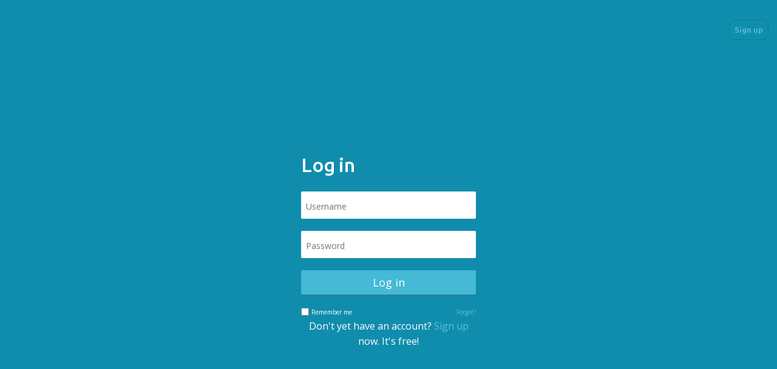

--- FILE ---
content_type: text/html; charset=utf-8
request_url: https://maps.mapmytracks.com/Wilier2/photos
body_size: 1344
content:
						
<!doctype html>
<html class="no-js" style="height: 100vh; background-image: url(/images/uploads/alpes-paraglider.jpg); background-repeat: no-repeat; background-size: cover; background-position: 50% 50%;">

	<head>

		<meta charset="utf-8">

		<title>Login - Map My Tracks - Map My Tracks</title>

		<meta name="description" content="">
		<meta name="author" content="">
		<meta name="HandheldFriendly" content="True">
		<meta name="MobileOptimized" content="320">
		<meta name="Robots" content="noindex,nofollow" />

		<!-- For all browsers -->
		<link rel="stylesheet" href="/styles/less?v=38" type="text/css">
		<link rel="stylesheet" href="/assets/css/nav.css" type="text/css">

		<!-- JavaScript -->
		<script src="/assets/js/gizmolib.js"></script>
		<script src="/assets/js/modernizr-2.5.3-min.js"></script>
		<script src="/assets/js/respond.min.js"></script>

		<link rel="shortcut icon" href="/favicon.ico?v=3">
		<link rel="shortcut icon" href="/favicon.png">
		<link href="//fonts.googleapis.com/css?family=Open+Sans:400,500,600,700" rel="stylesheet" type="text/css">
		<link href='//fonts.googleapis.com/css?family=Ubuntu:400,500,700' rel='stylesheet' type='text/css'>
		<meta name="viewport" content="width=device-width, initial-scale=1.0">
		<meta http-equiv="cleartype" content="on">
	</head>

	<body class="clearfix" id="login-account">

		<header role="banner" class="clearfix">
			<a href="/"><h1 class="mark">Map My Tracks</h1></a>
			<ul class="nav nav-pills pull-right">
				<li><a href="/sign-up">Sign up</a></li>
			</ul>
		</header>

		<div id="content" class="content clearfix">

			<div class="container">

				<h2 style="margin-bottom: 20px;">Log in</h2>
		
				
					<form method="post" action="/index.php"  >
						<div class='hiddenFields'>
							<input type="hidden" name="ACT" value="9" />
							<input type="hidden" name="RET" value="/Wilier2/photos" />
							<input type="hidden" name="site_id" value="1" />
						</div>
						<fieldset>
							<div class="field-mask">
								<input tabindex="1" name="username" id="un" value="" placeholder="Username" maxlength="32" class="roundinput" size="25" type="text" autocomplete="off" autocorrect="off" spellcheck="false" autocapitalize="off" required autofocus />
							</div>
							<div class="field-mask">
								<input tabindex="2" name="password" id="pw" value="" placeholder="Password" maxlength="32" class="roundinput password" size="25" type="password" autocomplete="off" autocorrect="off" spellcheck="false" autocapitalize="off" required />
							</div>
						</fieldset>
						<button name="submit" type="submit" class="butsubmitlarge" title="Log in">Log in</button>
						<div class="tools">
							<input id="al" name="auto_login" value="1" type="checkbox" class="checkbox" /> <label for="al" class="fulltext"><small>Remember me</small></label>
							<a href="/forgot-password" class="pull-right"><small>Forgot?</small></a>
						</div>
					</form>

				
				<p style="text-align: center;">Don't yet have an account? <a href="/sign-up">Sign up</a> now. It's free!</p>

			</div><!-- / container -->

		</div><!-- / content -->

		
		<script src="/assets/js3/lib/jquery-1.9.0.min.js"></script>
		<script src="/assets/js3/login.js?v=38"></script>

	</body>

</html>


			


--- FILE ---
content_type: text/css
request_url: https://maps.mapmytracks.com/styles/less?v=38
body_size: 47863
content:
.app .app .ev-sponsor:nth-child(4n),.app .ev-sponsor:first-child,.app .ev-sponsor:nth-child(3n+1),.app .movie-option-theme:first-child,.btn .caret-left,.btn .caret-right,.ev-sponsor:first-child,.grid-col-offset-1,.grid-row,.mapraces .btn-group+.btn-group,.social-card .social-card-activity-summary i.icon-clock{margin-left:0}.mt-0,.my-0{margin-top:0!important}.mb-0,.my-0{margin-bottom:0!important}.pt-0,.py-0{padding-top:0!important}.pb-0,.profile-bio,.py-0{padding-bottom:0!important}.act-breakdown.outline dd,.act-breakdown.outline dt{border-left:2px solid #e8e8e2;border-right:2px solid #e8e8e2}#event-planner #footer-stack h4,#footer-stack h4,#sortable-sponsors .ui-sortable-helper.keyline,.app .row-options li.last a,.app .user-stat dd.last,.back h4,.border-bottom-0,.content-list .content-list-item:last-child,.content-list.no-hairlines-between .content-list-item,.event-inner .content.fill-pale,.event-map .race-data li:last-child,.sidr ul li ul li:last-child,.sidr ul li:last-child,.table-row:last-child,table.calendarBG tr:last-child td.calendarCell,table.calendarBG tr:last-child td.calendarWeekSummary{border-bottom:none}.content-block h4,.participant-overlay #race-leaderboard tbody td:first-child,.social-card .social-card-activity-summary-stats,.text-nowrap,table#leaderboard .metric-condition{white-space:nowrap}#login-account input[type=checkbox],.butsubmitlarge,.disc-nav,.social-card .act-like-avatar img{vertical-align:middle}.icon-large:before,.store img{vertical-align:top}#footer-stack li,.dropdown-menu,.nav-pills>li,.tabs-bar,ol,ul{list-style:none}.btn,html.app *{-webkit-touch-callout:none}abbr,address,article,aside,audio,b,blockquote,body,body div,caption,cite,code,dd,del,dfn,dl,dt,em,fieldset,figure,footer,form,h1,h2,h3,h4,h5,h6,header,hgroup,html,i,iframe,img,ins,kbd,label,legend,li,mark,menu,nav,object,ol,p,pre,q,samp,section,small,span,strong,sub,sup,table,tbody,td,tfoot,th,thead,time,tr,ul,var,video{margin:0;padding:0;border:0;outline:0;font-size:100%;vertical-align:baseline;background:0 0}.avatar-round,.promo-disc{-webkit-border-radius:50%;-moz-border-radius:50%}#maptools .toggle-reveal:hover,#metrics,#metrics.off{-webkit-border-bottom-right-radius:2px;-webkit-border-bottom-left-radius:2px;-moz-border-radius-bottomright:2px;-moz-border-radius-bottomleft:2px}#login-account button,#metrics.on,.block,.expand.open .minus,.map-full-screen #map-minimise,.message-text-more,.nav>li>a,.open>.dropdown-menu,.ql-container br,.strip.open .minus,article,article .no-results,aside,figure,footer,header,hgroup,label input,label select,label textarea,nav,section{display:block}.clearfix:after,.clearfix:before{display:table;content:""}.clearfix:after,.event-summary #date_sorted,.event-summary #distance_sorted,.nav-pills:after,.strip.open .follow{clear:both}.visuallyhidden.focusable:active,.visuallyhidden.focusable:focus{position:static;clip:auto;height:auto;width:auto;margin:0;overflow:visible}@-moz-keyframes spin{from{-moz-transform:rotate(0)}to{-moz-transform:rotate(360deg)}}@-webkit-keyframes spin{from{-webkit-transform:rotate(0)}to{-webkit-transform:rotate(360deg)}}@-o-keyframes spin{from{-webkit-transform:rotate(0)}to{-webkit-transform:rotate(360deg)}}@-ms-keyframes spin{from{-webkit-transform:rotate(0)}to{-webkit-transform:rotate(360deg)}}@keyframes spin{from{transform:rotate(0)}to{transform:rotate(360deg)}}@-webkit-keyframes fadeIn{from{opacity:0}to{opacity:1}}@-moz-keyframes fadeIn{from{opacity:0}to{opacity:1}}@keyframes fadeIn{from{opacity:0}to{opacity:1}}@-webkit-keyframes fadeInUp{0%{opacity:0;padding-top:20px}50%{margin-top:0}100%{opacity:1}}@-moz-keyframes fadeInUp{0%{opacity:0;padding-top:20px}50%{margin-top:0}100%{opacity:1}}@keyframes fadeInUp{0%{opacity:0;padding-top:20px}50%{margin-top:0}100%{opacity:1}}@-webkit-viewport{width:device-width}@-moz-viewport{width:device-width}@-ms-viewport{width:device-width}@-o-viewport{width:device-width}@viewport{width:device-width}html{background:#108ead;font-size:62.5%;overflow-y:scroll;-webkit-overflow-scrolling:touch;-webkit-tap-highlight-color:transparent;-webkit-text-size-adjust:100%;-ms-text-size-adjust:100%}html.event-guide{background:#fff!important;overflow-y:auto}html.event-map{background:#fff!important;overflow-y:scroll}body{margin:0;padding:0;width:100%;text-align:center;background-color:transparent;font-family:"Open Sans","Helvetica Neue",Helvetica,Arial,sans-serif;font-size:1.6rem;line-height:1.6;color:#4a4a4a}body.map-full-screen,body.popup-open{height:100vh;overflow:hidden}body.popup-open.with-subnav-bar{height:-webit-calc(100% - 44px);height:-moz-calc(100% - 44px);height:-o-calc(100% - 44px);height:calc(100% - 44px)}article{margin-bottom:20px;position:relative}.grid-col-1,.grid-col-10,.grid-col-11,.grid-col-12,.grid-col-2,.grid-col-3,.grid-col-4,.grid-col-5,.grid-col-6,.grid-col-7,.grid-col-8,.grid-col-9{float:none;width:100%;text-align:left}.grid-row{margin-right:0}.flex-col-1,.flex-col-10,.flex-col-11,.flex-col-12,.flex-col-2,.flex-col-3,.flex-col-4,.flex-col-5,.flex-col-6,.flex-col-7,.flex-col-8,.flex-col-9{display:-webkit-box;display:-ms-flexbox;display:flex;-webkit-box-sizing:border-box;box-sizing:border-box}.flex-row,.flex-row>*{-webkit-box-sizing:border-box}.flex-row{display:-webkit-box;display:-ms-flexbox;display:flex;-ms-flex-wrap:wrap;flex-wrap:wrap;margin-left:-8px;margin-right:-8px;box-sizing:border-box}.column:first-child,.ms-0,.mx-0{margin-left:0!important}.column:last-child,.me-0,.mx-0{margin-right:0!important}.flex-row>*{-ms-flex-negative:0;flex-shrink:0;width:100%;max-width:100%;padding-right:8px;padding-left:8px;box-sizing:border-box;-webkit-box-orient:vertical;-webkit-box-direction:normal;-ms-flex-direction:column;flex-direction:column}.pe-0,.px-0{padding-right:0!important}.ps-0,.px-0{padding-left:0!important}.back,.front,button,input,select,textarea{-moz-box-sizing:border-box;-ms-box-sizing:border-box}.flex-col-1{width:8.333333333%;-webkit-box-flex:0;-ms-flex:0 0 auto;flex:0 0 auto}.flex-colg-2{width:16.66666667%;-webkit-box-flex:0;-ms-flex:0 0 auto;flex:0 0 auto}.flex-col-3{width:25%;-webkit-box-flex:0;-ms-flex:0 0 auto;flex:0 0 auto}.flex-col-4{width:33.33333333%;-webkit-box-flex:0;-ms-flex:0 0 auto;flex:0 0 auto}.flex-col-5{width:41.666666666%;-webkit-box-flex:0;-ms-flex:0 0 auto;flex:0 0 auto}.flex-col-6{width:50%;-webkit-box-flex:0;-ms-flex:0 0 auto;flex:0 0 auto}.flex-col-7{width:58.3333333%;-webkit-box-flex:0;-ms-flex:0 0 auto;flex:0 0 auto}.flex-col-8{width:66.6666666666%;-webkit-box-flex:0;-ms-flex:0 0 auto;flex:0 0 auto}.flex-col-9{width:74.999999999%;-webkit-box-flex:0;-ms-flex:0 0 auto;flex:0 0 auto}.flex-col-10{width:83.33333333333%;-webkit-box-flex:0;-ms-flex:0 0 auto;flex:0 0 auto}.flex-col-11{width:91.66666666666%;-webkit-box-flex:0;-ms-flex:0 0 auto;flex:0 0 auto}.flex-col-12{width:100%;-webkit-box-flex:0;-ms-flex:0 0 auto;flex:0 0 auto}.flex-column{flex-direction:column}#footer-stack{background-color:#e8e8e2;padding:0 15px 50px;margin:0;color:#1e1f20}#footer-stack.inset{margin:0 2%}#footer-stack p{color:#1e1f20;font-size:16px}#footer-stack ul{list-style:none;margin:0;padding:0;font-size:inherit}#footer-stack li{margin:0;padding:0;font-size:14px;display:block}#footer-stack small,.app .stats-header small,.download-movie-controls p,.fs-12,.participant-overlay #race-leaderboard tbody th{font-size:12px}#footer-stack h4{color:#1e1f20;font-size:14px;font-weight:600;margin:40px 0 10px!important;padding:0;font-family:Ubuntu,Helvetica,Arial,sans-serif}#footer-stack a,#footer-stack a:visited{color:#288ba3;text-decoration:none}#footer-stack a:hover{color:#ff6c00;text-decoration:underline}#footer-stack .mmt-ft{padding-top:40px;padding-bottom:20px;max-width:200px;width:100%;display:block}.fs-14{font-size:14px}.app .goal-row .goal-title p,.app .lead,.fs-16,.moments-timeline .weather strong{font-size:16px}.m-0{margin:0!important}.ms-10,.mx-10{margin-left:10px!important}.me-10,.mx-10{margin-right:10px!important}.mt-10,.my-10{margin-top:10px!important}.mb-10,.my-10{margin-bottom:10px!important}.m-10{margin:10px!important}.ms-20,.mx-20{margin-left:20px!important}.me-20,.mx-20{margin-right:20px!important}.ev-share+.event-activity-feed,.mt-20,.my-20{margin-top:20px!important}.mb-20,.my-20{margin-bottom:20px!important}.m-20{margin:20px!important}.p-0{padding:0!important}.ps-10,.px-10{padding-left:10px!important}.pe-10,.px-10{padding-right:10px!important}.pt-10,.py-10{padding-top:10px!important}.pb-10,.py-10{padding-bottom:10px!important}.p-10{padding:10px!important}.ps-20,.px-20{padding-left:20px!important}.pe-20,.px-20{padding-right:20px!important}.pt-20,.py-20{padding-top:20px!important}.pb-20,.py-20{padding-bottom:20px!important}.p-20{padding:20px!important}.min-h-450px{min-height:450px}.min-h-300px{min-height:300px}.h-450px{height:450px}.card-dash .chart-height-300px,.h-300px{height:300px}.d-inline,.inline-drop.on{display:inline!important}.d-inline-block{display:inline-block!important}.d-block,.popup-container.on{display:block!important}.d-grid{display:grid!important}.d-inline-grid{display:inline-grid!important}.d-table{display:table!important}.d-table-row{display:table-row!important}.d-table-cell{display:table-cell!important}.d-flex{display:-webkit-box!important;display:-ms-flexbox!important;display:flex!important}.d-inline-flex{display:inline-flex!important}.d-none{display:none!important}.align-items-center{-webkit-box-align:center;-ms-flex-align:center;align-items:center;-webkit-box-align:center!important;-ms-flex-align:center!important;align-items:center!important}.justify-content-between{-webkit-box-pack:justify;-ms-flex-pack:justify;justify-content:space-between;-webkit-box-pack:justify!important;-ms-flex-pack:justify!important;justify-content:space-between!important}.justify-content-start{-webkit-box-pack:start!important;-ms-flex-pack:start!important;justify-content:flex-start!important}.justify-content-end{-webkit-box-pack:end!important;-ms-flex-pack:end!important;justify-content:flex-end!important}.justify-content-center{-webkit-box-pack:center!important;-ms-flex-pack:center!important;justify-content:center!important}.justify-content-between{-webkit-box-pack:justify!important;-ms-flex-pack:justify!important;justify-content:space-between!important}.justify-content-around{-ms-flex-pack:distribute!important;justify-content:space-around!important}.justify-content-evenly{-webkit-box-pack:space-evenly!important;-ms-flex-pack:space-evenly!important;justify-content:space-evenly!important}.align-items-start{-webkit-box-align:start!important;-ms-flex-align:start!important;align-items:flex-start!important}.align-items-end{-webkit-box-align:end!important;-ms-flex-align:end!important;align-items:flex-end!important}.align-items-center{-webkit-box-align:center!important;-ms-flex-align:center!important;align-items:center!important}.align-items-baseline{-webkit-box-align:baseline!important;-ms-flex-align:baseline!important;align-items:baseline!important}.align-items-stretch{-webkit-box-align:stretch!important;-ms-flex-align:stretch!important;align-items:stretch!important}.align-content-start{-ms-flex-line-pack:start!important;align-content:flex-start!important}.align-content-end{-ms-flex-line-pack:end!important;align-content:flex-end!important}.align-content-center{-ms-flex-line-pack:center!important;align-content:center!important}.align-content-between{-ms-flex-line-pack:justify!important;align-content:space-between!important}.align-content-around{-ms-flex-line-pack:distribute!important;align-content:space-around!important}.align-content-stretch{-ms-flex-line-pack:stretch!important;align-content:stretch!important}.align-self-auto{-ms-flex-item-align:auto!important;-ms-grid-row-align:auto!important;align-self:auto!important}.align-self-start{-ms-flex-item-align:start!important;align-self:flex-start!important}.align-self-end{-ms-flex-item-align:end!important;align-self:flex-end!important}.align-self-center{-ms-flex-item-align:center!important;-ms-grid-row-align:center!important;align-self:center!important}.align-self-baseline{-ms-flex-item-align:baseline!important;align-self:baseline!important}.align-self-stretch{-ms-flex-item-align:stretch!important;-ms-grid-row-align:stretch!important;align-self:stretch!important}.overflow-visible{overflow:visible!important}.overflow-hidden{overflow:hidden!important}#training-room-swiper .track-timeline-map img,.app .setting .setting-value,.app img.moments-video-map,.ev-subnav li:first-child:last-child,.main-body,.moments-timeline .moment.photo img,.moments-timeline .segment img,.popup-container .popup-body .setting .setting-value,.search-inline,.social-card .social-card-media-image,.social-card[data-status-media=image] .social-card-message,.social-card[data-status-media=image] .social-card-stats,.swiper-slide,.swiper-wrapper,.w-100{width:100%}.h-100{height:100%}.content-block{margin:10px}.content-block h4{margin:0;padding:4px 10px 0 0;text-overflow:ellipsis;overflow:hidden}.drop,.gm-tilt,.gmnoprint,.inline-drop,[title="Rotate map 90 degrees"]{display:none!important;visibility:hidden}#login-account label.fulltext,.card-dash.fullscreen .card-contract,.event-map .map-bar.open .hide,.hero .expand.open .expand-less,.ico-label,footer li,footer ul{display:inline}.gm-ui-hover-effect{outline:0!important}td.drop,th.drop{display:none;visibility:hidden}.on{width:auto;height:auto;overflow:visible;visibility:visible;opacity:1;-webkit-transition:opacity .2s ease-in;-moz-transition:opacity .2s ease-in;-ms-transition:opacity .2s ease-in;-o-transition:opacity .2s ease-in;transition:opacity .2s ease-in}.inline-drop.off,.off{width:0;height:0;overflow:hidden;visibility:hidden;opacity:0;-webkit-transition:opacity .2s ease-in;-moz-transition:opacity .2s ease-in;-ms-transition:opacity .2s ease-in;-o-transition:opacity .2s ease-in;transition:opacity .2s ease-in;position:absolute;left:-9999px;top:-9999px}footer ul{margin:0;padding:0;font-size:1.1rem}.benefits{margin-top:20px;width:90%}.benefits li{margin-bottom:1em;background:url(/images/tick.png) 0 3px no-repeat;padding-left:20px}#contentfooter .footer-adspace,.content-pad{padding-top:30px}.invalidMessage{color:#da4444}.container-fluid{max-width:96%;margin:0 auto}.container{margin:0 2%;text-align:left;padding:0}.container.narrow>#date_sorted,.container.narrow>#distance_sorted,.container.narrow>.event-activity-feed,.container.narrow>.social-card,.container.narrow>.strip,.ev-stats .btn,.goal-tip div+h4,.repeater,.strip+.strip,h4+.setting,h4+p{margin-top:20px}.container.narrow{padding:50px 14px}.stretch-container{min-height:calc(100vh - 229px)}.stretch-container.narrow{min-height:calc(100vh - 329px)}#events footer .container,.active-loading-spinner,.app .goal-row .goal-title,.app .page-no-results .info-icon,.goal-row .goal-title,.midline,.text-center{text-align:center}header[role=banner]{padding:5px;text-align:left}footer{background:#fff;padding:14px;margin:0 2% 2%}.page-head{padding:14px 14px 7px}.page-body,.page-foot,.page-lead{padding:7px 14px 14px}.panel .page-lead{color:#fff;padding:0 0 15px}.repeater{padding-bottom:20px}#events footer,.static footer{background:#fff;color:#8a8a8a}#events footer a,#events footer a:visited,.ev-date,.ev-participants,.ev-status,.event-activity-feed .loading h2,.help,.nav-bar .btn-group a,.no-results h2,.static footer a,.static footer a:visited,.tweet .tw-message small a:hover,.tweet .tw-message small a:visited,footer a:visited{color:#8a8a8a}#events footer a:hover,#events footer a:visited:hover,#maptools .toggle-reveal dd a:hover,#metrics a,#metrics.off a,.app td a,.nav-pills .dropdown-menu>li>a,.social-card .social-card-author-name a,.static footer a:hover,.static footer a:visited:hover,.tier-features a,a .mem-detail,a.ui-btn:visited{color:#4a4a4a}#events .row-expander,.static .row-expander{margin-top:40px;padding-bottom:40px}#events .page-sidebar,.static .page-sidebar{padding:7px 0}#events .content,#training-room-swiper .track-timeline-stats,.app #segment,.app .event-content-container,.app .table-row:hover,.bg-white,.event-map .lt-ie9 #map-player,.expand.open,.fill,.fill-pale .front,.panel #metrics .act-breakdown dd,.panel #metrics .act-breakdown dt,.pills.active,.popup-container .popup-iframe,.static .content,.strip.open,.swatch-row-two{background-color:#fff}#events .content.frost,.static .content.frost{background-color:rgba(255,255,255,.8)}#events .content.clear,#training-room-swiper .panel-promo .act-breakdown dd,.app .table-row.read,.app td:hover,.app tr:hover,.ev-packages tbody tr:hover td,.ev-packages tbody tr:hover th,.event-leaderboard .table-row:hover,.hero .expand.open,.static .content.clear,.strip.open .strip-detail .list-row:hover{background-color:transparent}#events.event-inner .content,.static.event-inner .content{background-color:transparent;padding-top:60px}.content.fill-pale,.fill-pale,.list-row:hover,.table-row:hover{background-color:#fcfcfc}#maptools dd,#training-room-trends .swiper-slide,.app .swiper-slide,.back .pole dl:first-child,.back dl:first-child,.back dl:nth-child(3),.profile-avatar,.pull-left,.social-card .social-card-actions.pull-left,.social-card .social-card-track-info .comment-author-avatar{float:left}#maptools dt,#multigraph-wrap .disc-button,.app .row-options,.back .pole dl:nth-child(2),.back dl:nth-child(2),.back dl:nth-child(4),.databar .disc-button,.moments-navigation ul li.prev,.moments-timeline .moment-block h4,.pull-right,.social-card .social-card-author-follow,.stack[data-columns="2"].even .column{float:right}.page-foot section{float:left;width:33%}.column{margin-left:0;margin-right:0;margin-bottom:0;float:left}[data-columns="2"] .column{width:49%;margin-left:1%;margin-right:1%}[data-columns="3"] .column{width:32%;margin-left:1%;margin-right:1%}.ev-subnav li:first-child:nth-last-child(4),.ev-subnav li:first-child:nth-last-child(4)~li,[data-columns="4"] .column{width:25%}[data-columns="5"] .column{width:20%}[data-columns="6"] .column{width:16.666666%}.stack .column,.stack[data-columns="2"] .column,.stack[data-columns="3"] .column,.stack[data-columns="4"] .column,.stack[data-columns="5"] .column,.stack[data-columns="6"] .column{width:100%;float:none;margin-left:0;margin-right:0}.stack .column .pull-right{display:block;float:none;clear:left}.btn-group.pull-right{display:inline-block;float:right;clear:inherit}.stack .promo-disc{display:block;margin:0 auto}.avatar-round{border-radius:50%}.modal-backdrop{position:fixed;top:0;right:0;bottom:0;left:0;z-index:-1;background-color:#4a4a4a}.card,.infoBox{position:relative}.modal-backdrop.show{opacity:.5;z-index:1050}.modal-fade{opacity:0;-webkit-transition:opacity .15s linear;-moz-transition:opacity .15s linear;-ms-transition:opacity .15s linear;-o-transition:opacity .15s linear;transition:opacity .15s linear}.rounded-0{border-radius:0!important}.cc-btn,.rounded-2{-webkit-border-radius:2px;-moz-border-radius:2px;border-radius:2px}.rounded-20{border-radius:20px!important}.infoBox{width:40px;z-index:10}.infoBox .country-marker{cursor:pointer;height:90px;width:90px;position:absolute;top:-45px;left:-45px}.infoBox .M1{background:url(/images/m1.png) 50% 50% no-repeat}.infoBox .M2{background:url(/images/m2.png) 50% 50% no-repeat}.infoBox .M3{background:url(/images/m3.png) 50% 50% no-repeat}.infoBox .M4{background:url(/images/m4.png) 50% 50% no-repeat}.infoBox .M5{background:url(/images/m5.png) 50% 50% no-repeat}.infoBox .M6{background:url(/images/m6.png) 50% 50% no-repeat}.infoBox strong{cursor:pointer;color:#fff;font-weight:400;position:absolute;font-size:12px;display:block;text-align:center}.infoBox .M1+strong{width:53px;height:52px;top:-25px;left:-26px;line-height:52px}.infoBox .M2+strong{width:56px;height:55px;top:-26px;left:-28px;line-height:55px}.infoBox .M3+strong{width:66px;height:65px;top:-32px;left:-33px;line-height:65px}.infoBox .M4+strong{width:78px;height:77px;top:-38px;left:-39px;line-height:78px}.infoBox .M5+strong,.infoBox .M6+strong{width:90px;height:89px;top:-44px;left:-45px}.infoBox .M5+strong{line-height:89px}.infoBox .M6+strong{line-height:90px}#loading{text-align:center;position:absolute;z-index:10;opacity:1;width:100%;background:url(/images/bar-loader.gif) 50% 50% no-repeat rgba(255,255,255,.8);-webkit-transition:opacity 1s ease-in;-moz-transition:opacity 1s ease-in;-ms-transition:opacity 1s ease-in;-o-transition:opacity 1s ease-in;transition:opacity 1s ease-in}#loading.off{opacity:1;-webkit-transition:opacity 1s ease-in;-moz-transition:opacity 1s ease-in;-ms-transition:opacity 1s ease-in;-o-transition:opacity 1s ease-in;transition:opacity 1s ease-in}#metrics,#metrics.off{background-color:#e8e8e2;width:100%;display:none;font-size:1.4rem;-webkit-border-top-right-radius:0;-webkit-border-top-left-radius:0;-moz-border-radius-topright:0;-moz-border-radius-topleft:0;border-radius:0 0 2px 2px;-webkit-background-clip:padding-box;-moz-background-clip:padding;background-clip:padding-box}#maptools .toggle-reveal:hover,.back,.card-container,.front{-webkit-background-clip:padding-box;-moz-background-clip:padding}#btn-menu:visited,#login-account a,#metrics a:hover,#metrics.off a:hover,a .mem-detail .mem-atname{color:#5dbfd7}.act-meta{padding:11px 15px}.trk-meta{margin-bottom:8px;margin-left:3px}.act-breakdown{margin-bottom:15px;text-align:center}.act-breakdown em,.back dd em,.distance em,.stat em,cite{font-style:normal}.act-breakdown dt{background-color:#fafaf9;font-size:1.4rem;font-weight:600;padding:2px 0 5px;-webkit-border-radius:10px 10px 0 0;-moz-border-radius:10px 10px 0 0;border-radius:10px 10px 0 0}.act-breakdown dd{margin-bottom:0;font-size:1.8rem;padding:5px 0 10px;background-color:#fafaf9;-webkit-border-radius:0 0 10px 10px;-moz-border-radius:0 0 10px 10px;border-radius:0 0 10px 10px}.back dl,.card h4{margin-bottom:10px}.act-breakdown.outline dt{background-color:transparent;border-top:2px solid #e8e8e2}.act-breakdown.outline dd{background-color:transparent;border-bottom:2px solid #e8e8e2}.activity-icon{background:url("/images/icon-activity.png") 0 2px no-repeat;padding:3px 10px 0 22px;font-size:1.1rem}.back dl,.front{background-color:#fff}#maptools{display:none;opacity:.8;-webkit-transition:opacity .25s ease-in;-moz-transition:opacity .25s ease-in;-ms-transition:opacity .25s ease-in;-o-transition:opacity .25s ease-in;transition:opacity .25s ease-in;position:absolute;right:0;top:0;margin:5px;z-index:150}#maptools a:link,#maptools a:visited,#maptools dt{display:block;width:50px;height:37px;text-indent:-9999px}#maptools dl{height:37px;clear:right;margin-bottom:5px;overflow:hidden}#maptools .toggle-reveal{width:50px;float:right;-webkit-transition:opacity .5s ease-in;-moz-transition:opacity .5s ease-in;-ms-transition:opacity .5s ease-in;-o-transition:opacity .5s ease-in;transition:opacity .5s ease-in}#maptools .toggle-reveal:hover dd,.grid .social-card{-webkit-transition:opacity .5s ease-in;-moz-transition:opacity .5s ease-in;-ms-transition:opacity .5s ease-in;-o-transition:opacity .5s ease-in}#maptools .toggle-reveal:hover{background-color:#4dbcd7;-webkit-border-top-right-radius:2px;-webkit-border-top-left-radius:2px;-moz-border-radius-topright:2px;-moz-border-radius-topleft:2px;border-radius:2px;background-clip:padding-box;width:auto}#maptools .toggle-reveal:hover dd{opacity:.9;transition:opacity .5s ease-in}#maptools .toggle-reveal dd,.event-map .map-bar .highcharts-container,.ql-container h4,.ql-container ol,.ql-container p,.ql-container ul,.social-gallery-swiper .swiper-button-next.swiper-button-disabled,.social-gallery-swiper .swiper-button-prev.swiper-button-disabled{opacity:0}#maptools .toggle-reveal dd a{font-size:1.1rem;text-indent:0;background-color:#fff;color:#108ead;width:auto;height:26px;line-height:26px;padding:0 8px;margin:6px 0 6px 5px;text-align:center}#event-setup,#map-minimise,#mapplayer,#quill-toolbar-event_invite_body button,#quill-toolbar-event_invite_body select,#quill-toolbar-event_mmt_invite_body button,#quill-toolbar-event_mmt_invite_body select,#quill-toolbar-event_reminder_body button,#quill-toolbar-event_reminder_body select,#quill-toolbar-race_follow_up_body button,#quill-toolbar-race_follow_up_body select,#training-room-swiper .panel-promo .column+.column,.active-api-body #active-event-tmpl,.active-api-body #attending-event-tmpl,.active-api-body #current-user-tmpl,.active-api-body #not-mmt-user-tmpl,.active-api-body .active-api-content.initiated .loading-spinner,.active-api-content.initiated .active-loading-spinner,.android .loading-spinner,.app .ct-horizontal,.app .page-popup.popup-floating,.app .search-action,.btn.flat.off,.card-dash .card-contract,.card-dash.fullscreen .card-expand,.copypaste-import-body #attending-event-tmpl,.copypaste-import-body #current-user-tmpl,.copypaste-import-body #not-mmt-user-tmpl,.copypaste-import-body .copypaste-import-content.initiated .import-loading-spinner,.csv-import-body #attending-event-tmpl,.csv-import-body #current-user-tmpl,.csv-import-body #not-mmt-user-tmpl,.csv-import-body .csv-import-content.initiated .import-loading-spinner,.event-inner .nav,.event-map .lt-ie9 .map-bar,.event-map .map-bar .hide,.event-map .map-bar.open .map-bar-summary,.event-map .map-bar.open .show,.event-map [title="Rotate map 90 degrees"],.event-summary .nav,.expand.open .plus,.hero .expand .expand-less,.hero .expand.open .expand-more,.ios .material-design-loader,.lt-ie10 .back,.lt-ie10 .ev-bg svg,.map-full-screen #map-maximise,.mapheading,.mobile-nav .content,.mobile-nav .hero,.mobile-nav footer,.moments-timeline .moment-block:nth-child(2n) h2 i.odd,.moments-timeline .moment-block:nth-child(odd) h2 i.even,.moments-timeline .moment.photo .moment-map,.no-route,.social-card .social-card-activity-likes[data-likes="0"],.social-card.ad,.strip.open .plus,.tier-features li.tier-lead:before,form br,input[type=hidden]{display:none}#mapoptions dt{background:url("/images/map-type@2x.png") 0 0/100px 37px no-repeat}#mapzoom dt{background:url("/images/map-zoom.png") 0 0/100px 37px no-repeat}#map-enlarge dt{background:url("/images/map-enlarge.png") 0 0/100px 37px no-repeat}#route-download dt{background:url("/images/map-route@2x.png") 0 0/100px 37px no-repeat}#map-maximise dt{background:url("/images/map-maximise.png") 0 0/100px 37px no-repeat}#map-minimise dt{background:url("/images/map-minimise.png") 0 0/100px 37px no-repeat}#map-chart dt{background:url("/images/map-chart@2x.png") -50px 0/100px 37px no-repeat}#map-info dt{background:url("/images/map-info@2x.png") -50px 0/100px 37px no-repeat}#map-bounds dt{background:url("/images/map-bounds@2x.png") -50px 0/100px 37px no-repeat}#map-route dt{background:url("/images/map-route-toggle@2x.png") -50px 0/100px 37px no-repeat}#map-centre dt{background:url("/images/map-centre-toggle@2x.png") -50px 0/100px 37px no-repeat}#map-bounds.on dt,#map-centre.on dt,#map-chart.open dt,#map-info.open dt,#map-route.on dt,.social-gallery-swiper .swiper-button-next{background-position:0 0}.info-popup{margin:10px 0 5px;min-width:150px;text-align:left;font-weight:500}.card-container{margin:0 0 15px;display:block}.back,.card-container,.front{width:100%;height:350px;-webkit-border-top-right-radius:20px;-webkit-border-bottom-right-radius:20px;-webkit-border-bottom-left-radius:20px;-webkit-border-top-left-radius:20px;-moz-border-radius-topright:20px;-moz-border-radius-bottomright:20px;-moz-border-radius-bottomleft:20px;-moz-border-radius-topleft:20px;border-radius:20px;background-clip:padding-box;overflow:hidden}.card .btn,.plus-card{-webkit-background-clip:padding-box}.card{text-align:center}.card .flipcard-banner-icon{width:40px;height:40px;position:absolute;top:15px;right:15px}.card .btn{cursor:pointer;display:block;width:92%;background-color:#ffc200;background-image:none;border:none;padding:5px 0;-webkit-border-top-right-radius:20px;-webkit-border-bottom-right-radius:20px;-webkit-border-bottom-left-radius:20px;-webkit-border-top-left-radius:20px;-moz-border-radius-topright:20px;-moz-border-radius-bottomright:20px;-moz-border-radius-bottomleft:20px;-moz-border-radius-topleft:20px;border-radius:20px;-moz-background-clip:padding;background-clip:padding-box;color:#7d7d7d;text-transform:uppercase;margin:0 auto}.card .face-head{padding:10px;background-color:#e8e8e2}.card .face-body{padding:10px;font-size:1.4rem}.card h4{border-bottom:1px solid #e8e8e2;min-height:80px}.back,.front{-webkit-backface-visibility:hidden;-moz-backface-visibility:hidden;-ms-backface-visibility:hidden;backface-visibility:hidden;transition:.75s;position:absolute;top:0;left:0;-webkit-transition:.75s;-moz-transition:.75s;-ms-transition:.75s;-o-transition:.75s;-webkit-box-sizing:border-box;box-sizing:border-box}.card-container.no-flip:hover .back,.card-container.no-flip:hover .front{-webkit-transform:none;-moz-transform:none;-ms-transform:none;-o-transform:none;transform:none}.card-container.hover .back,.card-container:hover .back{-webkit-transform:rotateY(0);-moz-transform:rotateY(0);-ms-transform:rotateY(0);-o-transform:rotateY(0);transform:rotateY(0)}.card-container.hover .front,.card-container:hover .front{-webkit-transform:rotateY(180deg);-moz-transform:rotateY(180deg);-ms-transform:rotateY(180deg);-o-transform:rotateY(180deg);transform:rotateY(180deg)}.front{z-index:2;border:1px solid #e8e8e2;overflow:hidden}.front .covered{font-size:1.1rem;line-height:14px}.back{-webkit-transform:rotateY(180deg);-moz-transform:rotateY(180deg);-ms-transform:rotateY(180deg);-o-transform:rotateY(180deg);transform:rotateY(180deg);background-color:#fafaf9;border:1px solid #fafaf9}.back .ev-badge,.leaderboard-data-wrapper,.lower-landing .hero .pill-group{margin:20px 0}.back .face-body{min-height:85px}.back .btn:hover{background-color:#d6a300;color:#4a4a4a}.back dl{width:47%;padding:10px 0}.back .polehdr,.back dt{font-size:1.1rem;text-transform:uppercase;font-weight:400}.back dd,li ol,li ul{margin:0;font-size:1.6rem}.back .pole,.img-group+form{padding-top:20px;clear:both}[data-activity=Miscellaneous]{background-image:url('/images/badge-Miscellaneous.png')}[data-activity=Cycling]{background-image:url('/images/badge-Cycling.png')}[data-activity=Running]{background-image:url('/images/badge-Running.png')}[data-activity=Walking]{background-image:url('/images/badge-Walking.png')}[data-activity=Sailing]{background-image:url('/images/badge-Sailing.png')}[data-activity=Canoeing]{background-image:url('/images/badge-Canoeing.png')}[data-activity=Driving]{background-image:url('/images/badge-Driving.png')}[data-activity="Horse riding"]{background-image:url('/images/badge-Horse riding.png')}[data-activity="Motor racing"]{background-image:url('/images/badge-Motor racing.png')}[data-activity="Mountain biking"]{background-image:url('/images/badge-Mountain biking.png')}[data-activity=Orienteering]{background-image:url('/images/badge-Orienteering.png')}[data-activity=Paragliding]{background-image:url('/images/badge-Paragliding.png')}[data-activity=Rowing]{background-image:url('/images/badge-Rowing.png')}[data-activity=Snowboarding]{background-image:url('/images/badge-Snowbroading.png')}[data-icon=Privacy]{background-image:url('/images/badge-Privacy.png')}[data-activity="Indoor cycling"]{background-image:url('/images/badge-Indoor cycling.png')}[data-activity=Snowshoeing]{background-image:url('/images/badge-Snowshoeing.png')}[data-activity="Jet skiing"]{background-image:url('/images/badge-Jet skiing.png')}[data-activity=Powerboating]{background-image:url('/images/badge-Powerboating.png')}#scanning-activity .panel,#scanning-activity .panel[data-activity=Miscellaneous]{background-color:#c8c8b7;background-image:none;color:#fff}#scanning-activity .panel[data-activity=Cycling]{background-color:#59bcd5;background-image:none;color:#fff}#scanning-activity .panel[data-activity=Running]{background-color:#e59732;background-image:none;color:#fff}#scanning-activity .panel[data-activity=Hiking],#scanning-activity .panel[data-activity=Walking]{background-color:#36c091;background-image:none;color:#fff}#scanning-activity .panel[data-activity="Mountain biking"]{background-color:#a89461;background-image:none;color:#fff}#scanning-activity #delete_activity{background-color:transparent;color:#fff;border:none;font-size:30px;padding:0;margin:-10px 0 0}#scanning-activity .percent-bar{width:100%;height:30px;background-color:#fcfcf9;-webkit-border-radius:2px;-moz-border-radius:2px;overflow:hidden;background-image:url(/images/progress-bar.gif);background-repeat:repeat-x;background-position:0 0}#blog article,#contentfooter .support-mmt .text-inverse,#scanning-activity .segment-scan,.app .popup-page-content h3,.moments-timeline+.moments-terminal{margin-bottom:30px}#scanning-activity #segments-scanned-percent{width:0%;height:30px;background-color:#53a55b;border-radius:2px;-webkit-transition:width 1s;-moz-transition:width 1s;-o-transition:width 1s;transition:width 1s}#scanning-activity .setting-value input{width:80%;margin-bottom:30px}#scanning-activity .setting-value .btn{padding:9px 8px 8px}#scanning-activity .container i{color:#c9c9c9;margin-right:10px}#scanning-activity h5 .segments-found-count,.lowercase,.moments-timeline .lowercase,.text-lowercase{text-transform:lowercase}#btn-menu,.h6,.pill-badge,.social-card .social-card-stats table.act-sum td,.text-uppercase,.uppercase,h3.stats-header,h6{text-transform:uppercase}.disc-nav{width:40px;height:40px;margin-right:10px;margin-bottom:6px;border:1px solid #298da5;background-image:url(/images/uploads/disc-arrow-back.png);background-position:50%;background-size:30px;border-radius:50%;font-size:20px;line-height:37px;display:inline-block;text-align:center}.sb-nav{margin-top:20px;margin-bottom:20px;border-top:1px solid #f8f8f6}.sb-nav h2{padding:10px 14px;font-size:1.8rem}.hero-btn-group,.ques,.strip+h2,.strip+p{margin-top:30px}.tweet{margin:10px 0}.tweet .tw-message{padding-left:55px;line-height:18px}.tweet .tw-message small{color:#cacaca;line-height:20px}.help-block,.help-inline,.tweet .tw-message small a{color:#cacaca}.tweet .tw-avatar{float:left;margin-top:3px}.percentage_complete{margin-top:40px;margin-bottom:40px}#settings .percentage_complete h4{border-bottom:none;margin-bottom:0}#login-account #content{color:#fff;margin:0 auto;width:80%;max-width:300px;-webkit-border-radius:2px;-moz-border-radius:2px;border-radius:2px;padding:20px;background-color:rgba(16,142,173,.95)}#login-account .field-mask{color:#6a6a6a;margin:0 0 20px;position:relative}#event-planner #event-status-form .submit,#login-account .tools,#navbar-toggle,.app .page-no-results .info-icon svg,.ev-packages table{margin-top:15px}#login-account .field-mask label{color:#6a6a6a;cursor:text;font-weight:400;left:9px;position:absolute;text-shadow:none;top:11px;width:50%;z-index:10}#login-account label{color:#fff;float:none;font-size:16px;font-weight:400}#login-account .roundinput{border:none;-webkit-border-radius:2px;-moz-border-radius:2px;border-radius:2px;color:#2c3718;font-size:18px;height:45px;line-height:20px;margin-bottom:0;min-height:21px;padding:8px}#login-account small{font-size:1rem;font-weight:400}.butsubmitlarge{background-color:#45b9d5;border:0;-webkit-border-radius:2px;-moz-border-radius:2px;border-radius:2px;-webkit-box-shadow:0 3px 0 #23849b;-moz-box-shadow:0 3px 0 #23849b;box-shadow:0 3px 0 #23849b;color:#fff;cursor:pointer;font-size:1.8rem;margin:0;padding:8px 0;text-align:center;width:100%}.butsubmitlarge:hover{background-color:#2eaecd}.popup-container{position:fixed;-webkit-transform:translate(-50%,-50%);-moz-transform:translate(-50%,-50%);-ms-transform:translate(-50%,-50%);-o-transform:translate(-50%,-50%);transform:translate(-50%,-50%);top:50%;left:50%;width:95%;max-width:400px;min-height:50px;z-index:1080;background:#fff;-webkit-border-radius:10px;-moz-border-radius:10px;border-radius:10px;text-align:left;color:#655a5b;padding:10px;-webkit-box-shadow:0 1px 4px 0 rgba(0,0,0,.14);-moz-box-shadow:0 1px 4px 0 rgba(0,0,0,.14);box-shadow:0 1px 4px 0 rgba(0,0,0,.14)}.popup-container.popup-wide{max-width:900px}img,table{max-width:100%}.popup-container.dragged{-webkit-transform:translate(0,0);-moz-transform:translate(0,0);-ms-transform:translate(0,0);-o-transform:translate(0,0);transform:translate(0,0)}.popup-container.popup-video{width:99%}.popup-container .popup-header{background:#fff;padding:10px;-webkit-border-top-left-radius:2px;-webkit-border-top-right-radius:2px;-moz-border-radius-topleft:2px;-moz-border-radius-topright:2px;border-top-left-radius:2px;border-top-right-radius:2px;cursor:move}.popup-container .popup-header h4{border-bottom:none!important;line-height:1em!important;font-size:2rem;margin-bottom:0!important}.popup-container a.popup-close{float:right;display:block;line-height:19px;font-size:14px;color:#4a4a4a}.popup-container .popup-body{padding:10px;font-size:1.2rem;max-height:400px;overflow-y:scroll;background:#fff;position:relative}.popup-container .popup-body .setting{margin-bottom:12px;padding-bottom:12px}.popup-container .popup-body .ajax_loading{position:absolute;top:0;left:0;z-index:200;width:100%;height:100%;background-color:rgba(255,255,255,.5)}.popup-container .popup-body .ajax_loading img{position:absolute;top:50%;left:50%;z-index:201;margin-top:-16px;margin-left:-16px;width:32px;height:32px}.popup-container .popup-body.scroll{max-height:500px;overflow-y:scroll}.app .popup-container .popup-body,.popup-container .popup-body.popup-body-expand{max-height:inherit!important}.popup-container .popup-body .setting .name{width:150px}#moments footer,#training-room-swiper .act-breakdown,.app #event-comment-form,.goal-row .goal-title p,.popup-container .btn,.popup-container form{margin:0}#ev-map-wrap #loading,.page-loading img{top:50%;margin-top:-16px;margin-left:-16px}.plus44{background:url(/images/plus-mark.png) no-repeat;display:block;width:44px;height:44px;position:absolute;top:0;left:0;z-index:950}.preview.mobile{background:url(/images/bg-iphone5.png) no-repeat;padding:115px 35px 245px 28px}.follow-member{font-size:12px;line-height:inherit;float:right;color:#333;font-weight:500}.social-card{overflow:hidden;background-color:#fff;-webkit-border-radius:20px;-moz-border-radius:20px;border-radius:20px;margin-bottom:20px;position:relative}.social-card[data-activity-sport="Mountain biking"]{border-top:3px solid #a89461}.social-card[data-activity-sport=Cycling]{border-top:3px solid #59bcd5}.social-card[data-activity-sport="Indoor cycling"]{border-top:3px solid #e59732}.social-card[data-activity-sport=Running]{border-top:3px solid #8464b5}.social-card[data-activity-sport=Hiking],.social-card[data-activity-sport=Walking]{border-top:3px solid #36c091}.social-card[data-activity-sport=Miscellaneous]{border-top:3px solid #ebebea}.social-card.selected{overflow:visible!important;position:static}.social-card.selected .swiper-container{overflow:visible;z-index:5000}.social-card.selected .social-card-media-container{position:static}.social-card.selected .social-card-media,.social-card.selected .social-card-media-image{z-index:9000;position:relative}.social-card.selected .social-card-media.nodata{background-size:50%;background-position:50% 50%;background-color:#ebe7d7}.social-card.selected .swiper-pagination{opacity:0;display:none}.social-card .social-card-footer,.social-card .social-card-header{padding:10px}.social-card .social-card-author-names{float:left;width:-webit-calc(100% - 60px);width:-moz-calc(100% - 60px);width:-o-calc(100% - 60px);width:calc(100% - 60px)}.act-badge,.social-card .social-card-avatar{float:left;margin-right:10px}.social-card .social-card-author-name{font-size:20px;width:100%;font-weight:500;white-space:nowrap;overflow:hidden;text-overflow:ellipsis}.social-card .social-card-actions a:hover,.social-card .social-card-author-name a:hover{color:#707070}.social-card .social-card-message{padding:10px 0 0;margin-bottom:15px}.social-card .social-card-message.keyline{border-bottom:1px solid #e4e4dc}.social-card .social-card-message p{padding:0 10px;font-size:1.4rem;overflow:hidden;opacity:.8}#active-api-events .list-row:last-child,#navbar-toggle .icon-bar-last,#training-room-swiper .periods-breakdown .periods-breakdown:last-child,.alert-block>p,.alert-block>ul,.app .goal-row.goal-summary:last-child,.event-summary .btn-toolbar>.btn-group,.optanon-cookie-policy-subgroup-table-column-header,.profile-header p,.setting .setting-edit form,.setting .setting-value form,.social-card .social-card-message p:last-child,.social-card .swiper-slide .social-card-message,.well p:last-child{margin-bottom:0}.social-card .social-card-message h4{padding:0 10px}.social-card .social-card-message ul{margin-left:20px;font-size:1.6rem}.social-card .social-card-message ul li{list-style-type:disc}#ev-map-wrap,.app .event-banner-container,.app .event-routes-container,.app .mem-avatar,.distance,.dropdown,.dropup,.event-map .event-activity-no-results,.nav-pills .dropdown-menu>li,.setting .setting-edit .dropdown-menu li,.setting .setting-value .dropdown-menu li,.social-card .social-card-media-container,.social-card .swiper-slide{position:relative}.social-card .social-card-activity-summary{font-size:14px!important;color:#3a3a3a;line-height:20px;margin-bottom:0;font-weight:400}.social-card .social-card-activity-summary i{margin-left:6px}.social-card .social-card-activity-summary i.icon-chevron-right{font-size:10px;margin-left:3px}.alert .alert-heading,.social-card .social-card-activity-summary a{color:inherit}.social-card .social-card-activity-summary-label{margin-right:6px;font-size:12px!important;color:#3a3a3a}.social-card .social-card-comment{line-height:44px;font-size:20px}.social-card .social-card-stats{padding:16px 0 0}.social-card .social-card-stats p{padding:0 10px;margin-bottom:0;font-size:1.6rem;overflow:hidden}.social-card .social-card-stats table.act-sum{margin:0;border-bottom:1px solid #e8e8e8}.social-card .social-card-stats table.act-sum td{background:0 0;text-align:center;font-size:9px;font-family:"Open Sans",Arial,Helvetica,sans-serif;color:#666;border:none;vertical-align:top;padding:0 0 10px}.social-card .social-card-stats table.act-sum td span{font-size:22px;display:block;line-height:22px;color:#666}.social-card .social-card-media{text-align:center;background-size:cover;background-repeat:no-repeat;background-position:center;padding-bottom:90%;position:relative}.social-card .social-card-media img{max-height:30em}.social-card .social-card-media.social-card-map{padding-bottom:50%}.social-card .social-card-video{margin-top:10px;position:relative}.social-card .social-card-video .btn-play{opacity:.7;background:url(/images/btn-play.png) 50% 50%/20% no-repeat;cursor:pointer;position:absolute;z-index:100;width:100%;height:100%;top:0;left:0}.social-card .social-card-video.playing .btn-play{display:none;width:0;height:0}.social-card[data-status-source=facebook] .social-card-video{padding-bottom:56.25%;background-repeat:no-repeat;background-size:100% auto;background-position:center center}.social-card .social-card-banner{background-color:#fff;height:0;padding-bottom:40%;background-repeat:no-repeat;background-position:50% 0;background-size:cover;position:relative}.social-card .social-card-activity-likes{font-size:12px;position:absolute;top:10px;right:10px;line-height:26px;height:26px;color:#fff;background-color:rgba(0,0,0,.5);padding:0 10px;-webkit-border-radius:13px;border-radius:13px}.social-card .social-card-activity-likes i{margin-right:3px;width:12px}.social-card .social-card-activity-likes.pulse{-webkit-animation:.5s ease-in-out pulse;animation:.5s ease-in-out pulse}.social-card [data-status-source=twitter] .social-card-activity-likes{bottom:25px}.social-card .social-card-footer a{color:#8c8c8c;font-size:14px}.social-card .social-card-footer a:visited,.social-card .social-card-likes a{color:#8c8c8c}.social-card .social-card-footer .icon-edit{font-size:22px;vertical-align:middle}.social-card .social-card-footer .btn{min-width:90px;font-weight:400}.social-card .social-card-pubdate{font-size:1.2rem;float:left;line-height:32px}.social-card .social-card-pubdate a,.social-card .social-card-pubdate a:visited{color:#9c9f9b}.social-card .social-card-actions{float:right;margin:0;padding:0;font-size:12px;font-size:1.2pxrem}.social-card .social-card-actions li{display:inline-block;margin-left:10px}.social-card .social-card-actions a{color:#8a8a8a;font-size:1.4rem;white-space:no-wrap}.btn-group.open .btn.dropdown-toggle,.social-card .social-card-actions a:hover i{background-color:#ddddd4}.social-card .social-card-actions i{background-color:#e8e8e2;width:24px;height:24px;line-height:24px;-webkit-border-radius:12px;-moz-border-radius:12px;border-radius:12px}.social-card .social-card-track-info{padding:10px 10px 0}.social-card .social-card-track-info .comment-body{padding-left:50px;margin-bottom:3px;padding-top:9px}.social-card .social-card-track-info .comment-meta{padding-left:50px;margin-bottom:0;font-size:1.2rem;color:#bbb}.social-card .social-card-track-info dl{margin-bottom:15px;font-size:1.6rem;line-height:23px;min-height:40px}.social-card .footer-timesince{font-size:10px;float:right;color:#8c8c8c;height:30px;line-height:39px}.social-card .social-comments{clear:left;margin-top:20px}.social-card .social-comments .disqus{height:0;opacity:0;overflow:hidden}.social-card .social-comments.open .disqus{height:auto;opacity:1;-webkit-transition:opacity .2s ease-in .25s;-moz-transition:opacity .2s ease-in .25s;-ms-transition:opacity .2s ease-in .25s;-o-transition:opacity .2s ease-in .25s;transition:opacity .2s ease-in .25s}.social-card .extra-photos-count{position:absolute;z-index:100;bottom:15px;right:15px;color:#4a4a4a;width:60px;text-align:center;background-color:rgba(255,255,255,.8);height:60px;line-height:60px;border-radius:100%;-webkit-border-radius:100%;overflow:hidden;border:4px solid #fff;font-size:24px}.social-card .social-card-track-stats{margin-top:-25px}.social-card .social-card-track-stats-row{border-bottom:1px solid transparent}.social-card .sc-activity-stat-icon-offset{padding-left:60px!important}.social-card .sc-activity-stat{text-align:left;width:50%;display:inline-block;position:relative;height:50px;box-sizing:border-box}.social-card .sc-activity-icon{background-color:#e4e4dc;width:50px;height:50px;position:absolute;top:0;left:0;z-index:100;background-position:50% 50%;background-size:90%;background-repeat:no-repeat}#btn-menu,#navbar-toggle,.card-meta,.grid .social-card{background-color:transparent}.social-card .sc-activity-stat-value{font-size:24px;line-height:26px;font-weight:500;padding-left:10px}.social-card .sc-activity-stat-label{font-size:14px;color:#8c8c8c;line-height:20px;text-transform:capitalize;font-weight:400;margin-top:9px;padding-left:10px}.social-card .sc-activity-stat:first-child:after{content:"";position:absolute;width:1px;height:10px;background-color:transparent;bottom:0;right:0}.social-card .social-card-likes{margin:10px 8px 0;font-size:12px;color:#8c8c8c}.social-card .act-like-avatar img{width:35px;height:35px;display:inline-block;border:2px solid #fff;-webkit-border-radius:50%;-moz-border-radius:50%;border-radius:50%;margin:0}.social-card .act-like-avatar+.act-like-avatar{margin-left:-15px!important}.social-card .map-only .social-card-media{padding-bottom:33%}.social-card .map-only [style*=nodata]{background-size:20%!important}.card-meta{font-size:12px;padding:0 10px;margin-bottom:40px}.card-meta .comment-body{margin-bottom:0;font-size:1.6rem;line-height:1.5em;font-weight:400}.card-meta .social-card-track-comments dl,.card-meta .social-card-track-info dl{margin-bottom:.5em}.social-card+.card-meta{margin-top:0;margin-bottom:0;padding-bottom:20px;border-bottom:20px solid #f6f6f3}.grid .social-card{width:100%;border:none;-webkit-border-radius:0;-moz-border-radius:0;border-radius:0;margin-bottom:0;transition:opacity .5s ease-in}.ev-banner-logo:hover img,.grid .social-card:hover .social-card-footer,.moment-banner-map:hover .video-play-overlay,.social-card-banner:hover .video-play-overlay{opacity:1}.grid .social-card[data-status-media=text]{display:none;height:0;width:0;overflow:hidden}.grid .social-card[data-status-media=image] .social-card-media:hover+.social-card-message,.grid .social-card[data-status-media=video] .social-card-media:hover+.social-card-message{opacity:1;-webkit-transition:opacity .5s ease-in;-moz-transition:opacity .5s ease-in;-ms-transition:opacity .5s ease-in;-o-transition:opacity .5s ease-in;transition:opacity .5s ease-in;width:100%;padding:50px 0 10px;height:inherit;bottom:0}.app .container.narrow>.event-activity-feed,.app .with-subnav-bar.popup-open,.grid .social-card .social-card-media,.grid .social-card .social-card-video{margin-top:0}.grid .social-card .social-card-media{padding-bottom:100%}.grid .social-card .social-card-footer,.grid .social-card .social-card-header,.grid .social-card .social-card-message,.grid .social-card .social-card-stats{opacity:0;height:0;margin:0;padding:0;width:0;overflow:hidden}.grid .social-card[data-status-media=image] .social-card-message{position:absolute;bottom:64px;left:0;z-index:20;text-shadow:1px 1px 0 rgba(0,0,0,.8);color:#fff;padding:50px 0 10px;background-image:-webkit-gradient(linear,0 0,0 100%,from(rgba(0,0,0,0)),to(rgba(0,0,0,.65)));background-image:-webkit-linear-gradient(top,rgba(0,0,0,0),rgba(0,0,0,.65));background-image:-moz-linear-gradient(top,rgba(0,0,0,0),rgba(0,0,0,.65));background-image:-ms-linear-gradient(top,rgba(0,0,0,0),rgba(0,0,0,.65));background-image:-o-linear-gradient(top,rgba(0,0,0,0),rgba(0,0,0,.65));background-image:linear-gradient(top,rgba(0,0,0,0),rgba(0,0,0,.65));background-repeat:repeat-x}#btn-menu:active i,.app .page-popup-navbar .close,.app .tabs a.active,.btn-error:hover,.btn-error:visited,.btn-inverse:hover,.btn-inverse:visited,.btn-primary:hover,.btn-primary:visited,.collection-embed a,.dropdown-menu .disabled>a,.dropdown-menu .disabled>a:hover,.grid .social-card[data-status-media=image] .social-card-message a,.grid .social-card[data-status-media=image] .social-card-message a:visited,.hero .expand a,.user-profile h3 a,.user-profile h3 a:visited,a.inverse:visited{color:#fff}.grid .social-card[data-status-media=image] .social-card-message a:hover{color:#e6e6e6}.infinite-scroll-loader{text-align:center;padding-top:10px;padding-bottom:30px}.nav-bar{text-align:left;background-color:#fff;height:64px;overflow:hidden;position:fixed;top:0;left:0;width:100%;z-index:190;-webkit-transition:left .2s ease-in;-moz-transition:left .2s ease-in;-ms-transition:left .2s ease-in;-o-transition:left .2s ease-in;transition:left .2s ease-in;-webkit-box-shadow:0 1px 2px 0 rgba(0,0,0,.3);-moz-box-shadow:0 1px 2px 0 rgba(0,0,0,.3);box-shadow:0 1px 2px 0 rgba(0,0,0,.3)}.ev-bg,.page-loading{background-color:#000}.dropdown-menu,.plus-card{-webkit-box-shadow:0 1px 4px 0 rgba(0,0,0,.14);-moz-box-shadow:0 1px 4px 0 rgba(0,0,0,.14)}.nav-bar .btn-group{margin-top:11px;margin-right:14px;position:absolute;top:0;right:0;z-index:200}.nav-bar .btn-group a:hover{color:#a3a3a3}.nav-bar i{font-size:2.4rem}.nav-bar.open{left:260px;-webkit-transition:left .2s ease-in;-moz-transition:left .2s ease-in;-ms-transition:left .2s ease-in;-o-transition:left .2s ease-in;transition:left .2s ease-in}#notifyCount.notifyCount{display:block;background-color:red;-webkit-border-radius:12px;-moz-border-radius:12px;border-radius:12px;border:2px solid #fff;color:#fff;font-size:10px;line-height:18px;min-width:18px;height:18px;text-align:center;font-family:Ubuntu,arial,sans-serif;position:absolute;font-weight:600;z-index:300;top:-10px;left:-10px}#notifyCount2{float:right;margin-right:-8px}.animating[data-animation=spin] i,.spin{-webkit-animation:1s linear infinite spin;-moz-animation:1s linear infinite spin;-o-animation:1s linear infinite spin;-ms-animation:spin 1s infinite linear;animation:1s linear infinite spin}.ev-bg{position:fixed;top:0;left:0;z-index:-1;width:100%;height:100%}.ev-bg svg,.lt-ie9 .map{width:100%;height:100%}.lt-ie10 .ev-bg{background-color:#545454}.mem-avatar{float:left;width:45px}.mem-detail{margin:0 0 0 55px}#settings aside img,.card-panel{margin-right:20px}.mem-screenname{font-size:18px;font-weight:600}.fade-in{opacity:0;-webkit-animation:.5s ease-in forwards fadeIn;-moz-animation:.5s ease-in forwards fadeIn;animation:.5s ease-in forwards fadeIn}.fade-in-up{opacity:0;-webkit-animation:.5s ease-in forwards fadeInUp;-moz-animation:.5s ease-in forwards fadeInUp;animation:.5s ease-in forwards fadeInUp}.page-loading{position:fixed;width:100%;height:100%;z-index:99;opacity:.2}.page-loading img{position:absolute;left:50%;width:32px;height:32px}.event-activity-feed .loading{text-align:center;padding:34px 0;background-color:#fafaf9;-webkit-border-radius:2px;-moz-border-radius:2px;border-radius:2px}.event-activity-feed .loading img{margin:30px 0;opacity:.6}.app #app-form,.cc-window,.text-left{text-align:left}#navbar-toggle{display:block;position:relative;z-index:40;float:right;padding:9px 10px;background-image:none;border:none;-webkit-border-radius:2px;-moz-border-radius:2px;border-radius:2px;cursor:pointer}#navbar-toggle:focus,.app #event_search button:focus,.app #member_search button:focus,.btn-group .dropdown-toggle:active,.btn-group.open .dropdown-toggle,a.card-container:focus,a.inverse:active,a.inverse:hover,a:active,a:hover,footer a:active,footer a:hover{outline:0}#navbar-toggle.collapse,#navbar-toggle:hover{background-color:#5dbfd7}#navbar-toggle .icon-bar{background-color:#fff;display:block;width:22px;height:2px;-webkit-border-radius:1px;-moz-border-radius:1px;border-radius:1px;margin-bottom:4px}#navigation-mask{height:0;width:0;overflow:hidden}.mobile-nav #navigation-mask{height:100%;width:100%;top:0;left:0;position:fixed;z-index:30;background:#fff;background:url("/images/texture.png"),#108ead}.card-panel{margin-left:20px}.optanon-cookie-policy-group-name{font-weight:600;margin-bottom:0}#contentfooter{background-image:url(/images/mmt-mountains.png);background-position:0 100%;background-repeat:repeat-x;padding-bottom:250px;background-color:#234952}#contentfooter .support-mmt{max-width:1060px;margin:0 auto;padding:0 10px;text-align:left;color:#fff}#contentfooter .support-mmt a,.card-panel a,.lower-landing .hero p a,.plus-alert a,.plus-alert a:visited,.profile-summary a:hover{color:#fff;text-decoration:underline}table.calendarBG th.calendarDayHeading,table.calendarBG th.calendarSummaryHeading{color:#333444;font-family:"Open Sans",arial,helvetica,sans-serif;height:14px;text-align:left;font-size:12px;white-space:nowrap}#contentfooter .support-mmt a:hover,.lower-landing .hero a.btn,.lower-landing .hero p a:hover,.profile-summary .btn-group a:hover{text-decoration:none}#contentfooter .support-mmt a.btn-upgrade,#contentfooter .support-mmt a.btn-upgrade:visited{background-color:#ffc200;color:#1e1f20;-webkit-border-radius:10px;-moz-border-radius:10px;border-radius:10px;padding:8px 10px;font-weight:600;text-transform:uppercase;text-decoration:none}#contentfooter .support-mmt a.btn-upgrade:hover,#contentfooter .support-mmt a.btn-upgrade:visited:hover{background-color:#cc9b00;color:#fff;text-decoration:none}#contentfooter .support-mmt .text-inverse em{font-weight:600;background-color:#ffc200;font-style:normal;padding-right:4px;padding-left:4px;color:#1e1f20}.card-dash{border:2px solid #e8e8e2;padding:20px;border-radius:10px;display:flex;width:100%;height:100%;-webkit-box-sizing:border-box;box-sizing:border-box}.card-dash .content-list-progress-bg{left:0}.card-dash.fullscreen{position:fixed;top:0;left:0;z-index:1000;width:100%;min-height:100%;border-radius:0;border:none;background-color:#fff}.alert .close,.btn-group,.btn-group>.btn,a.ui-btn,h1.mark,sub,sup{position:relative}.plus-card,h3.stats-header{-webkit-border-bottom-right-radius:20px;-webkit-border-bottom-left-radius:20px;-moz-border-radius-bottomright:20px;-moz-border-radius-bottomleft:20px;-moz-background-clip:padding}.card-dash.fullscreen .chart-canvas{height:calc(100vh - 100px)!important}.card-dash.fullscreen .card-dash-body{overflow-y:scroll}.app .ct-chart,.card-dash .chart-height-150px{height:150px}.plus-card{box-shadow:0 1px 4px 0 rgba(0,0,0,.14);-webkit-border-top-right-radius:20px;-webkit-border-top-left-radius:20px;-moz-border-radius-topright:20px;-moz-border-radius-topleft:20px;border-radius:20px;background-clip:padding-box;margin-bottom:40px;overflow:hidden}.btn-group>.btn,h3.stats-header{-webkit-background-clip:padding-box}.plus-alert{background-color:rgba(12,103,126,.5);color:#fff;padding:10px;font-weight:600;text-align:center;margin:0 16px 10px;border-radius:5px}.plus-alert a:active,.plus-alert a:focus,.plus-alert a:hover{color:#ffc200;text-decoration:underline}@-webkit-keyframes pulse{0%{opacity:0;-webkit-transform:scale(.8,.8)}45%{opacity:1;-webkit-transform:scale(1.2,1.2)}100%{opacity:1;-webkit-transform:scale(1,1)}}@keyframes pulse{0%{opacity:0;-webkit-transform:scale(.8,.8)}45%{opacity:1;-webkit-transform:scale(1.2,1.2)}100%{opacity:1;-webkit-transform:scale(1,1)}}h1,h2,h3,h4,h5,h6{margin:0;font-family:"Open Sans",Arial,sans-serif;font-weight:600;color:inherit;text-rendering:optimizelegibility;letter-spacing:-.5px}.h1,.h2,h1,h2{font-weight:500;font-family:Ubuntu,arial,sans-serif}h1 small,h2 small{font-weight:400;color:#fff}.h1,h1{font-size:2.4rem;margin-bottom:15px;line-height:1.2;color:#298da5}ins,mark{color:#4a4a4a;background-color:#fff}#btn-menu,a,footer a:hover{color:#5dbfd7}#btn-menu i,.page-intro,footer a{color:#8a8a8a}h1.mark{z-index:40}.h2,h2{font-size:3.2rem;line-height:1.5}.h3,h3{font-size:2rem;font-weight:600;line-height:1.3}.h4,h4{font-size:1.8rem;line-height:1.25}.card-panel p,.event-map .event-activity-no-results .no-results h3,.h5,.ql-container ol,.ql-container ul,h5{font-size:1.6rem}.h6,h6{font-size:1.4rem;font-weight:400;letter-spacing:1px}.page-body h3,.page-head h3,h1{float:left;margin-bottom:0;width:auto}#settings .barchart-horz,.app .user-stat dt,.no-results h3,.page-body h3.h2,.static h3,.strip.open .participants div{float:none}.page-body h3{margin-bottom:1em}h2#mmt-account{background:url("/images/uploads/mmt-hm.png") 50% 50% no-repeat;height:75px;text-indent:-9999px}#events h3,.ev-news-title,.fw-semibold,.marker-content h4,b,strong{font-weight:600}.android .modal-button.modal-button-bold,.fw-bold,dt,mark,table th{font-weight:700}.ev-title h2{color:#fff;white-space:nowrap;font-size:2rem;overflow:hidden;text-overflow:ellipsis}.app .content-block.indent,.btn-group+h3,.checkbox.inline+.checkbox.inline,.import-users_page .list-row .title,.radio.inline+.radio.inline{margin-left:10px}h3.stats-header{background-color:#e8e8e2;font-size:1.4rem;color:#71715a;text-align:center;line-height:3;-webkit-border-top-right-radius:0;-webkit-border-top-left-radius:0;-moz-border-radius-topright:0;-moz-border-radius-topleft:0;border-radius:0 0 20px 20px;background-clip:padding-box;margin-bottom:20px;text-shadow:none!important}.alert,.well-small{-webkit-border-radius:2px;-moz-border-radius:2px}#event-planner .split+h4{padding-top:40px;clear:both}#event-planner h4{border-bottom:3px solid #e8e8e2;letter-spacing:0;margin-bottom:0;margin-top:0;line-height:50px}h2 i{font-size:24px;color:#d9d9ce}address,dl,ol,p,ul{margin-bottom:16px;font-size:1.6rem;line-height:1.6}blockquote,ol,ul{margin:0 0 1.6 -14px}small{font-size:1.1rem;line-height:1em}ol,ul{padding:0 0 0 14px}.main-sidebar li,ol.clean,ul.clean{margin:0;padding:0}blockquote{padding-left:14px;border-left:2px solid #f1fbfe;font-family:Cambria,Georgia,Times,"Times New Roman";font-style:normal}dfn,mark{font-style:italic}q{quotes:none}blockquote:after,blockquote:before,q:after,q:before{content:'';content:none}dd,dl,figure{margin-bottom:1.6}.dl-horizontal dt{float:left;clear:left;width:20.25%;text-align:right}.dl-horizontal dd{margin-left:22.78%}abbr[title]{cursor:help;border-bottom:none!important;cursor:inherit!important;text-decoration:none!important}.badge:hover,a,a.inverse,a.inverse:hover,a.ui-btn,a.ui-btn:hover,a:hover,footer a,footer a:hover,ins{text-decoration:none}code,kbd,pre,samp{font-family:Monaco,Courier New,monospace;font-size:1.4rem;line-height:1.6}.alert,.btn,button,input,select,textarea{font-family:"Open Sans","Helvetica Neue",Helvetica,Arial,sans-serif}pre{white-space:pre;white-space:pre-wrap;word-wrap:break-word}sub,sup{font-size:1rem;line-height:0;vertical-align:baselineheight}sup{top:-1em}sub{bottom:-.25em}.page-intro{font-size:1.6rem;padding-top:27px}.ev-intro,.setting .setting-edit p,.setting .setting-value p{font-size:1.6rem;margin-bottom:0}.text-right,table#leaderboard .metric-behind,table#leaderboard .metric-distance,table#leaderboard .metric-elevation,table#leaderboard .metric-speed,table#leaderboard .metric-time{text-align:right}.text-muted{color:#a9a9a9!important}.app .android .mini-card-header,.app .page-toolbar a.link.active,.field-inline label,.fw-normal,.strip.open .val small{font-weight:400}.android .mem-screenname,.android .mini-card-header,.android .social-card-author-name,.android dt,.android strong,.fw-medium,.ios .modal-button.modal-button-bold,.ios strong{font-weight:500}#btn-menu,.alert .close,.badge,label{font-weight:700}.lh-1{line-height:1!important}a:visited{color:#298da5}a:hover{color:#34afcd}a:focus{outline:0;color:#1f6a7c}a.ui-btn{color:#4a4a4a;float:left}a.ui-btn:focus{outline:0;color:#4a4a4a;background-color:#f3f3f0}a.ui-btn:after{height:0;width:100%;position:absolute;bottom:0;left:0;z-index:10;background-color:#5dbfd7;-webkit-transition:height .15s ease-in 0;-moz-transition:height .15s ease-in 0;-ms-transition:height .15s ease-in 0;-o-transition:height .15s ease-in 0;transition:height .15s ease-in 0}a.ui-btn:hover{color:#4a4a4a;outline:0;background-color:#fcfcfc}a.ui-btn:hover:after{height:4px}a.ui-btn:active{outline:0;background-color:#f3f3f0}a.inverse,a.inverse:hover{color:#fff}a.inverse:focus{outline:dotted thin;color:#fff}footer a:focus{outline:dotted thin;color:#8a8a8a}.app .mem-screenname a,.app a .mem-detail,.app a .social-card-author-screen-name,.profile-summary .dropdown-menu a:hover,a.card-container,a.card-container:hover{color:#3a3a3a}::-moz-selection{background-color:#fff;color:#108ead;text-shadow:none}::selection{background-color:#fff;color:#108ead;text-shadow:none}.swatch{margin:0 0 1.6;padding:0}.swatch-row{display:block;margin:0;padding:0;width:200px}.alert,.well{margin-bottom:1.6}.swatch-row-one{background-color:#4a4a4a}.swatch-row span{display:block;float:left;width:50px;height:50px}.swatch-base span:first-child{background-color:rgba(16,142,173,.9)}.swatch-base span:nth-child(2){background-color:rgba(16,142,173,.8)}.swatch-base span:nth-child(3){background-color:rgba(16,142,173,.7)}.swatch-base span:nth-child(4){background-color:rgba(16,142,173,.6)}.swatch-alert span:first-child{background-color:rgba(252,248,227,.9)}.swatch-alert span:nth-child(2){background-color:rgba(252,248,227,.8)}.swatch-alert span:nth-child(3){background-color:rgba(252,248,227,.7)}.swatch-alert span:nth-child(4){background-color:rgba(252,248,227,.6)}.swatch-error span:first-child{background-color:rgba(218,79,73,.9)}.swatch-error span:nth-child(2){background-color:rgba(218,79,73,.8)}.swatch-error span:nth-child(3){background-color:rgba(218,79,73,.7)}.swatch-error span:nth-child(4){background-color:rgba(218,79,73,.6)}.swatch-info span:first-child{background-color:rgba(217,237,247,.9)}.swatch-info span:nth-child(2){background-color:rgba(217,237,247,.8)}.swatch-info span:nth-child(3){background-color:rgba(217,237,247,.7)}.swatch-info span:nth-child(4){background-color:rgba(217,237,247,.6)}.swatch-success span:first-child{background-color:rgba(91,183,91,.9)}.swatch-success span:nth-child(2){background-color:rgba(91,183,91,.8)}.swatch-success span:nth-child(3){background-color:rgba(91,183,91,.7)}.swatch-success span:nth-child(4){background-color:rgba(91,183,91,.6)}.swatch-warning span:first-child{background-color:rgba(250,167,50,.9)}.swatch-warning span:nth-child(2){background-color:rgba(250,167,50,.8)}.swatch-warning span:nth-child(3){background-color:rgba(250,167,50,.7)}.swatch-warning span:nth-child(4){background-color:rgba(250,167,50,.6)}#btn-menu{-webkit-transition:background-color 50ms ease-in;-moz-transition:background-color 50ms ease-in;-ms-transition:background-color 50ms ease-in;-o-transition:background-color 50ms ease-in;transition:background-color 50ms ease-in;line-height:60px;float:left;height:60px;padding-right:44px;display:block;font-family:Ubuntu,sans-serif}#btn-menu i{display:flex;align-items:center;justify-content:center;float:left;width:60px;height:60px;text-align:center;font-size:2.4rem;text-shadow:none}.btn.flat.btn-highlight{background-color:#ffc200;border-color:#ffc200;color:#997400}.btn.flat.btn-highlight:visited{color:#997400}.btn.flat.btn-highlight:hover{background-color:#cc9b00;border-color:#cc9b00;color:#fff}.text-dark{color:#333!important}.podium-1 svg{fill:#ffc200}.podium-2 svg{fill:#c0c0c0}.podium-3 svg{fill:#cd7f32}.brkdwn1,.brkdwn13,.brkdwn17,.brkdwn5,.brkdwn9{background:#71d0ff}.brkdwn10,.brkdwn14,.brkdwn18,.brkdwn2,.brkdwn6{background:#7bd372}.brkdwn11,.brkdwn15,.brkdwn19,.brkdwn3,.brkdwn7{background:#e6c255}.brkdwn12,.brkdwn16,.brkdwn20,.brkdwn4,.brkdwn8{background:#d07745}.basegrad,.bluegrad,.btn-group>.btn.btn-blue:visited,.errorgrad,.greygrad,.infograd,.inversegrad,.successgrad,.warninggrad{background-repeat:repeat-x}.alert{padding:8px 35px 8px 14px;background-color:#fcf8e3;border-radius:2px;font-size:1.4rem;color:#9c8611}.alert .close{top:-2px;right:-21px;float:right;font-size:2.1rem;color:inherit}.alert .close:focus,.alert .close:hover{color:#000;outline:0;text-decoration:none;cursor:pointer;opacity:.4}.alert button.close{padding:0;cursor:pointer;background:0 0;border:0;-webkit-appearance:none}.alert-success,.preview-success{background-color:#c5e6c5;border-color:#a2d6a2;color:#347834}.alert-warning{background-color:#fee7c7;border-color:#fcd296;color:#c17305}.alert-error{background-color:#f4cac8;border-color:#eba19e;color:#da4f49}.alert-inverse{background-color:#414141;border-color:#4a4a4a;color:#fff}.alert-block{padding-top:14px;padding-bottom:14px}.alert-block .alert-heading{margin-bottom:.2;font-size:inherit;font-weight:700}.alert-block p+p,.ios .modal-title+.modal-text,.message-title+.message{margin-top:5px}.badge{padding:1px 9px 2px;font-size:1.2rem;white-space:nowrap;color:#cacaca;background-color:#fff;-webkit-border-radius:9px;-moz-border-radius:9px;border-radius:9px;-webkit-transition:background-color .25s linear 0;-moz-transition:background-color .25s linear 0;-ms-transition:background-color .25s linear 0;-o-transition:background-color .25s linear 0;transition:background-color .25s linear 0}.badge:hover{color:#cacaca;cursor:pointer}.badge-error{background-color:#da4f49;color:#fff}.badge-error:hover{background-color:#9d2520;color:#fff}.badge-warning{background-color:#faa732;color:#fff}.badge-warning:hover{background-color:#c17305;color:#fff}.badge-success{background-color:#5bb75b;color:#fff}.badge-success:hover{background-color:#347834;color:#fff}.badge-info{background-color:#d9edf7;color:#247fad}.badge-info:hover{background-color:#85c5e5}.badge-inverse{background-color:#414141;color:#fff}.well,input,select,textarea{background-color:#fff}.badge-inverse:hover{background-color:#0e0e0e;color:#fff}.basegrad{background-image:-webkit-gradient(linear,0 0,0 100%,from(#108ead),to(#0c687e));background-image:-webkit-linear-gradient(top,#108ead,#0c687e);background-image:-moz-linear-gradient(top,#108ead,#0c687e);background-image:-ms-linear-gradient(top,#108ead,#0c687e);background-image:-o-linear-gradient(top,#108ead,#0c687e);background-image:linear-gradient(top,#108ead,#0c687e)}.errorgrad{background-image:-webkit-gradient(linear,0 0,0 100%,from(#108ead),to(#c72f29));background-image:-webkit-linear-gradient(top,#108ead,#c72f29);background-image:-moz-linear-gradient(top,#108ead,#c72f29);background-image:-ms-linear-gradient(top,#108ead,#c72f29);background-image:-o-linear-gradient(top,#108ead,#c72f29);background-image:linear-gradient(top,#108ead,#c72f29)}.greygrad{background-image:-webkit-gradient(linear,0 0,0 100%,from(#fafafa),to(#f5f5f5));background-image:-webkit-linear-gradient(top,#fafafa,#f5f5f5);background-image:-moz-linear-gradient(top,#fafafa,#f5f5f5);background-image:-ms-linear-gradient(top,#fafafa,#f5f5f5);background-image:-o-linear-gradient(top,#fafafa,#f5f5f5);background-image:linear-gradient(top,#fafafa,#f5f5f5)}.infograd{background-image:-webkit-gradient(linear,0 0,0 100%,from(#d9edf7),to(#afd9ee));background-image:-webkit-linear-gradient(top,#d9edf7,#afd9ee);background-image:-moz-linear-gradient(top,#d9edf7,#afd9ee);background-image:-ms-linear-gradient(top,#d9edf7,#afd9ee);background-image:-o-linear-gradient(top,#d9edf7,#afd9ee);background-image:linear-gradient(top,#d9edf7,#afd9ee)}.inversegrad{background-image:-webkit-gradient(linear,0 0,0 100%,from(#414141),to(#272727));background-image:-webkit-linear-gradient(top,#414141,#272727);background-image:-moz-linear-gradient(top,#414141,#272727);background-image:-ms-linear-gradient(top,#414141,#272727);background-image:-o-linear-gradient(top,#414141,#272727);background-image:linear-gradient(top,#414141,#272727)}.successgrad{background-image:-webkit-gradient(linear,0 0,0 100%,from(#5bb75b),to(#449b44));background-image:-webkit-linear-gradient(top,#5bb75b,#449b44);background-image:-moz-linear-gradient(top,#5bb75b,#449b44);background-image:-ms-linear-gradient(top,#5bb75b,#449b44);background-image:-o-linear-gradient(top,#5bb75b,#449b44);background-image:linear-gradient(top,#5bb75b,#449b44)}.btn-group>.btn.btn-orange:visited,.orangegrad{background-image:-webkit-gradient(linear,0 0,0 100%,from(#fa741d),to(#fa741d));background-image:-webkit-linear-gradient(top,#fa741d,#fa741d);background-image:-moz-linear-gradient(top,#fa741d,#fa741d);background-image:-ms-linear-gradient(top,#fa741d,#fa741d);background-image:-o-linear-gradient(top,#fa741d,#fa741d);background-image:linear-gradient(top,#fa741d,#fa741d);background-repeat:repeat-x}.bluegrad,.btn-group>.btn.btn-blue:visited{background-image:-webkit-gradient(linear,0 0,0 100%,from(#2ca7c5),to(#299cb8));background-image:-webkit-linear-gradient(top,#2ca7c5,#299cb8);background-image:-moz-linear-gradient(top,#2ca7c5,#299cb8);background-image:-ms-linear-gradient(top,#2ca7c5,#299cb8);background-image:-o-linear-gradient(top,#2ca7c5,#299cb8);background-image:linear-gradient(top,#2ca7c5,#299cb8)}.warninggrad{background-image:-webkit-gradient(linear,0 0,0 100%,from(#faa732),to(#f39106));background-image:-webkit-linear-gradient(top,#faa732,#f39106);background-image:-moz-linear-gradient(top,#faa732,#f39106);background-image:-ms-linear-gradient(top,#faa732,#f39106);background-image:-o-linear-gradient(top,#faa732,#f39106);background-image:linear-gradient(top,#faa732,#f39106)}.well{min-height:21px;padding:11px;border:1px solid #ccc;-webkit-border-radius:4px;-moz-border-radius:4px;border-radius:4px;-webkit-box-shadow:inset 0 1px 10px #e6e6e6;-moz-box-shadow:inset 0 1px 10px #e6e6e6;box-shadow:inset 0 1px 10px #e6e6e6}input[type=file],input[type=image]{-webkit-box-shadow:none;-moz-box-shadow:none}.well-large{padding:22px}.well-small{padding:6px;border-radius:2px}.avatar-100,.barchart-horz{-webkit-border-radius:2px;-moz-border-radius:2px}.bar{background:url(/images/bg-bar.png) repeat-x;padding-left:0;padding-right:0}table.calendarBG td.calendarActivity,th.bar{background:0 0}.barchart-horz{display:block;float:left;height:29px;background-color:#f0b600;background-image:-webkit-gradient(linear,0 0,100% 0,from(#ffc200),to(#f0b600));background-image:-webkit-linear-gradient(left,#ffc200,#f0b600);background-image:-moz-linear-gradient(left,#ffc200,#f0b600);background-image:-ms-linear-gradient(left,#ffc200,#f0b600);background-image:-o-linear-gradient(left,#ffc200,#f0b600);background-image:linear-gradient(left,#ffc200,#f0b600);background-repeat:repeat-x;border-radius:2px;line-height:30px;margin-top:8px}.btn.active,.btn.flat,.btn.flat:hover,.btn:hover{background-image:none}#settings .bar{background:url(/images/bg-bar.png) 0 -16px repeat-x}.keyline,.list-row{border-bottom:1px solid #edede8}.bordered-2{border:2px solid #e8e8e2}@font-face{font-family:FontAwesome;src:url('/assets/fonts/fontawesome-webfont.eot');src:url('/assets/fonts/fontawesome-webfont.eot?#iefix') format('embedded-opentype'),url('/assets/fonts/fontawesome-webfont.woff') format('woff'),url('/assets/fonts/fontawesome-webfont.ttf') format('truetype'),url('/assets/fonts/fontawesome-webfont.svgz#FontAwesomeRegular') format('svg'),url('/assets/fonts/fontawesome-webfont.svg#FontAwesomeRegular') format('svg');font-weight:400;font-style:normal}[class*=" icon-"],[class^=icon-]{display:inline;width:auto;height:auto;line-height:inherit;vertical-align:baseline;background-image:none;background-position:0 0;background-repeat:repeat}.btn-error,.btn-group>.btn.btn-orange,.btn-info,.btn-inverse,.btn-primary{background-repeat:repeat-x}li[class*=" icon-"],li[class^=icon-]{display:block;margin-left:0;list-style-type:none}[class*=" icon-"]:before,[class^=icon-]:before{font-family:FontAwesome;font-weight:400;font-style:normal;display:inline-block;text-decoration:inherit}a [class*=" icon-"],a [class^=icon-]{display:inline-block;text-decoration:inherit}.btn.active,.btn:hover,.btn:visited,.dropdown-menu .disabled>a:hover,.dropdown-menu li>a.selected,.nav-pills>li>a,.photo-credit a,.pills,.pills:hover{text-decoration:none}.icon-large:before{font-size:1.33333333em}.btn,.checkbox.inline,.help-inline,.radio.inline,img{vertical-align:middle}.btn [class*=" icon-"],.btn [class^=icon-],.table-row .leaderboard-data-wrapper i{line-height:inherit}li [class*=" icon-"],li [class^=icon-]{display:inline-block;width:1.25em;text-align:center}li .icon-large[class*=" icon-"],li .icon-large[class^=icon-]{width:1.875em}li[class*=" icon-"]:before,li[class^=icon-]:before{text-indent:-2em;text-align:center}li[class*=" icon-"].icon-large:before,li[class^=icon-].icon-large:before{text-indent:-1.33333333em}.icon-glass:before{content:"\f000"}.icon-music:before{content:"\f001"}.icon-search:before{content:"\f002"}.icon-envelope:before{content:"\f003"}.icon-heart:before{content:"\f004"}.icon-star:before{content:"\f005"}.icon-star-empty:before{content:"\f006"}.icon-user:before{content:"\f007"}.icon-film:before{content:"\f008"}.icon-th-large:before{content:"\f009"}.icon-th:before{content:"\f00a"}.icon-th-list:before{content:"\f00b"}.icon-ok:before{content:"\f00c"}.icon-remove:before,.icon-times:before{content:"\f00d"}.icon-zoom-in:before{content:"\f00e"}.icon-zoom-out:before{content:"\f010"}.icon-off:before{content:"\f011"}.icon-signal:before{content:"\f012"}.icon-cog:before{content:"\f013"}.icon-trash:before{content:"\f014"}.icon-home:before{content:"\f015"}.icon-file:before{content:"\f016"}.icon-clock:before,.icon-time:before{content:"\f017"}.icon-road:before{content:"\f018"}.icon-download-alt:before{content:"\f019"}.icon-download:before{content:"\f01a"}.icon-upload:before{content:"\f01b"}.icon-inbox:before{content:"\f01c"}.icon-play-circle:before{content:"\f01d"}.icon-repeat:before{content:"\f01e"}.icon-refresh:before{content:"\f021"}.icon-list-alt:before{content:"\f022"}.icon-lock:before{content:"\f023"}.icon-flag:before{content:"\f024"}.icon-headphones:before{content:"\f025"}.icon-volume-off:before{content:"\f026"}.icon-volume-down:before{content:"\f027"}.icon-volume-up:before{content:"\f028"}.icon-qrcode:before{content:"\f029"}.icon-barcode:before{content:"\f02a"}.icon-tag:before{content:"\f02b"}.icon-tags:before{content:"\f02c"}.icon-book:before{content:"\f02d"}.icon-bookmark:before{content:"\f02e"}.icon-print:before{content:"\f02f"}.icon-camera:before{content:"\f030"}.icon-font:before{content:"\f031"}.icon-bold:before{content:"\f032"}.icon-italic:before{content:"\f033"}.icon-text-height:before{content:"\f034"}.icon-text-width:before{content:"\f035"}.icon-align-left:before{content:"\f036"}.icon-align-center:before{content:"\f037"}.icon-align-right:before{content:"\f038"}.icon-align-justify:before{content:"\f039"}.icon-list:before{content:"\f03a"}.icon-indent-left:before{content:"\f03b"}.icon-indent-right:before{content:"\f03c"}.icon-facetime-video:before{content:"\f03d"}.icon-picture:before{content:"\f03e"}.icon-pencil:before{content:"\f040"}.icon-map-marker:before{content:"\f041"}.icon-adjust:before{content:"\f042"}.icon-tint:before{content:"\f043"}.icon-edit:before{content:"\f044"}.icon-share:before{content:"\f045"}.icon-check:before{content:"\f046"}.icon-move:before{content:"\f047"}.icon-step-backward:before{content:"\f048"}.icon-fast-backward:before{content:"\f049"}.icon-backward:before{content:"\f04a"}.icon-play:before{content:"\f04b"}.icon-pause:before{content:"\f04c"}.icon-stop:before{content:"\f04d"}.icon-forward:before{content:"\f04e"}.icon-fast-forward:before{content:"\f050"}.icon-step-forward:before{content:"\f051"}.icon-eject:before{content:"\f052"}.icon-chevron-left:before{content:"\f053"}.icon-chevron-right:before{content:"\f054"}.icon-plus-sign:before{content:"\f055"}.icon-minus-sign:before{content:"\f056"}.icon-remove-sign:before,.icon-times-circle:before{content:"\f057"}.icon-check-circle:before,.icon-ok-sign:before{content:"\f058"}.icon-question-sign:before{content:"\f059"}.icon-info-sign:before{content:"\f05a"}.icon-crosshairs:before,.icon-screenshot:before{content:"\f05b"}.icon-remove-circle:before{content:"\f05c"}.icon-ok-circle:before{content:"\f05d"}.icon-ban-circle:before{content:"\f05e"}.icon-arrow-left:before{content:"\f060"}.icon-arrow-right:before{content:"\f061"}.icon-arrow-up:before{content:"\f062"}.icon-arrow-down:before{content:"\f063"}.icon-share-alt:before{content:"\f064"}.icon-resize-full:before{content:"\f065"}.icon-resize-small:before{content:"\f066"}.icon-plus:before{content:"\f067"}.icon-minus:before{content:"\f068"}.icon-asterisk:before{content:"\f069"}.icon-exclamation-sign:before{content:"\f06a"}.icon-gift:before{content:"\f06b"}.icon-leaf:before{content:"\f06c"}.icon-fire:before{content:"\f06d"}.icon-eye-open:before{content:"\f06e"}.icon-eye-close:before,.icon-eye-slash:before{content:"\f070"}.icon-warning-sign:before{content:"\f071"}.icon-plane:before{content:"\f072"}.icon-calendar:before{content:"\f073"}.icon-random:before{content:"\f074"}.icon-comment:before{content:"\f075"}.icon-magnet:before{content:"\f076"}.icon-chevron-up:before{content:"\f077"}.icon-chevron-down:before{content:"\f078"}.icon-retweet:before{content:"\f079"}.icon-shopping-cart:before{content:"\f07a"}.icon-folder-close:before{content:"\f07b"}.icon-folder-open:before{content:"\f07c"}.icon-resize-vertical:before{content:"\f07d"}.icon-resize-horizontal:before{content:"\f07e"}.icon-bar-chart:before{content:"\f080"}.icon-twitter-sign:before{content:"\f081"}.icon-facebook-sign:before{content:"\f082"}.icon-camera-retro:before{content:"\f083"}.icon-key:before{content:"\f084"}.icon-cogs:before{content:"\f085"}.icon-comments:before{content:"\f086"}.icon-thumbs-up:before{content:"\f087"}.icon-thumbs-down:before{content:"\f088"}.icon-star-half:before{content:"\f089"}.icon-heart-empty:before{content:"\f08a"}.icon-signout:before{content:"\f08b"}.icon-linkedin-sign:before{content:"\f08c"}.icon-pushpin:before{content:"\f08d"}.icon-external-link:before{content:"\f08e"}.icon-signin:before{content:"\f090"}.icon-trophy:before{content:"\f091"}.icon-github-sign:before{content:"\f092"}.icon-upload-alt:before{content:"\f093"}.icon-lemon:before{content:"\f094"}.icon-desktop:before{content:"\f108"}.icon-flag-checkered:before{content:"\f11e"}.icon-bolt:before{content:"\f0e7"}.icon-columns:before{content:"\f0db"}.icon-globe:before{content:"\f0ac"}.icon-reorder:before{content:"\f0c9"}.icon-group:before{content:"\f0c0"}.icon-mobile:before{content:"\f10b"}.icon-tablet:before{content:"\f10a"}.icon-bullhorn:before{content:"\f0a1"}.icon-bullseye:before{content:"\f140"}.icon-reply:before{content:"\f112"}.icon-instagram:before{content:"\f16d"}.icon-angle-left:before{content:"\f104"}.icon-angle-right:before{content:"\f105"}.icon-ellipsis-v:before{content:"\f142"}.icon-file-text:before{content:"\f15c"}.icon-file-text-alt:before{content:"\f0f6"}.icon-wrench:before{content:"\f0ad"}.icon-rss:before{content:"\f09e"}.icon-quote-left:before{content:"\f10d"}.icon-tachometer:before{content:"\f0e4"}.icon-money:before{content:"\f0d6"}.icon-twitter:before{content:"\f099"}.icon-facebook:before{content:"\f09a"}.icon-google-plus:before{content:"\f0d5"}.icon-email:before{content:"\f0e0"}hr{display:block;margin:1em 0;padding:0;height:1px;border:0;border-top:1px solid #f1fbfe;border-bottom:1px solid #fff}img{border-width:0;-ms-interpolation-mode:bicubic}.avatar-100{width:100px;height:100px;border-radius:2px}.avatar-50,.avatar-65{-webkit-border-radius:2px;-moz-border-radius:2px}.avatar-65{width:65px;height:65px;border-radius:2px}.avatar-50{width:50px;height:50px;border-radius:2px}.avatar-40,.avatar-45{-webkit-border-radius:2px;-moz-border-radius:2px}.avatar-45{width:45px;height:45px;border-radius:2px}.avatar-40{width:40px;height:40px;border-radius:2px}.avatar-32{width:32px;height:32px;-webkit-border-radius:2px;-moz-border-radius:2px;border-radius:2px}.scale-40{max-width:40px}.scale-50{max-width:50px}.scale-100{max-width:100px}.scale-120{max-width:120px}.scale-150{max-width:150px}.app .popup-open .page-content,svg:not(:root){overflow:hidden}h2 img{vertical-align:inherit}figure img{margin-bottom:.4}figure figcaption{display:block;font-weight:400;font-size:1.4rem;color:#cacaca}.list-bordered,form ul{list-style-type:none;margin:0 0 1.6;padding:0}.list-bordered li{margin-bottom:.4;padding-bottom:.4;border-bottom:1px dashed #f1fbfe}.list-bordered li:last-child{margin-bottom:0;padding-bottom:0;border-bottom-width:0}.pill-badge{border-radius:50rem;background-color:#e9e9e9;color:#a9a9a9;padding:5px 7px;display:inline-block;font-size:10px;margin:0 5px;text-align:center!important;width:auto;line-height:1;min-width:auto!important}.help-block,form legend,label{display:block}form{margin:0 0 1.6}form fieldset{margin-bottom:1.6;padding:0;border-width:0}form legend{width:100%;margin-bottom:3.2;padding:0;color:#4a4a4a;border:0;border-bottom:1px solid #94e2f5;white-space:normal}.help-block,form p{margin-bottom:.8}form legend small{font-size:1.4rem;color:#fff}button,input,label,select,textarea{font-size:1.4rem;vertical-align:baseline}button,input,select,textarea{-webkit-box-sizing:border-box;box-sizing:border-box}label{margin-bottom:.2;color:#4a4a4a;cursor:pointer}input,select,textarea{display:inline-block;width:100%;padding:6px;-webkit-border-radius:2px;-moz-border-radius:2px;border-radius:2px;border:1px solid #e8e8e2;color:#4a4a4a}.option-input.checked,.row-meta:hover .option-input.checked,input:hover,select:hover,textarea:hover{border-color:#37c9ec}.input-mini{width:60px}.input-small{width:90px}input[type=checkbox],input[type=image],input[type=radio]{width:auto;height:auto;padding:0;margin:3px 0;line-height:normal;cursor:pointer;-webkit-border-radius:0;-moz-border-radius:0;border-radius:0}input[type=checkbox],input[type=radio]{-webkit-box-sizing:border-box;-moz-box-sizing:border-box;-ms-box-sizing:border-box;box-sizing:border-box;padding:0}input[type=image]{border:0;box-shadow:none}input[type=file]{width:auto;padding:initial;line-height:initial;border:initial;background-color:initial;box-shadow:none}input[type=button],input[type=reset],input[type=submit]{width:auto;height:auto;cursor:pointer}select{padding:3px 6px;width:auto;font-size:1.3rem}.active-api-body .active-api-content.initiated,.copypaste-import-body .copypaste-import-content.initiated,.csv-import-body .csv-import-content.initiated,select[multiple],select[size]{height:auto}textarea{resize:vertical;height:auto;overflow:auto;vertical-align:top}.checkbox,.radio{padding-left:18px;font-weight:400}.checkbox input[type=checkbox],.radio input[type=radio]{float:left;margin-left:-18px}.checkbox.inline,.radio.inline{display:inline-block;padding-top:5px;margin-bottom:0}input[disabled],input[readonly],select[disabled],select[readonly],textarea[disabled],textarea[readonly]{-webkit-opacity:0.5;-moz-opacity:0.5;opacity:.5;cursor:not-allowed}input:focus,textarea:focus{border-color:#108ead,40%;outline:0}input[type=checkbox]:focus,input[type=file]:focus,input[type=radio]:focus,select:focus{-webkit-box-shadow:none;-moz-box-shadow:none;box-shadow:none}::-webkit-input-placeholder{font-size:1.4rem}input:-moz-placeholder{font-size:1.4rem}.btn,.btn-group-vertical,.form-inline label,.form-search label,.help-inline,.user-avatar{display:inline-block}.help-inline{padding-left:5px}.form-inline input,.form-inline select,.form-inline textarea,.form-search input,.form-search select,.form-search textarea{display:inline-block;margin-bottom:0}.form-inline .checkbox,.form-inline .radio,.form-search .checkbox,.form-search .radio{padding-left:0;margin-bottom:0;vertical-align:middle}.form-inline .checkbox input[type=checkbox],.form-inline .radio input[type=radio],.form-search .checkbox input[type=checkbox],.form-search .radio input[type=radio]{float:left;margin-left:0;margin-right:3px}.form-search .search-query{padding-left:14px;padding-right:14px;margin-bottom:0;-webkit-border-radius:14px;-moz-border-radius:14px;border-radius:14px}.search-inline input[type=text]{width:240px;width:-webkit-calc(100% - 80px);width:-ms-calc(100% - 80px);width:calc(100% - 80px);height:47px}.search-inline button{float:right;height:auto;line-height:40px;padding:2px 11px;width:70px;margin-left:5px}#setting-event_desc{height:200px}#datepicker,#finish_date_datepicker,#start_date_datepicker{background:url("/images/icon-cal.png") 95% 58% no-repeat #fff;cursor:pointer;width:110px}.textarea-dummy{color:#8a8a8a;border:1px solid #94e2f5;padding:10px;-webkit-border-radius:3px;-moz-border-radius:3px;border-radius:3px;font-size:1.4rem;margin-bottom:10px}.btn,.btn-group>.btn,.btn-group>.dropdown-menu,.btn-group>.popover{font-size:1.3rem}.textarea-dummy input{border:none}.field-inline{width:50%;margin-top:5px}.field-inline input[type=checkbox]{float:left;margin-top:6px;margin-right:5px}.btn{padding:6px;margin-bottom:0;font-weight:500;line-height:1.6;color:#8a8a8a;text-align:center;background-color:#e8e8e2;border:1px solid #e8e8e2;-webkit-border-radius:10px;-moz-border-radius:10px;border-radius:10px;cursor:pointer;-webkit-user-select:none;-khtml-user-select:none;-moz-user-select:none;-ms-user-select:none;user-select:none}.btn:visited{color:#8a8a8a}.btn:hover{color:#8a8a8a;background-color:#f3f3f0;border-color:#f3f3f0}.lt-ie10 .btn{background-color:#fafafa}input[type=submit].btn:hover{border-color:#e8e8e2}.btn.flat{background-color:#e8e8e2}.btn.flat:hover{background-color:#ddddd4;border-color:#ddddd4}.btn-group>.btn.btn-orange,.btn-group>.btn.btn-orange:hover{background-image:-webkit-gradient(linear,0 0,0 100%,from(#fa741d),to(#fa741d));background-image:-webkit-linear-gradient(top,#fa741d,#fa741d);background-image:-moz-linear-gradient(top,#fa741d,#fa741d);background-image:-ms-linear-gradient(top,#fa741d,#fa741d);background-image:-o-linear-gradient(top,#fa741d,#fa741d)}.btn.flat.green{background-color:#3ca564;border-color:#3ca564;color:#fff}.btn.flat.green:hover{background-color:#2e804d;border-color:#2e804d}.btn.flat.liked-this-track{background-color:#5dbfd7;border-color:#5dbfd7;color:#fff}.btn-group>.btn.btn-blue,.btn-group>.btn.btn-orange{font-size:1.6rem;border:none;font-family:Ubuntu,sans-serif;font-weight:700;text-transform:uppercase}.btn-disabled{-webkit-opacity:0.5;-moz-opacity:0.5;opacity:.5;cursor:default}.btn.active{background-color:#ddddd4}.btn-error{background-image:-webkit-gradient(linear,0 0,0 100%,from(#108ead),to(#c72f29));background-image:-webkit-linear-gradient(top,#108ead,#c72f29);background-image:-moz-linear-gradient(top,#108ead,#c72f29);background-image:-ms-linear-gradient(top,#108ead,#c72f29);background-image:-o-linear-gradient(top,#108ead,#c72f29);background-image:linear-gradient(top,#108ead,#c72f29);border-color:#b22a24 #b22a24 #9d2520;color:#fff}.btn-info,.btn-info:hover,.btn-info:visited{color:#247fad}.btn-info{background-image:-webkit-gradient(linear,0 0,0 100%,from(#d9edf7),to(#afd9ee));background-image:-webkit-linear-gradient(top,#d9edf7,#afd9ee);background-image:-moz-linear-gradient(top,#d9edf7,#afd9ee);background-image:-ms-linear-gradient(top,#d9edf7,#afd9ee);background-image:-o-linear-gradient(top,#d9edf7,#afd9ee);background-image:linear-gradient(top,#d9edf7,#afd9ee);border-color:#9acfea #9acfea #85c5e5}.btn-inverse{background-image:-webkit-gradient(linear,0 0,0 100%,from(#414141),to(#272727));background-image:-webkit-linear-gradient(top,#414141,#272727);background-image:-moz-linear-gradient(top,#414141,#272727);background-image:-ms-linear-gradient(top,#414141,#272727);background-image:-o-linear-gradient(top,#414141,#272727);background-image:linear-gradient(top,#414141,#272727);border-color:#1b1b1b #1b1b1b #0e0e0e;color:#fff}.btn-primary{background-image:-webkit-gradient(linear,0 0,0 100%,from(#108ead),to(#0c687e));background-image:-webkit-linear-gradient(top,#108ead,#0c687e);background-image:-moz-linear-gradient(top,#108ead,#0c687e);background-image:-ms-linear-gradient(top,#108ead,#0c687e);background-image:-o-linear-gradient(top,#108ead,#0c687e);background-image:linear-gradient(top,#108ead,#0c687e);border-color:#0a5567 #0a5567 #074150;color:#fff}.btn-block{padding-left:0!important;padding-right:0!important;width:100%;display:block}.btn-group,.caret{display:inline-block;vertical-align:middle}.btn-group>.btn.btn-orange{background-image:linear-gradient(top,#fa741d,#fa741d);color:#fff}.btn-group>.btn.btn-orange:hover{background-image:linear-gradient(top,#fa741d,#fa741d);background-repeat:repeat-x;color:#4a4a4a}.btn-group>.btn.btn-blue,.btn-group>.btn.btn-blue:hover{background-image:-webkit-gradient(linear,0 0,0 100%,from(#2ca7c5),to(#299cb8));background-image:-webkit-linear-gradient(top,#2ca7c5,#299cb8);background-image:-moz-linear-gradient(top,#2ca7c5,#299cb8);background-image:-ms-linear-gradient(top,#2ca7c5,#299cb8);background-image:-o-linear-gradient(top,#2ca7c5,#299cb8);background-repeat:repeat-x}.btn-group>.btn.btn-blue{background-image:linear-gradient(top,#2ca7c5,#299cb8);color:#fff}.btn-group>.btn,.btn-group>.btn.large:first-child{-moz-border-radius-topright:0;-moz-border-radius-bottomright:0}.btn-group>.btn.btn-blue:hover{background-image:linear-gradient(top,#2ca7c5,#299cb8);color:rgba(255,255,255,.7)}.lt-ie10 .btn-group>.btn.btn-blue{background-color:#4dbcd7}.btn-success{background-image:-webkit-gradient(linear,0 0,0 100%,from(#5bb75b),to(#449b44));background-image:-webkit-linear-gradient(top,#5bb75b,#449b44);background-image:-moz-linear-gradient(top,#5bb75b,#449b44);background-image:-ms-linear-gradient(top,#5bb75b,#449b44);background-image:-o-linear-gradient(top,#5bb75b,#449b44);background-image:linear-gradient(top,#5bb75b,#449b44);background-repeat:repeat-x;border-color:#3c893c #3c893c #347834;color:#fff}.btn-success:hover{background-color:#449b44;color:#fff}.lt-ie10 .btn-success{background-color:#5bb75b}.btn-warning{background-image:-webkit-gradient(linear,0 0,0 100%,from(#faa732),to(#f39106));background-image:-webkit-linear-gradient(top,#faa732,#f39106);background-image:-moz-linear-gradient(top,#faa732,#f39106);background-image:-ms-linear-gradient(top,#faa732,#f39106);background-image:-o-linear-gradient(top,#faa732,#f39106);background-image:linear-gradient(top,#faa732,#f39106);background-repeat:repeat-x;border-color:#da8205 #da8205 #c17305}.btn-extlarge{padding:11px 22px;font-size:2.1rem;-webkit-border-radius:10px;-moz-border-radius:10px;border-radius:10px}.btn-large{padding:11px 22px;font-size:1.4rem;line-height:normal;-webkit-border-radius:10px;-moz-border-radius:10px;border-radius:10px}.btn-small{padding:6px 10px;font-size:1.2rem;line-height:16px}.btn-mini{padding:3px 5px;font-size:1.1rem;line-height:14px}.btn-toolbar>.btn-group,.hero-btn-group .btn{margin-bottom:5px}.btn-group{font-size:0;white-space:nowrap}#event-planner #event-status-form label,.btn-group+.btn-group,.btn-toolbar>.btn+.btn,.btn-toolbar>.btn+.btn-group,.btn-toolbar>.btn-group+.btn,.dropdown .caret,.lt-ie8 .btn-group,.message-name span,.navbar-end a span{margin-left:5px}.btn-toolbar{font-size:0;margin-bottom:10px}.btn-group>.btn{float:left;-webkit-border-top-right-radius:0;-webkit-border-bottom-right-radius:0;-webkit-border-bottom-left-radius:0;-webkit-border-top-left-radius:0;-moz-border-radius-bottomleft:0;-moz-border-radius-topleft:0;border-radius:0;-moz-background-clip:padding;background-clip:padding-box}.btn-group .btn+.btn,.btn-group .btn+.btn-group,.btn-group .btn-group+.btn,.btn-group .btn-group+.btn-group,.btn-group>.btn+.btn{margin-left:-1px}.btn-group>.btn-mini{font-size:1.1rem}#segment #save-segment,.btn-group>.btn-small{font-size:1.2rem}.btn-group>.btn-large{font-size:1.8rem}.btn-group>.btn:first-child{margin-left:0;-webkit-border-bottom-left-radius:10px;-webkit-border-top-left-radius:10px;-moz-border-radius-bottomleft:10px;-moz-border-radius-topleft:10px;border-bottom-left-radius:10px;border-top-left-radius:10px;-webkit-background-clip:padding-box;-moz-background-clip:padding;background-clip:padding-box;padding-left:16px}.btn-group>.btn:last-child,.btn-group>.dropdown-toggle{-webkit-border-top-right-radius:10px;-webkit-border-bottom-right-radius:10px;-moz-border-radius-topright:10px;-moz-border-radius-bottomright:10px;border-top-right-radius:10px;border-bottom-right-radius:10px;-webkit-background-clip:padding-box;-moz-background-clip:padding;background-clip:padding-box;padding-right:16px}.btn-group>.btn.large:first-child{margin-left:0;-webkit-border-top-right-radius:0;-webkit-border-bottom-right-radius:0;-webkit-border-bottom-left-radius:6px;-webkit-border-top-left-radius:6px;-moz-border-radius-bottomleft:6px;-moz-border-radius-topleft:6px;border-radius:6px 0 0 6px;-webkit-background-clip:padding-box;-moz-background-clip:padding;background-clip:padding-box}.btn-group-vertical>.btn-large:last-child,.btn-group>.btn-group:last-child>.btn:first-child,.btn-group>.btn.large:last-child,.btn-group>.large.dropdown-toggle{-webkit-border-bottom-left-radius:0;-webkit-border-top-left-radius:0;-moz-border-radius-bottomleft:0;-moz-border-radius-topleft:0;-moz-background-clip:padding}.btn-group-vertical>.btn-large:last-child,.btn-group>.btn.large:last-child,.btn-group>.large.dropdown-toggle{-webkit-border-top-right-radius:6px;-webkit-border-bottom-right-radius:6px;-moz-border-radius-topright:6px;-moz-border-radius-bottomright:6px;border-radius:0 6px 6px 0;-webkit-background-clip:padding-box;background-clip:padding-box}.btn-group>.btn-group:last-child>.btn:first-child{-webkit-border-top-right-radius:10px;-webkit-border-bottom-right-radius:10px;-moz-border-radius-topright:10px;-moz-border-radius-bottomright:10px;border-radius:0 10px 10px 0;-webkit-background-clip:padding-box;background-clip:padding-box}.btn-group>.btn.active,.btn-group>.btn:active,.btn-group>.btn:focus,.btn-group>.btn:hover{z-index:2}.btn-group>.btn+.dropdown-toggle{padding-left:8px;padding-right:16px}.btn-group>.btn-mini+.dropdown-toggle{padding-left:5px;padding-right:5px}.btn-group>.btn-large+.dropdown-toggle{padding-left:12px;padding-right:12px}.btn-group.open .dropdown-toggle{background-image:none;background-color:#ddddd4}.btn-group.open .btn-primary.dropdown-toggle{background-color:#04c}.btn-group.open .btn-warning.dropdown-toggle{background-color:#f89406}.btn-group.open .btn-danger.dropdown-toggle{background-color:#bd362f}.btn-group.open .btn-success.dropdown-toggle{background-color:#51a351}.btn-group.open .btn-info.dropdown-toggle{background-color:#2f96b4}.btn-group.open .btn-inverse.dropdown-toggle{background-color:#222}.btn-large .caret,.btn-mini .caret,.btn-small .caret,.participating-row .mem-detail{margin-top:6px}.btn-large .caret{border-left-width:5px;border-right-width:5px;border-top-width:5px}.dropup .btn-large .caret{border-bottom-width:5px}.btn-danger .caret,.btn-info .caret,.btn-inverse .caret,.btn-primary .caret,.btn-success .caret,.btn-warning .caret{border-top-color:#fff;border-bottom-color:#fff}.btn-group-vertical>.btn{display:block;float:none;max-width:100%;-webkit-border-radius:0;-moz-border-radius:0;border-radius:0}.btn-group-vertical>.btn+.btn{margin-left:0;margin-top:-1px}.btn-group-vertical>.btn:first-child{-webkit-border-top-right-radius:0;-webkit-border-bottom-right-radius:0;-webkit-border-bottom-left-radius:3px;-webkit-border-top-left-radius:3px;-moz-border-radius-topright:0;-moz-border-radius-bottomright:0;-moz-border-radius-bottomleft:3px;-moz-border-radius-topleft:3px;border-radius:3px 0 0 3px;-webkit-background-clip:padding-box;-moz-background-clip:padding;background-clip:padding-box}.btn-group-vertical>.btn:last-child{-webkit-border-top-right-radius:3px;-webkit-border-bottom-right-radius:3px;-webkit-border-bottom-left-radius:0;-webkit-border-top-left-radius:0;-moz-border-radius-topright:3px;-moz-border-radius-bottomright:3px;-moz-border-radius-bottomleft:0;-moz-border-radius-topleft:0;border-radius:0 3px 3px 0;-webkit-background-clip:padding-box;-moz-background-clip:padding;background-clip:padding-box}.btn-group-vertical>.btn-large:first-child{-webkit-border-top-right-radius:0;-webkit-border-bottom-right-radius:0;-webkit-border-bottom-left-radius:6px;-webkit-border-top-left-radius:6px;-moz-border-radius-topright:0;-moz-border-radius-bottomright:0;-moz-border-radius-bottomleft:6px;-moz-border-radius-topleft:6px;border-radius:6px 0 0 6px;-webkit-background-clip:padding-box;-moz-background-clip:padding;background-clip:padding-box}.dropdown-menu{position:absolute;top:100%;left:0;z-index:1000;display:none;float:left;min-width:160px;padding:0;margin:6px 0 0;background-color:#fff;-webkit-border-radius:8px;-moz-border-radius:8px;border-radius:8px;box-shadow:0 1px 4px 0 rgba(0,0,0,.14)}.nav-pills .dropdown-menu,.profile-feed .social-card{-webkit-box-shadow:0 1px 4px 0 rgba(0,0,0,.14);-moz-box-shadow:0 1px 4px 0 rgba(0,0,0,.14)}.dropdown-menu.pull-right,.pull-right>.dropdown-menu{right:0;left:auto}.dropdown-menu .divider{height:1px;margin:0;overflow:hidden;background-color:#e8e8e2}.dropdown-menu li>a{display:block;padding:7px 12px;clear:both;font-weight:400;color:#4a4a4a;font-size:1.4rem;white-space:nowrap}#blog .details,#blog time{font-size:1.3rem;color:#cacaca}.dropdown-menu .active>a,.dropdown-menu .active>a:hover,.dropdown-menu li>a.selected,.dropdown-menu li>a.selected:hover,.dropdown-menu li>a:focus,.dropdown-menu li>a:hover,.dropdown-submenu:hover>a{text-decoration:none;background-color:#f3f3f0}nav .dropdown-menu li>a:focus,nav .dropdown-menu li>a:hover,nav .dropdown-submenu:hover>a{background-color:rgba(239,239,234,.56)}.dropdown-menu li>a.selected{background-color:#fffffe}.dropdown-menu .disabled>a:hover{cursor:default;background-color:transparent;background-image:none}.open .dropdown-menu.scrollable{height:150px;overflow-x:hidden;overflow-y:auto}.nav-pills .open .dropdown-toggle,.nav-tabs .open .dropdown-toggle,.nav>li.dropdown.open.active>a:hover{color:#fff;-webkit-border-top-right-radius:10px;-webkit-border-bottom-right-radius:10px;-webkit-border-bottom-left-radius:10px;-webkit-border-top-left-radius:10px;-moz-border-radius-topright:10px;-moz-border-radius-bottomright:10px;-moz-border-radius-bottomleft:10px;-moz-border-radius-topleft:10px;border-radius:10px;-webkit-background-clip:padding-box;-moz-background-clip:padding;background-clip:padding-box}.nav li.dropdown.open .caret,.nav li.dropdown.open a:focus .caret,.nav li.dropdown.open a:hover .caret,.nav li.dropdown.open.active .caret{border-top-color:#fff;border-bottom-color:#fff;opacity:1}.nav-pills{margin:16px 0 0;padding:0;font-family:ubuntu}.nav-pills:after,.nav-pills:before{display:table;line-height:0;content:""}.nav-pills>li{float:left}.nav-pills>li>a{padding:6px 8px;margin-right:5px;margin-top:2px;margin-bottom:2px;font-size:1.3rem;outline:0;-webkit-border-radius:10px;-moz-border-radius:10px;border-radius:10px;background-color:#108ead;border:1px solid #0e7b96;color:#fff;font-weight:500}.nav-pills>.active>a,.nav-pills>.active>a:hover,.nav-pills>li>a:hover{background-color:#12a1c4;border:1px solid #12a1c4}.app .ev-sponsor:nth-child(3n),.app .movie-option-theme:last-child,.ev-sponsor:last-child,.nav-pills>li:last-child>a{margin-right:0}.nav-pills .dropdown-menu{-webkit-border-top-right-radius:10px;-webkit-border-bottom-right-radius:10px;-webkit-border-bottom-left-radius:10px;-webkit-border-top-left-radius:10px;-moz-border-radius-topright:10px;-moz-border-radius-bottomright:10px;-moz-border-radius-bottomleft:10px;-moz-border-radius-topleft:10px;border-radius:10px;-webkit-background-clip:padding-box;-moz-background-clip:padding;background-clip:padding-box;margin:5px 0 0;background-color:#fff;border:none;box-shadow:0 1px 4px 0 rgba(0,0,0,.14);overflow:hidden}.pills,.tabs-bar li{-webkit-background-clip:padding-box}.nav-pills .dropdown-menu>li>a:hover,.participant-overlay #race-leaderboard tbody tr:nth-of-type(odd){background-color:#fafaf9}.nav-pills .open .dropdown-toggle,.nav>li.dropdown.open.active>a:hover{color:#fff;background-color:#12a1c4;border-color:#12a1c4}.tabs-bar,table.calendarBG{border-bottom:1px solid #e8e8e2}.tabs-bar li.active,table.calendarBG .calendarBlank:last-child,table.calendarBG td.calendarCell:last-child{border-right:1px solid #e8e8e2}.disc-icon{padding:5px!important}.ico-bell,.ico-plus,.ico-search{display:none;width:12px;height:12px;background-position:50% 50%;background-size:70%;background-repeat:no-repeat;background-color:#0d7b96;padding:5px;border-radius:2px}.ico-bell{background-image:url(/images/ico-bell.svg)}.ico-plus{background-image:url(/images/plus-icon.svg)}.ico-search{background-image:url(/images/ico-search.svg)}.badge-plus{position:absolute;font-size:10px;right:3px;line-height:1;padding:3px 8px;top:12px;font-weight:700;border-radius:10px;color:#fff;background-color:#ffbf00}.tabs-bar{margin:0 0 15px;padding:0}.tabs-bar li{background:padding-box;display:block;float:left;margin-bottom:-1px;margin-right:5px;padding:3px 25px;-webkit-border-top-right-radius:2px;-webkit-border-bottom-right-radius:0;-webkit-border-bottom-left-radius:0;-webkit-border-top-left-radius:2px;-moz-border-radius-topright:2px;-moz-border-radius-bottomright:0;-moz-border-radius-bottomleft:0;-moz-border-radius-topleft:2px;border-radius:2px 2px 0 0;-moz-background-clip:padding;cursor:pointer}#training-room-swiper .periods-breakdown .periods-breakdown .periods-breakdown .breakdown-bar,.tabs-bar li:first-child{margin-left:14px}.tabs-bar li:hover{background:#e8e8e2}.tabs-bar li.active{background:#fff;border-top:1px solid #e8e8e2;border-left:1px solid #e8e8e2}.caret{width:0;height:0;border-top:4px solid #8a8a8a;border-right:4px solid transparent;border-left:4px solid transparent;content:"";margin-left:5px}.caret-left,.caret-right{border-bottom:5px solid transparent;border-top:5px solid transparent;display:inline-block;height:0;width:0;content:""}.nav .caret{border-top:4px solid #fff}.caret-left{border-right:5px solid #8a8a8a}.caret-right{border-left:5px solid #8a8a8a}.disc-button{width:21px;height:21px}.disc-button.plus{background:url(/images/disc-plus.png)}.disc-button.minus{background:url(/images/disc-minus.png)}.trash{background:url(/images/trash.png);width:32px;margin-top:7px;display:block;height:32px;text-indent:-9999px}.pills{font-size:1.1rem;background-color:#34afcd;color:#8a8a8a;line-height:18px;height:18px;-webkit-border-top-right-radius:9px;-webkit-border-bottom-right-radius:9px;-webkit-border-bottom-left-radius:9px;-webkit-border-top-left-radius:9px;-moz-border-radius-topright:9px;-moz-border-radius-bottomright:9px;-moz-border-radius-bottomleft:9px;-moz-border-radius-topleft:9px;border-radius:9px;-moz-background-clip:padding;background-clip:padding-box;display:inline-block;padding:0 10px}.mark,table{background-color:transparent}.map.mapsize,.panel .map,.stats-large{-webkit-background-clip:padding-box;-moz-background-clip:padding}.pills:hover{background-color:#fff}a.switch_no,a.switch_yes{width:69px;height:30px;text-indent:-9999px;overflow:hidden;display:block}a.switch_no{background:url(/images/switch_no.png) no-repeat}a.switch_yes{background:url(/images/switch_yes.png) no-repeat}#btn-menu img{width:30px;height:30px;-webkit-border-radius:2px;-moz-border-radius:2px;border-radius:2px;float:left;margin-top:17px;margin-right:9px}table{width:100%;margin-bottom:1.6;border-collapse:collapse;border-spacing:0}table td,table th{padding:8px;vertical-align:top;border-top:1px solid #fff;font-size:1.4rem;line-height:1.6;text-align:left}.participant-overlay #race-leaderboard tbody tr:first-child th,table thead th{vertical-align:bottom}.table-bordered tbody:first-child tr:first-child td,.table-bordered tbody:first-child tr:first-child th,.table-bordered thead:first-child tr:first-child th,table colgroup+thead tr:first-child td,table colgroup+thead tr:first-child th,table thead:first-child tr:first-child td,table thead:first-child tr:first-child th{border-top:0}table tbody+tbody{border-top:2px solid #fff}table tbody tr td,table tbody tr th{-webkit-transition:background-color .25s linear 0;-moz-transition:background-color .25s linear 0;-ms-transition:background-color .25s linear 0;-o-transition:background-color .25s linear 0;transition:background-color .25s linear 0}.gm-style img,td img{max-width:inherit}.table-condensed td,.table-condensed th{padding:4px 5px}.table-bordered{border:1px solid #fff;border-left:0;border-collapse:separate}#multigraph-wrap,.databar,.panel #metrics{border-bottom:1px solid #f3f3f0;background-color:#fafaf9}.table-bordered td,.table-bordered th{border-left:1px solid #fff}tr:last-child td{border-bottom:1px solid #fff}.table-striped tbody tr:nth-child(odd) td,.table-striped tbody tr:nth-child(odd) th{background-color:#f1fbfe}.table-responsive{overflow-x:auto;-webkit-overflow-scrolling:touch}.mark,.stat{overflow:hidden}.event-leaderboard em,table#leaderboard td{line-height:45px}table#leaderboard .pos{width:25px;text-align:center}table#leaderboard .avatar{width:45px}table#leaderboard .date{width:100px}table.calendarBG{border-spacing:0;border-collapse:separate}table.calendarBG th{border:none;padding:4px;vertical-align:top}table.calendarBG th.calendarDayHeading{text-transform:uppercase;border:none;line-height:14px;padding:7px 4px 7px 0;text-transform:none;vertical-align:top;border-bottom:1px solid #e8e8e2}#blog time,#multigraph-wrap h3,.databar h3,.ev-slider-more,.event-summary .btn,.mmtads,.participant-overlay .tag,.stat,.strip.open .strip-detail .title,.user-stat dd{text-transform:uppercase}table.calendarBG th.calendarSummaryHeading{text-transform:uppercase;background:#f8f8f8;border:none;line-height:14px;padding:7px 4px 7px 15px;text-transform:none;vertical-align:top;border-bottom:1px solid #f8f8f8;border-top-right-radius:10px;border-top-left-radius:10px;border-top:1px solid #f8f8f8;border-right:1px solid #f8f8f8;border-left:1px solid #f8f8f8}table.calendarBG td.calendarCell,table.calendarBG td.calendarToday{padding:3px;border-bottom:1px solid #e8e8e2;border-left:1px solid #e8e8e2}table.calendarBG td{background:#f8f8f8;border:none;width:auto;min-width:70px;vertical-align:top;padding:0;height:85px;font-family:"Open Sans",Arial,verdana,sans-serif;line-height:18px;font-size:14px;text-align:left;color:#4a4a4a}table.calendarBG td.calendarToday{background:#ffc}table.calendarBG td.calendarCell{background:#fff}table.calendarBG .calendarBlank:first-child,table.calendarBG .calendarCell+.calendarBlank,table.calendarBG td.calendarCell:first-child{border-left:1px solid #e8e8e2}table.calendarBG td.calendarCell:hover{background:#ecf7ff}table.calendarBG td .calendarSummary{background:#f8f8f8;padding:33px 15px;min-width:200px;font-size:12px}table.calendarBG td.calendarWeekSummary{border-bottom:1px solid #f8f8f8;border-left:1px solid #f8f8f8;border-right:1px solid #f8f8f8}table.calendarBG .dayno{color:#777;text-align:center;line-height:20px;width:20px}table.calendarBG td.calendarCell:hover .dayno{background:#fff;-webkit-border-radius:10px;-moz-border-radius:10px;border-radius:10px}table.calendarBG tr:first-child td.calendarBlank{border-bottom:1px solid #e8e8e2}table.calendarBG .calendarBlank .dayno{color:#f9f9f9;background:#f8f8f8}table.calendarBG a.cal-card{min-width:60px;display:block}table.calendarBG a.cal-card .cal-act,table.calendarBG a.cal-card:hover{color:#3a3a3a;text-decoration:none!important}table.calendarBG a.cal-card .cat-act-icons{width:18px}table.calendarBG .cal-act{background-color:#fff;border-radius:8px;margin-bottom:4px;margin-top:4px;padding:8px;overflow:hidden;color:#3a3a3a;display:flex}table.calendarBG .cal-act-summary{margin-left:8px;width:100%;line-height:1}table.calendarBG .cal-act-summary .cal-activity-type{margin-bottom:7px;line-height:1.2}table.calendarBG .cal-sum{display:-webkit-box;display:-ms-flexbox;display:flex;-webkit-box-pack:justify;-ms-flex-pack:justify;justify-content:space-between}table.calendarBG .cal-sum small{display:inline-block;width:20px}table.calendarBG .cal-activity-stat{white-space:nowrap;margin-bottom:5px;display:inline-block}.mark{text-indent:100%;white-space:nowrap;background-image:url(/images/mmt-hm@2x.png);background-size:contain;background-position:50%;background-repeat:no-repeat;height:65px;width:197px}.minus,.plus{text-indent:-9999px}.map{background:#fafaf9;-webkit-border-radius:20px;-moz-border-radius:20px;border-radius:20px;height:0;padding-bottom:60%}#stats-group,#stats-leader,.arrow-up-right,.user-profile{background-repeat:no-repeat}.map-banner{padding-bottom:40%;-webkit-border-radius:0px;-moz-border-radius:0;border-radius:0}.map-full-screen .map-banner{padding-bottom:0;position:absolute!important;top:0;left:0;right:0;bottom:0;width:100%;height:100%;z-index:2000}.map-full-screen #metrics.on{position:absolute;bottom:24px;left:0;width:70%;margin-left:15%;z-index:3000}.ev-map.map{margin:0;padding:0;-webkit-border-radius:0px;-moz-border-radius:0;border-radius:0;height:300px}.map.mapsize,.panel .map{-webkit-border-top-right-radius:2px;-webkit-border-bottom-right-radius:0;-webkit-border-bottom-left-radius:0;-webkit-border-top-left-radius:2px;-moz-border-radius-topright:2px;-moz-border-radius-bottomright:0;-moz-border-radius-bottomleft:0;-moz-border-radius-topleft:2px;border-radius:2px 2px 0 0;background-clip:padding-box}.no-results,.panel-promo{background-color:#fafaf9;-webkit-border-radius:20px;-moz-border-radius:20px;border-radius:20px;color:#8a8a8a;text-align:center}.social-profile-result .no-results{display:flex!important}.no-results{display:flex;align-items:center;flex-direction:column;justify-content:center;height:150px;margin-top:30px;margin-bottom:30px}.panel-promo{padding:35px 0;margin-bottom:20px}.column .panel-promo{min-height:260px}.arrow-up-right{background-image:url(/images/uploads/arrow-right-up.png);background-position:98% 40px;background-size:150px}#ev-hero,.user-profile{background-position:50%}.mmt-ad,.sidr-class-mmt-ad{-webkit-border-radius:2px;-moz-border-radius:20px;border-radius:20px;background-color:#fafaf9;padding:10px 15px 15px;font-size:1.2rem;line-height:1.52380952;margin-bottom:10px;margin-top:20px;-webkit-border-radius:20px;text-align:center}.panel #metrics,.stats-large{-webkit-border-bottom-right-radius:0;-webkit-border-bottom-left-radius:0;-moz-border-radius-bottomright:0;-moz-border-radius-bottomleft:0}.mmtads{font-size:1.1rem;display:block;margin-bottom:4px;color:#cacaca}#segment #comments-body .dialog-body,.app .page-no-results h3,.mmt-ad img,.participant-overlay h4,.sidr-class-mmt-ad img{margin-bottom:10px}.mmt-ad strong,.sidr-class-mmt-ad strong{color:#8a8a8a;display:block;font-weight:400}.mmt-ad em,.sidr-class-mmt-ad em{font-weight:600;font-style:normal}.stats-large{-webkit-border-top-right-radius:20px;-webkit-border-top-left-radius:20px;-moz-border-radius-topright:20px;-moz-border-radius-topleft:20px;border-radius:20px 20px 0 0;background-clip:padding-box;background-color:#fafaf9}#stats-leader{background-image:url(/images/uploads/leaderboard-1st.png);background-position:50% 22px}#stats-group{background-image:url(/images/uploads/leaderboard-group.png);background-position:50% 10px}.stat{width:50%;float:left;text-align:center;padding-top:20px;padding-bottom:20px;font-size:2rem;line-height:40px}.lt-ie8 .stat{width:45%}.stat-value{height:40px}.image_delete{font-size:1.8rem;right:-10px;background-color:#e8e8e2;height:24px;text-align:center;width:24px;-webkit-border-radius:12px;-moz-border-radius:12px;border-radius:12px;display:block;color:#fff;position:absolute;top:-10px}.image_delete.banner{padding:0}.img-group{display:inline-block;position:relative}#blog .page-body img{margin:0 auto;display:block}#blog h3,#blog h4,.app .popup-title{margin-bottom:15px}#segment .instructions img,.ios.app #event_search.active .search-action,.ios.app #member_search.active .search-action,.panel #page-lead img{margin-right:10px}.panel #metrics{-webkit-border-top-right-radius:0;-webkit-border-top-left-radius:0;-moz-border-radius-topright:0;-moz-border-radius-topleft:0;border-radius:0;-webkit-background-clip:padding-box;-moz-background-clip:padding;background-clip:padding-box}#entry-comments,#track-data-outter,.avatar-bank,.connection-block,.horz-navbar,.profile-title,.strip:last-child{margin-bottom:20px}#multigraph-wrap,.databar{padding:10px 15px;border-top:1px solid #fff}#multigraph-wrap:hover,.databar:hover{background-color:#f6f6f3;cursor:pointer}#map-player #timeline,.participant-overlay #race-leaderboard tbody tr:first-child,.participant-overlay .tag,[src$=".png"].full-map{background-color:#e8e8e2}#multigraph-wrap h3,.databar h3{font-size:1.4rem;float:left;width:260px;font-weight:600;letter-spacing:0;padding:0}#multigraph-wrap .track-stat,.databar .track-stat{font-size:1.4rem;padding:0;width:50%;float:left;text-align:right}.comments{font-size:1.4rem;padding:0 15px}#map-player,.comment-prime{padding:15px}.comments img{float:left;margin-top:4px}.comments .comment{padding:0 0 0 40px}.comments .user-comment,.sidr .sidr-inner{padding:0 0 15px}.comments .date{font-size:1.1rem;color:#8a8a8a;padding:0 0 0 40px;margin-top:-6px}.full-map{width:100%;-webkit-border-radius:2px;-moz-border-radius:2px;border-radius:2px;margin-bottom:50px}.avatar-bank img{-webkit-border-radius:2px;-moz-border-radius:2px;border-radius:2px;margin:10px 6px 0 0}.user-profile{-webkit-border-radius:2px 2px 0 0;-moz-border-radius:2px 2px 0 0;border-radius:2px 2px 0 0;position:relative;text-align:center;padding-bottom:20px;padding-top:65px;background-size:cover;color:#fff;background-color:#fafaf9}.user-avatar img{-webkit-border-radius:50px;-moz-border-radius:50px;border-radius:50px;border:2px solid #fff;background-color:#fff;width:96px;height:96px}.ic-fitbit,.ic-garmin{width:70px;height:70px;-webkit-border-radius:2px;float:left}.user-profile h3{padding-top:13px;padding-bottom:13px}.user-location{font-size:12px;color:#4a4a4a}.user-social{clear:left;margin-bottom:15px;font-size:12px;color:#fff}.social-connections{margin-top:50px;font-size:14px}.social-connections h5{margin-top:0;margin-bottom:27px;letter-spacing:0;padding-bottom:0;border-bottom:1px solid #e8e8e2;font-weight:600}.lead,.profile-bio p{letter-spacing:-.5px}.ic-garmin{background:url(/images/garminicon175x175.jpeg) 0 0/70px 70px no-repeat;border-radius:2px}.ic-fitbit{background:url(/images/fitbiticon175x175.jpg) 0 0/70px 70px no-repeat;border-radius:2px}.ic-polar,.ic-spot{width:70px;height:70px;-webkit-border-radius:2px}.ic-polar{background:url(/images/logo-polar.png) 0 0/70px 70px no-repeat;border-radius:2px;float:left}.ic-spot{background:url(/images/logo-spot.png) 0 0/70px 70px no-repeat;border-radius:2px;float:left}.ic-coros,.ic-hammerhead{-webkit-border-radius:2px;width:70px;height:70px;float:left}.ic-coros{background:url(/images/coroslogo175x175.png) 0 0/70px 70px no-repeat;border-radius:2px}.ic-hammerhead{background:url(/images/hammerheadlogo175x175.png) 0 0/70px 70px no-repeat;border-radius:2px}.plus-badge-white,.profile-banner.with-banner{background-repeat:no-repeat;background-position:50% 50%}.ic-service{width:70px;height:70px;background-size:70px 70px;-webkit-border-radius:2px;border-radius:2px;float:left}input[type=checkbox].popup-checkbox{float:left;margin:6px 10px}.connection{color:#4a4a4a;font-size:12px;margin-left:80px}.photo-credit{position:absolute;right:10px;bottom:10px;color:#fff;opacity:.7;font-size:12px;opacity:.5}.photo-credit a{color:#fff!important}.photo-credit a:hover{color:#fff!important;text-decoration:underline}.plus44{border-radius:2px}#segment #comments-body .split-columns,#segment #leaders .btn-toolbar,.event-leaderboard h2+.setting,.track-ranks,h2+.strip{margin-top:10px}.track-ranks li{margin-top:7px;margin-bottom:7px}#stats-user{background-image:url(/images/medal-blank.png);background-repeat:no-repeat;background-position:50% 20px;margin-top:20px}#like-tally a,#like-tally a:visited,.marker-content a{color:#333}[src$=".png"].full-map{width:10%;margin:0 auto 50px;padding:22.8% 45%;text-align:center}.list-icon{color:#ffc200;float:left;font-size:22px;margin-top:1px}.list-content{margin-left:40px;padding-bottom:5px;margin-top:9px;margin-bottom:9px}.promo-disc{border-radius:50%;width:70%;border:2px solid #f79e37;padding:9px}.cap-tile,.tier-features{border-right:1px solid #e8e8e2}.profile-banner{background-color:#085567;position:relative;min-height:200px;padding:0!important}.profile-banner.with-banner{background-size:cover;background-color:#e8e8e2;height:500px}.profile-header{color:#fff;position:absolute;bottom:0;left:0;width:100%;z-index:100;padding:20px;box-sizing:border-box;-webkit-box-sizing:border-box;-moz-box-sizing:border-box;background-image:-webkit-linear-gradient(rgba(0,0,0,0),rgba(0,0,0,.46));background-image:linear-gradient(rgba(0,0,0,0),rgba(0,0,0,.46))}#ev-header,.ev-slider,.ev-slider-container,.profile-feed,.tier-cap,.tier-features li{position:relative}.profile-avatar img{-webkit-border-radius:50%;-moz-border-radius:50%;border-radius:50%;width:100px;height:100px;box-sizing:border-box;-webkit-box-sizing:border-box;-moz-box-sizing:border-box;border:2px solid #fff}.cap-tile,.ev-slider-container{-webkit-box-sizing:border-box;-moz-box-sizing:border-box;-o-box-sizing:border-box}.profile-sum .user-stat dt,.user-stat dd{border-bottom:1px solid #e8e8e8;line-height:42px}.profile-summary{margin-left:120px}.panel.cap .btn-group,.profile-summary h2{margin-top:8px}.profile-summary .plus-badge-white{width:25px;height:25px}.profile-header a,.profile-summary a{color:#fff;text-decoration:none}.plus-badge-white{display:inline-block;background-size:contain;margin-bottom:-7px;background-image:url('/images/plus-badge-w.png')}.navbar-end,.navbar-end a{display:flex;align-items:center}.event-leaderboard .route-shown,.stream-overlay{background-size:cover;background-repeat:no-repeat}.profile-bio p{font-size:18px;margin-bottom:0}.profile-feed{min-height:500px}.profile-feed .social-card{box-shadow:0 1px 4px 0 rgba(0,0,0,.14);margin-bottom:40px}.shadow{-webkit-box-shadow:0 1px 4px 0 rgba(0,0,0,.14);-moz-box-shadow:0 1px 4px 0 rgba(0,0,0,.14);box-shadow:0 1px 4px 0 rgba(0,0,0,.14)}.profile-bar{margin-bottom:40px!important;min-height:110px;margin-top:40px!important}.user-stat{font-family:"Open Sans",arial,heletiva,sans-serif}.user-stat dt{font-size:1.4rem;float:left;line-height:42px;padding:0}.user-stat dd{font-size:1.6rem;padding:0 0 0 60px;text-align:right}.user-stat dd small{line-height:10px}.profile-sum,.user-sum{padding:0;margin:0 0 30px}.profile-sum .user-stat{width:40%;float:left;margin:0}.profile-sum .user-stat.current,.profile-sum .user-stat.last{width:30%;float:left}.profile-sum .user-stat dd{padding:0;line-height:42px;font-size:16px;margin-bottom:0}.profile-sum .user-stat dt{float:none;padding:0;font-weight:600}.profile-sum .user-stat dt.title{text-align:right;line-height:24px}#profile article,#profile aside{width:100%;float:none}.ev-tiers,.pull-up-100{margin-top:-100px}.ev-tiers .ev-tier{width:25%;float:left}.ev-tiers .ev-tier:last-child .tier-cap .cap-tile,.tier-features.last{border-right:none}.tier-cap{background-color:#fff;padding:30px 0;-webkit-box-shadow:0 4px 2px -2px rgba(0,0,0,.2);-moz-box-shadow:0 4px 2px -2px rgba(0,0,0,.2);box-shadow:0 4px 2px -2px rgba(0,0,0,.2)}.cap-tile{padding:0 15px;box-sizing:border-box}.cap-tile p{min-height:60px}.ev-tier-price{font-size:30px;font-weight:600}.ev-tier-price a{color:#4a4a4a;text-decoration:none;border-bottom:1px dotted #4a4a4a}.ev-tier-price a:hover{text-decoration:none;border-bottom:1px solid #4a4a4a}.participant-overlay #race-leaderboard tbody td:first-child a:hover,.tier-features a:hover{text-decoration:underline}.ev-tier-rate{color:#8a8a8a;font-size:12px;font-weight:600;min-height:30px;margin-top:10px}.tier-features{margin:30px 0 20px 20px;font-size:12px}.tier-features a:hover{color:#4a4a4a}.tier-features li{margin-bottom:10px;padding-left:18px;padding-right:10px;font-size:12px;color:#4a4a4a}.tier-features li:before{content:'';width:10px;height:10px;position:absolute;top:6px;left:0;background-image:url(/images/tick.png);background-size:10px;background-repeat:no-repeat;background-position:center}.lt-ie9 .strip .title,.tier-features li.tier-lead{padding-left:0}.ev-slider-container{max-width:750px;margin:70px auto 17px;padding-right:135px;box-sizing:border-box}.ev-slider,.ev-slider-btn{-webkit-background-clip:padding-box;-moz-background-clip:padding;-webkit-box-sizing:border-box;-moz-box-sizing:border-box;-o-box-sizing:border-box}.ev-slider{z-index:1;text-align:left;height:10px;width:100%!important;background-color:#f2f4f6;border:3px solid #f2f4f6;-webkit-border-top-right-radius:10px;-webkit-border-bottom-right-radius:10px;-webkit-border-bottom-left-radius:10px;-webkit-border-top-left-radius:10px;-moz-border-radius-topright:10px;-moz-border-radius-bottomright:10px;-moz-border-radius-bottomleft:10px;-moz-border-radius-topleft:10px;border-radius:10px;background-clip:padding-box;box-sizing:border-box}.ev-slider-btn{position:absolute;z-index:2;width:28px;height:28px;cursor:default;-ms-touch-action:none;touch-action:none;top:-11px;margin-left:-11px;background-color:#fff;border:3px solid #fdc10d;-webkit-border-top-right-radius:28px;-webkit-border-bottom-right-radius:28px;-webkit-border-bottom-left-radius:28px;-webkit-border-top-left-radius:28px;-moz-border-radius-topright:28px;-moz-border-radius-bottomright:28px;-moz-border-radius-bottomleft:28px;-moz-border-radius-topleft:28px;border-radius:28px;background-clip:padding-box;outline:0;box-sizing:border-box}#active-api-current-mmt-users .row-meta.clickable,#active-api-not-mmt-users .row-meta.clickable,#copypaste-import-current-mmt-users .row-meta.clickable,#copypaste-import-not-mmt-users .row-meta.clickable,#csv-import-current-mmt-users .row-meta.clickable,#csv-import-not-mmt-users .row-meta.clickable,.event-leaderboard .data-loaded,.expand-toggle,.overlay-close,.strip:hover{cursor:pointer}.ev-slider-btn span,.ev-slider-range{background-color:#fdc10d;-webkit-background-clip:padding-box;-moz-background-clip:padding}.active-api-body .page-body,.ev-slider-btn span{-webkit-box-sizing:border-box;-moz-box-sizing:border-box}.ev-slider-btn span{position:absolute;left:50%;bottom:100%;-webkit-transform:translateX(-50%);-moz-transform:translateX(-50%);-ms-transform:translateX(-50%);-o-transform:translateX(-50%);transform:translateX(-50%);margin-bottom:10px;font-weight:600;font-size:16px;color:#fff;padding:4px 20px;-webkit-border-top-right-radius:100px;-webkit-border-bottom-right-radius:100px;-webkit-border-bottom-left-radius:100px;-webkit-border-top-left-radius:100px;-moz-border-radius-topright:100px;-moz-border-radius-bottomright:100px;-moz-border-radius-bottomleft:100px;-moz-border-radius-topleft:100px;border-radius:100px;background-clip:padding-box;-o-box-sizing:border-box;box-sizing:border-box}.ev-slider-btn span:after{content:'';width:0;height:0;position:absolute;bottom:-8px;left:50%;margin-left:-4px;border:4px solid transparent;border-top-color:#fdc10d}.content-block+.mine,.strip .strip-detail{border-top:1px solid #edede8}.ev-slider-range{height:4px;-webkit-border-top-right-radius:10px;-webkit-border-bottom-right-radius:10px;-webkit-border-bottom-left-radius:10px;-webkit-border-top-left-radius:10px;-moz-border-radius-topright:10px;-moz-border-radius-bottomright:10px;-moz-border-radius-bottomleft:10px;-moz-border-radius-topleft:10px;border-radius:10px;background-clip:padding-box}#ev-hero,.ev-logo,.participant-overlay,.strip{background-color:#fff}.event-summary .strip,.glow{-webkit-background-clip:padding-box;-moz-background-clip:padding}.ev-slider-q{font-size:16px;color:#fff}.ev-slider-more{position:absolute;top:-6px;right:0;z-index:100;color:#fff;font-size:12px;font-weight:600}.ev-slider-more:hover{color:#fdc10d}.offset-left-10{margin-left:10%}.offset-right-10{margin-right:10%}.offset-top-10{margin-top:10%}.offset-bottom-10{margin-bottom:10%}.pull-up-150{margin-top:-150px}.lead{font-family:"Open Sans";font-size:2rem}.stream-overlay{position:absolute;z-index:200;width:100%;height:0;padding-bottom:20%;background-image:url(/images/stream-overlay.png);background-position:0 0;left:0;top:700px}.glow{-webkit-box-shadow:0 0 20px rgba(0,0,0,.2);-moz-box-shadow:0 0 20px rgba(0,0,0,.2);box-shadow:0 0 20px rgba(0,0,0,.2);-webkit-border-top-right-radius:2px;-webkit-border-bottom-right-radius:2px;-webkit-border-bottom-left-radius:2px;-webkit-border-top-left-radius:2px;-moz-border-radius-topright:2px;-moz-border-radius-bottomright:2px;-moz-border-radius-bottomleft:2px;-moz-border-radius-topleft:2px;border-radius:2px;background-clip:padding-box}.navbar-end{margin-right:16px}.navbar-end a{margin-left:5px}.navbar-end a svg{width:16px;height:16px}.participant-overlay{position:fixed;top:80px;left:16px;right:16px;bottom:16px;z-index:-1;border-radius:10px;overflow-y:scroll;padding:16px 10px;text-align:left}.participant-overlay.open{z-index:1000}.participant-overlay .tag{font-size:11px;border-radius:50rem;display:inline-block;margin-right:3px;line-height:1;padding:4px 6px;color:#8a8a8a}.participant-overlay #race-leaderboard{border-radius:6px;overflow:hidden}.participant-overlay #race-leaderboard tbody tr.status-dnf td,.participant-overlay #race-leaderboard tbody tr.status-dns td,.participant-overlay #race-leaderboard tbody tr.status-dq td{opacity:.4}.participant-overlay #race-leaderboard tbody td{white-space:nowrap;font-size:12px}.participant-overlay #race-leaderboard .cell-border-left{border-left:2px solid rgba(0,0,0,.045)}.participant-overlay #race-leaderboard tbody td:first-child a,.participant-overlay #race-leaderboard tbody td:first-child a:visited{font-weight:600;color:#4a4a4a}.participant-overlay #race-leaderboard tbody td:first-child .status{display:inline-block;margin-left:5px;font-size:11px;color:#8a8a8a}.overlay-close{position:fixed;top:87px;right:20px;z-index:1000}.event-leaderboard .route-shown{float:right;width:22px;height:22px;background-image:url(/images/route-on-show.png)}.event-leaderboard .setting{margin-bottom:0;padding-bottom:10px;display:flex;align-items:center;justify-content:space-between}.event-leaderboard .setting .setting-value,.strip .distance{width:70px}.event-leaderboard .setting .name{width:340px;font-weight:400}.event-leaderboard .edit-member{font-size:12px;color:#3a3a3a}.event-leaderboard .leaderboard-data{display:flex;justify-content:space-between}.leaderboard-data-wrapper [class*=icon-]{color:#cecebf;font-size:16px}.marker-content{text-align:left;width:200px}.marker-content [class*=icon-]{color:#cecebf}.content-marker-divider{border-top:1px solid #cecebf;margin:10px 0}.content-marker-screen-name{width:100%;white-space:nowrap;text-overflow:ellipsis;overflow:hidden;display:block}.race-tools .table-row{padding:20px;margin:0 -20px}.selected-elevation-data{position:absolute;bottom:117px;right:140px;color:#fff;font-size:14px}#participants-filter{margin-top:0;margin-bottom:15px;border-radius:5rem;padding-left:12px;padding-right:12px}.event-summary .mark{display:none;float:right}.event-summary #races_toggle{margin-bottom:20px;margin-top:20px}.event-summary .container{padding:0 14px}.event-summary .container.narrow{padding:65px 14px}.event-summary .strip{-webkit-border-top-right-radius:25px;-webkit-border-bottom-right-radius:25px;-webkit-border-bottom-left-radius:25px;-webkit-border-top-left-radius:25px;-moz-border-radius-topright:25px;-moz-border-radius-bottomright:25px;-moz-border-radius-bottomleft:25px;-moz-border-radius-topleft:25px;border-radius:25px;background-clip:padding-box}.event-summary .barchart-horz,.event-summary .social-card{-webkit-background-clip:padding-box;-moz-background-clip:padding}.border-top-0,.event-summary .strip .strip-detail{border-top:none}.event-summary header[role=banner]{position:absolute;z-index:150;width:100%;top:0;padding:14px 0;left:0}.event-summary .page-head{padding:0;position:relative}.event-summary .social-card{border:1px solid #edede8;-webkit-border-top-right-radius:25px;-webkit-border-bottom-right-radius:25px;-webkit-border-bottom-left-radius:25px;-webkit-border-top-left-radius:25px;-moz-border-radius-topright:25px;-moz-border-radius-bottomright:25px;-moz-border-radius-bottomleft:25px;-moz-border-radius-topleft:25px;border-radius:25px;background-clip:padding-box}.event-summary .button{width:40px}.event-summary .barchart-horz{-webkit-border-top-right-radius:10px;-webkit-border-bottom-right-radius:10px;-webkit-border-bottom-left-radius:10px;-webkit-border-top-left-radius:10px;-moz-border-radius-topright:10px;-moz-border-radius-bottomright:10px;-moz-border-radius-bottomleft:10px;-moz-border-radius-topleft:10px;border-radius:10px;background-clip:padding-box;margin-top:15px;height:20px;min-width:20px}.event-summary .btn,.event-summary .btn-group>.btn:last-child,.event-summary .btn-group>.dropdown-toggle{-webkit-border-top-right-radius:20px;-webkit-border-bottom-right-radius:20px;-moz-border-radius-topright:20px;-moz-border-radius-bottomright:20px}.event-summary .btn,.event-summary .btn-group>.btn:first-child{-webkit-border-bottom-left-radius:20px;-webkit-border-top-left-radius:20px;-moz-border-radius-bottomleft:20px;-moz-border-radius-topleft:20px;-webkit-background-clip:padding-box;-moz-background-clip:padding}.event-summary .btn{border-radius:20px;background-clip:padding-box;font-size:11px;padding-right:10px;padding-left:10px}.event-leaderboard img,.event-summary #races_toggle>.raceToggle{margin-right:5px}.event-summary .btn-group>.btn:first-child{border-bottom-left-radius:20px;border-top-left-radius:20px;background-clip:padding-box}.event-summary .btn-group>.btn:last-child,.event-summary .btn-group>.dropdown-toggle{border-top-right-radius:20px;border-bottom-right-radius:20px;-webkit-background-clip:padding-box;-moz-background-clip:padding;background-clip:padding-box}.event-summary .ev-intro ul,.event_desc ul{margin-left:0;list-style:inherit}.ev-avatar{-webkit-border-radius:8px;-moz-border-radius:8px;border-radius:8px}.banner{background-size:100% auto;padding-top:300px}#ev-hero,.split-media{background-size:cover;background-image:url(/images/ev-placeholder.jpg)}.mapraces{display:block;position:absolute;left:50%;width:80%;margin-left:-40%;z-index:105;bottom:0}.mapraces a{max-width:70px;text-overflow:ellipsis;white-space:nowrap;overflow:hidden}.mapraces .btn-group{margin-bottom:5px;padding-left:5px}.strip{border:1px solid #edede8;overflow:hidden;-webkit-border-radius:2px;-moz-border-radius:2px;border-radius:2px;margin:0;padding:0}.strip:hover{background:#fcfcfc}.lt-ie9 .strip-header,.strip .bar{background-image:none}.list-row .row-meta,.strip .strip-header{background-position:5px 3px;background-repeat:no-repeat;background-size:44px}.strip .strip-header{height:50px;width:100%;line-height:50px;display:-ms-flexbox;display:-webkit-flex;display:flex;-webkit-flex-direction:row;-ms-flex-direction:row;flex-direction:row;-webkit-flex-wrap:nowrap;-ms-flex-wrap:nowrap;flex-wrap:nowrap;-webkit-justify-content:space-between;-ms-flex-pack:space-between;justify-content:space-between;-webkit-align-content:stretch;-ms-flex-line-pack:stretch;align-content:stretch;-webkit-align-items:flex-start;-ms-flex-align:start;align-items:flex-start}.strip .strip-detail{height:0;opacity:0;overflow:hidden;-webkit-transition:opacity 0 ease-in 0;-moz-transition:opacity 0 ease-in 0;-ms-transition:opacity 0 ease-in 0;-o-transition:opacity 0 ease-in 0;transition:opacity 0 ease-in 0}.strip .button-downloads{-webkit-order:0;-ms-flex-order:0;white-space:nowrap;order:0;-webkit-flex:0 1 auto;-ms-flex:0 1 auto;flex:1 0 auto;-webkit-align-self:auto;-ms-flex-item-align:auto;align-self:auto;text-align:right}.app .search-input,.strip .title{-webkit-order:0;-webkit-align-self:auto}.strip div.follow{float:none;margin-bottom:20px}.strip .title{font-weight:600;padding-left:55px;height:50px;color:#333;width:75%;white-space:nowrap;text-overflow:ellipsis;overflow:hidden;-ms-flex-order:0;order:0;-webkit-flex:1 1 auto;-ms-flex:1 1 auto;flex:1 1 auto;-ms-flex-item-align:auto;align-self:auto}.strip .bar{width:315px}.distance .units_km,.distance .units_km.off,.distance .units_mi,.distance .units_mi.off{color:#997400;font-size:12px;left:5px;z-index:10;position:absolute;top:0}.strip.open .strip-detail{overflow-y:auto;height:auto;max-height:1000px;opacity:1;-webkit-transition:opacity .5s ease-in .3s;-moz-transition:opacity .5s ease-in .3s;-ms-transition:opacity .5s ease-in .3s;-o-transition:opacity .5s ease-in .3s;transition:opacity .5s ease-in .3s}.strip.open .strip-detail .list-row{padding:0 20px;line-height:32px;margin:0 -14px}.strip.open .strip-detail .no-results{padding-top:5px;height:auto;background-color:transparent;text-align:center}.strip.open .strip-detail .split-panel{margin-bottom:0;margin-top:20px}.strip.open .strip-detail .title{font-size:1.2rem;color:#8a8a8a;font-weigth:normal;padding-left:0;height:auto}.strip.open .strip-detail .title a{text-transform:none}.strip.open .val{font-weight:600;font-size:1.8rem}.strip.open .participants{margin-bottom:30px;text-align:left;clear:left}.split-media{width:100%;height:0;padding-bottom:100%;background-repeat:no-repeat;background-position:50% 50%;-webkit-border-radius:20px;-moz-border-radius:20px;border-radius:20px}.strip-detail{cursor:default;padding:0 14px}.buzz,.moment-share{margin-top:30px;margin-bottom:30px}#ev-header{background-color:transparent!important}.ev-lead{text-align:center;color:#8a8a8a}.ev-agenda{color:#888;margin-top:20px}.ev-agenda i{color:#787877;margin-right:10px}.ev-logo{display:block;left:50%;margin-left:-34px;margin-top:-87px;border:5px solid #fff;position:absolute;z-index:100;-webkit-border-radius:50%;-moz-border-radius:50%;border-radius:50%}.ev-meta,.ev-stats{margin-left:-2%;margin-right:-2%}.ev-meta,.table-row{border-bottom:1px solid #edede8}.ev-logo .scale-100{max-width:60px;-webkit-border-radius:50%;-moz-border-radius:50%;border-radius:50%}.ev-title{margin-top:20px;margin-bottom:0;display:none}.ev-meta{padding:12px 0 0}.ev-meta .local{display:block;clear:left}.ev-meta .btn-group.pull-right{float:right;clear:none}.ev-shares{font-size:30px;float:right;text-align:right;line-height:60px}.ev-shares i{margin-left:10px;color:#333}.ev-stats{min-width:306px;text-align:center}.ev-sub .ev-sub-block{font-size:1.1rem;line-height:19px;text-align:center;height:55px;padding-top:17px;float:left;text-transform:uppercase;border-right:1px solid #edede8;width:70px}.setting .marker-color,.weather-summary{text-transform:capitalize}.ev-sub .ev-sub-block span{font-size:2.4rem;display:block;font-family:Ubuntu,arial,sans-serif;font-weight:600}.ev-sub .btn-group.pull-right{text-align:left;float:right;clear:none}.ev-sponsor{width:80px;display:inline-block;margin:10px}#ev-hero{background-repeat:no-repeat;margin-top:44px;height:300px;padding-bottom:0}.gm-style-iw{overflow:hidden!important;line-height:1.6;white-space:nowrap;border-radius:2px!important}#ev-hero[data-activity=Cycling]{background-image:url(/images/ev-placeholder-Cycling.jpg)}#ev-hero[data-activity=Walking]{background-image:url(/images/ev-placeholder-Walking.jpg)}#ev-hero[data-activity=Sailing]{background-image:url(/images/ev-placeholder-Sailing.jpg)}#ev-hero[data-activity=Running]{background-image:url(/images/ev-placeholder-Running.jpg)}.trustedby img{margin:25px 15px 30px}body#events.landing{background:url(/images/event-hero-l2p2012.jpg) 50% 0/contain no-repeat}body#outfront.landing{background:url(/images/hero-outfront.jpg) 0 60px/100% auto no-repeat}body#blog.landing{background:url(/images/hero-blog.jpg) 50% 0/contain no-repeat}body#plus.landing{background:url(/images/hero-plus.jpg) 0 90px/100% auto no-repeat}body#moments.landing{background:url(/images/hero-moments.jpg) 0 90px/100% auto no-repeat}.hero-video,.moment-elements{max-width:1060px;margin:0 auto}.responsive-video{position:relative;padding-bottom:56.25%;height:0}.responsive-video video{position:absolute;top:0;left:0;width:100%;height:100%}.landing .hero{overflow:hidden;padding:60px 0}.landing .hero .btn{margin-top:4px}.landing .hero .fade-in{-webkit-animation-delay:.5s;-moz-animation-delay:.5s;animation-delay:.5s}.landing .hero h2,.lower-landing .hero h2{color:#fff;font-family:Ubuntu,arial,sans-serif;font-weight:600;margin-bottom:10px;margin-top:5%;letter-spacing:0}.landing .hero h3,.lower-landing .hero h3{color:#fff;font-family:Ubuntu,arial,sans-serif;font-weight:400;margin-bottom:10px;letter-spacing:0}.landing .hero .container.narrow,.lower-landing .hero .container.narrow{padding:20px 0;color:#fff}.landing .hero .hero-icon{font-size:70px;margin-top:10px;line-height:70px}.lower-landing .hero{overflow:hidden;height:auto;padding:60px 0}.lower-landing .hero p{color:#fff;font-size:1.6rem}.lower-landing .hero.full{height:-webkit-calc(100vh - 513px);height:-moz-calc(100vh - 513px);height:calc(100vh - 513px)}.lower-landing .hero .hero-icon{font-size:50px;margin-top:10px;line-height:50px}#entry-comments .comment-body,#stripe-checkout-form{min-height:40px}.outfront-promo h2,.outfront-promo h3{margin-right:50%}#ev-map-wrap #loading{background:0 0;left:50%;width:32px;height:32px}.table-row{padding:10px 0}.table-row .btn i{font-size:2rem;margin-top:3px}.table-row .table-icon,.table-row .table-icon i{font-size:2.4rem;line-height:50px}.table-row i{font-size:4rem;line-height:45px}.table-row.read{color:#7d7d7d}.table-row .table-icon{color:#fff;background-color:#ffc200;width:50px;height:50px;text-align:center;-webkit-border-radius:25px;-moz-border-radius:25px;border-radius:25px;float:left}.table-row .table-detail{display:block;margin-left:60px;line-height:50px}.list-row:last-child{margin-bottom:50px;border-bottom:none}.list-row .row-meta{padding-top:10px;padding-bottom:10px;width:100%}.list-row .title{margin-left:60px;padding-top:6px;width:30%;overflow:hidden;float:left;font-weight:600}.list-row .ev-status{padding-top:6px;width:75px;font-size:1.4rem;float:left}.list-row .ev-date,.list-row .ev-participants{padding-top:6px;font-size:1.4rem;width:210px;float:left}.list-row-summary{padding-top:6px;min-width:100px;font-size:1.4rem;float:left;color:#737373;margin-left:10px}.message-tools,.message-tools-group{min-width:45px}.icon-ellipsis{width:24px;height:24px;vertical-align:middle;margin:0 5px}.button,.minus,.plus{width:30px}#segment #instructions,#settings aside p,.team-block{margin-bottom:14px}.hero .expand.open .expand-content{padding-top:0}.expand-content{opacity:0;height:0;overflow:hidden}.expand.open .expand-content{width:100%;height:auto;opacity:1;padding-top:20px;-webkit-transition:opacity .5s ease-in .3s;-moz-transition:opacity .5s ease-in .3s;-ms-transition:opacity .5s ease-in .3s;-o-transition:opacity .5s ease-in .3s;transition:opacity .5s ease-in .3s}.button{text-align:center;float:right;cursor:pointer}.plus{display:block;height:50px;background:url(/images/disc-plus.png) 50% 50% no-repeat}#buffering,.minus{display:none;height:50px}.minus{background:url(/images/disc-minus.png) 50% 50% no-repeat}.main-pagebar a.active,.main-pagebar a:hover,.team-block{background-color:#f6f6f3}.success,.toggle-tools{-webkit-background-clip:padding-box;-moz-background-clip:padding}.ev-org-banner.with-banner,.icon-mmt{background-repeat:no-repeat;background-size:cover}#event-planner .ql-editor h4{border:none;margin:10px 0;padding:0;line-height:16px;font-size:16px;font-weight:600;float:none;color:#333}.quill-toolbar{border:1px solid #e8e8e2!important;box-sizing:border-box;padding:8px;height:44px}.participating-row+.participating-row,.team-participant-row{border-top:1px solid #fff}.quill-toolbar .btn.flat{padding:2px 10px}#quill-toolbar-event_invite_body.ql-toolbar button,#quill-toolbar-event_mmt_invite_body.ql-toolbar button,#quill-toolbar-event_reminder_body.ql-toolbar button,#quill-toolbar-race_follow_up_body.ql-toolbar button{display:initial}.ql-container{border-left:1px solid #e8e8e2!important;border-right:1px solid #e8e8e2!important;border-bottom:1px solid #e8e8e2!important;min-height:250px}.ql-container.ql-snow h4,.ql-container.ql-snow ol,.ql-container.ql-snow p,.ql-container.ql-snow ul{opacity:1;margin-bottom:10px}.ql-editor{max-height:400px}.strip.open .strip-detail.strip-detail-participants{height:auto;padding:0 14px}.team-block{padding:0 10px;border-radius:2px;margin-top:14px}#buffering,.horz-navbar a,.main,.main-sidebar{background-color:#fff}.participating-row{padding:10px 14px 10px 20px;margin:0 -10px}.participating-row a,.weather-climate{color:#666}.horz-navbar a,.main-pagebar a,.main-sidebar li a{color:#3a3a3a;font-weight:600}.app .mem-item,.participating-row .mem-screenname{padding:4px 0}.team-participant-row{padding-left:50px}.active-api-body .page-body{width:100%;padding:7px 14px 14px;box-sizing:border-box}.active-api-body .mem-atname,.copypaste-import-body .mem-atname,.csv-import-body .mem-atname{color:#999;font-size:14px}.copypaste-import-body .page-body,.csv-import-body .page-body{width:100%!important;padding:7px 14px 14px;-webkit-box-sizing:border-box;-moz-box-sizing:border-box;box-sizing:border-box}.active-api-body .active-api-content,.copypaste-import-body .copypaste-import-content,.csv-import-body .csv-import-content{overflow:hidden;height:0;-webkit-transition:height .4s ease-in;-moz-transition:height .4s ease-in;-ms-transition:height .4s ease-in;-o-transition:height .4s ease-in;transition:height .4s ease-in}.active-api-body .active-api-content.loading,.copypaste-import-body .copypaste-import-content.loading,.csv-import-body .csv-import-content.loading{height:140px}.active-api-body .active-api-content .loading-spinner,.copypaste-import-body .copypaste-import-content .import-loading-spinner,.csv-import-body .csv-import-content .import-loading-spinner{position:relative;padding:30px 0;text-align:center}.active-api-body #attending-title,.copypaste-import-body #attending-title,.csv-import-body #attending-title{margin-top:40px;margin-bottom:10px}.active-api-body .active-users-count-row,.copypaste-import-body .copypaste-users-count-row,.csv-import-body .csv-users-count-row{padding:0 10px 0 0}#active-api-attending-users,#copypaste-import-attending-users,#csv-import-attending-users{min-height:100px}#active-api-current-mmt-users,#active-api-not-mmt-users,#copypaste-import-current-mmt-users,#copypaste-import-not-mmt-users,#csv-import-current-mmt-users,#csv-import-not-mmt-users{padding:0 10px;height:317px;overflow-y:scroll;margin-bottom:50px}#active-api-current-mmt-users .row-meta .row-checkbox,#active-api-not-mmt-users .row-meta .row-checkbox,#csv-import-current-mmt-users .row-meta .row-checkbox,#csv-import-not-mmt-users .row-meta .row-checkbox{padding-top:4px}#copypaste-import-current-mmt-users .row-meta .row-checkbox,#copypaste-import-not-mmt-users .row-meta .row-checkbox{padding-top:10px}.main{display:-webkit-flex;display:-moz-flex;display:-ms-flex;display:flex}.main-sidebar{width:240px;border-right:1px solid #e8e8e2;text-align:left}.main-sidebar ul{margin:0 0 20px;padding:0}.main-sidebar li a{display:block;padding:9px 16px;white-space:nowrap}.ev-packages td span,.ev-packages td.ev-price{color:#707070;font-size:1.4rem}.main-sidebar li a.active,.main-sidebar li a:hover{background-color:#f9f9f9}.main-sidebar .material-icons{vertical-align:middle;color:#0f8ead;font-size:18px;margin-top:-2px;margin-right:10px}.main-sidebar h3{font-size:14px;text-transform:uppercase;margin-bottom:0;padding:16px}.main-sidebar ul+h3{border-top:1px solid #e8e8e2;padding-top:20px}.main-pagebar{text-align:left;padding:16px;width:200px;box-sizing:border-box}.main-pagebar a{padding:5px 9px;display:block;border-radius:3px;white-space:nowrap}.app-icon,.horz-navbar a,.icon-store{display:inline-block}.main-pagebar li{margin:5px 0;padding:0}.main-pagebar h3{font-size:14px;text-transform:uppercase;margin-bottom:20px}.horz-navbar a{padding:5px 9px;margin-right:6px;font-size:14px;border-radius:3px;border:1px solid #e4e4dc}.horz-navbar a.active{background-color:#e4e4dc;border:1px solid #e4e4dc}.ev-packages td:last-child,.ev-packages tr:last-child td,.event-map .race-data li{border-bottom:1px solid #d1d1c6}#duplicated_event_date{background:url(/images/icon-cal.png) 95% 58% no-repeat #fff;cursor:pointer;width:110px}#settings .content .nav{margin-bottom:40px}.setting{clear:both;padding-bottom:20px;margin-bottom:20px}.setting .setting-edit,.setting .setting-value{display:inline-block;width:100%}.setting .setting-edit img,.setting .setting-value img{float:left;margin-right:15px}.setting .setting-edit input,.setting .setting-edit textarea,.setting .setting-value input,.setting .setting-value textarea{margin-bottom:6px}.setting .setting-edit .dropdown-menu li .badge-plus,.setting .setting-value .dropdown-menu li .badge-plus{top:5px}.setting .name{line-height:inherit;font-weight:600}#settings h4{margin-top:0;margin-bottom:27px;letter-spacing:0;padding-bottom:15px;border-bottom:3px solid #edede8}#settings .setting{position:relative;min-height:90px}#settings .btn-setting-edit{position:absolute;top:0;right:0;z-index:10;float:none;text-align:right}#settings aside{margin-top:36px}#settings .incomplete .name{font-weight:600;content:"\2192"}.success{opacity:1;position:fixed;top:0;left:50%;width:300px;z-index:2000;text-align:center;padding:10px;-webkit-border-top-right-radius:0;-webkit-border-bottom-right-radius:2px;-webkit-border-bottom-left-radius:2px;-webkit-border-top-left-radius:0;-moz-border-radius-topright:0;-moz-border-radius-bottomright:2px;-moz-border-radius-bottomleft:2px;-moz-border-radius-topleft:0;border-radius:0 0 2px 2px;background-clip:padding-box;lesettingsft:50%;margin-left:-160px}.routecolour{width:32px;height:32px;-webkit-border-radius:3px;-moz-border-radius:3px;border-radius:3px}#segment #progress{width:100%;margin:30px 0;padding:0}#segment #progress li{float:left;font-weight:600;width:33%;margin-top:-12px;line-height:26px}#segment #progress .page-head{min-height:150px}#segment #progress .step{background-color:#ffc200;border:2px solid #f0b600;-webkit-border-radius:15px;-moz-border-radius:15px;border-radius:15px;color:#fff;display:block;float:left;font-weight:600;height:26px;margin:-2px 5px 0 0;text-align:center;width:26px}.event-map .map-bar .expand-toggle,.event-map .race-tools.slide-left .toggle-tools{-webkit-border-bottom-left-radius:0;-moz-border-radius-topright:10px;-moz-border-radius-bottomleft:0}#segment #progress .disabled{opacity:.2}#segment #save-segment input{width:250px;vertical-align:middle;padding:7px;-webkit-border-radius:3px;-moz-border-radius:3px;border-radius:3px;margin:0}#segment #leaders .btn-toolbar h3,.app .ui-datepicker td{line-height:32px}#segment #leaders h4{margin-bottom:15px;margin-left:3px}#segment #routeelevation{width:100%;height:182px;margin-bottom:20px}#segment .dropdown-menu.scrollable.teams{left:85px}#segment label{color:#4a4a4a;cursor:pointer;display:inline;font-weight:400;margin:0 0 0 10px}#segment #save-segment .private_box{max-width:190px;margin-right:10px;text-align:center;margin-top:10px}#segment #save-segment .private_box input[type=checkbox]{margin:0;width:25px}#entry-comments .comment-author-avatar img,#segment #save-segment .private_box label{float:left;margin:0}#segment .tob{background:#fff}#segment .covered,.app #app-form .setting-row{clear:left}#entry-comments dl{padding:15px 10px 15px 0;clear:left;margin-bottom:0}#entry-comments .comment-body,#entry-comments .comment-meta{padding:0 0 0 50px;margin-bottom:0}#entry-comments .comment-body p{margin-bottom:0;display:inline}#entry-comments .comment-meta{color:#5dbfd7;font-size:10px}.app-icon{vertical-align:top;width:50px;text-align:center}.icon-store{margin-top:5px;opacity:.5;width:30px}.flag-chequered{width:36px;height:36px;cursor:pointer;opacity:.5;margin-left:20px;margin-right:5px}.open .flag-chequered{opacity:.8}.icon-mmt{background-image:url(/images/mmt-map-marker.png);height:11px;width:11px}.progressbar{position:relative;background-color:#e4e4dc;font-size:11px;border-radius:2px;-webkit-border-radius:2px;overflow:hidden}.progressbar-indicator{height:24px;background-color:#36c091;transition:width .5s ease-in;-webkit-transition:width .5s ease-in;width:0}.progressbar-value{line-height:24px;position:absolute;left:5px;top:0;color:#fff}.progressbar-results{font-size:11px;color:#737373}.scan-for-segments-progressbar{height:45px}.info-icon{color:#fff;background-color:transparent;background-repeat:no-repeat;background-image:url(/images/mmt-pentagon-yellow.png);background-size:contain;width:150px;height:150px;line-height:140px;margin:0 auto 20px;font-size:7.5rem}.ev-packages{width:96%;margin:20px auto 0;padding:2%;-webkit-border-radius:2px;-moz-border-radius:2px;border-radius:2px;background-color:#f6f6f3}.ev-packages td{font-size:1.6rem;border-top:1px solid #d1d1c6}.ev-packages td:hover{background-color:inherit}.ev-packages td.ev-price{vertical-align:middle}.ev-packages td.ev-price strong{font-size:2.6rem;color:#4a4a4a}.ev-org-banner{width:100%;background-color:#3a3a3a;color:#fff}.ev-org-banner.with-banner{background-position:50% 50%}.ev-banner-block{margin:40px 0}.ev-banner-block .lead p{font-size:20px;margin-top:20px}.with-banner .ev-banner-block{margin:10vw 0 0}.with-banner .ev-banner-block img{max-width:100px;max-height:100px}.ev-banner-logo img{opacity:.7;margin:32px 0 0 14px;float:left;width:197px;transition:opacity .2s ease-in-out}.ev-virtual-badge{float:right;margin:20px}.ev-subnav{background-color:#5e5e5e;position:fixed;width:100%;height:44px;top:64px;left:0;z-index:190;border-top:1px solid #707070;margin:0;padding:0}.ev-subnav li{display:block;float:left;width:50%;text-align:center;margin:0;padding:0}.ev-subnav a{display:inline-block;height:40px;line-height:44px;width:100%;font-size:28px;color:#737373}.ev-subnav li:first-child:nth-last-child(2),.ev-subnav li:first-child:nth-last-child(2)~li{width:50%}.ev-subnav li:first-child:nth-last-child(3),.ev-subnav li:first-child:nth-last-child(3)~li{width:33.3333%}.ev-join{margin-right:5px;float:left;display:inline-block}#feed-container .ev-share,#feed-container .event-activity-feed{margin-top:60px}#feed-container.grid{margin:-21px -14px 0}#ev-list-view #show-list-view,#ev-news-view #show-news-view,.grid #ev-grid-view #show-grid-view{border-bottom:4px solid #5dbfd7;color:#5dbfd7}.grid #ev-list-view #show-list-view{border-bottom:none;color:#a3a3a3}#DateCountdown{width:300px;margin:0 auto}.time_circles{position:relative;width:100%;height:100%}.time_circles>div{position:absolute;text-align:center}.time_circles>div>h4{margin:0;color:#fff;padding:0;text-align:center;text-transform:uppercase;font-family:'Century Gothic',Arial}.time_circles>div>span{display:block;width:100%;color:#fff;text-align:center;font-family:'Century Gothic',Arial;font-size:300%;margin-top:.4em;font-weight:600}.toggle-tools{position:absolute;right:15px;top:15px;background-color:rgba(74,74,74,.9);width:40px;font-size:20px;color:#fff!important;text-align:center;line-height:35px;-webkit-border-top-right-radius:2px;-webkit-border-bottom-right-radius:2px;-webkit-border-bottom-left-radius:2px;-webkit-border-top-left-radius:2px;-moz-border-radius-topright:2px;-moz-border-radius-bottomright:2px;-moz-border-radius-bottomleft:2px;-moz-border-radius-topleft:2px;border-radius:2px;background-clip:padding-box}.event-map #maptools{margin-top:88px}.event-map #loading{background:0 0;position:fixed;top:50%;left:50%;width:32px;height:32px;margin-top:-16px;margin-left:-16px}.event-map #map{-webkit-border-radius:0;-moz-border-radius:0;border-radius:0;padding:0;height:100vh!important;width:100%;min-height:596px;position:fixed!important}.ev-menu-title,.event-map #btn-menu,.event-map #btn-menu i,.event-map .nav-bar-subtitle{color:rgba(74,74,74,.9)}.event-map.embed #map{height:-webkit-calc(100vh - 30px)!important;height:-moz-calc(100vh - 30px)!important;height:calc(100vh - 30px)!important}.event-map .race-tools{margin:88px 20px 40px;max-width:452px;text-align:left;z-index:180;position:relative;left:0;-webkit-transition:.2s;-moz-transition:.2s;-ms-transition:.2s;-o-transition:.2s;transition:.2s}.event-map .race-tools .mem-screenname{text-transform:uppercase;font-size:13px}.event-map .race-tools.slide-left{left:-472px;left:calc(-100vw + 20px);-webkit-transition:.2s;-moz-transition:.2s;-ms-transition:.2s;-o-transition:.2s;transition:.2s}.event-map .race-tools.slide-left .toggle-tools{right:-40px;width:40px;height:110px;color:#5dbfd7!important;background-color:rgba(74,74,74,.9);top:0;-webkit-border-top-right-radius:10px;-webkit-border-bottom-right-radius:10px;-webkit-border-top-left-radius:0;-moz-border-radius-bottomright:10px;-moz-border-radius-topleft:0;border-radius:0 10px 10px 0;-webkit-background-clip:padding-box;-moz-background-clip:padding;background-clip:padding-box}.event-map .race-tools.slide-left .toggle-tools-show{-webkit-transform:rotate(90deg);-moz-transform:rotate(90deg);-ms-transform:rotate(90deg);-o-transform:rotate(90deg);transform:rotate(90deg);font-size:11px;color:#b2b2b3;padding:20px 0;white-space:nowrap}.event-map .race-tools.slide-left .race-summary{border-top-right-radius:0!important}.event-map .race-summary{text-align:left;-webkit-border-radius:3px;-moz-border-radius:3px;border-radius:3px;background-color:rgba(255,255,255,.9);height:300px;padding:0 20px;margin-bottom:20px}.event-map .race-summary#ev-hero{margin-top:0;padding-top:25%;height:auto;padding-bottom:20px;background-color:rgba(255,255,255,.9);-webkit-border-top-right-radius:20px;-webkit-border-bottom-right-radius:20px;-webkit-border-bottom-left-radius:20px;-webkit-border-top-left-radius:20px;-moz-border-radius-topright:20px;-moz-border-radius-bottomright:20px;-moz-border-radius-bottomleft:20px;-moz-border-radius-topleft:20px;border-radius:20px;-webkit-background-clip:padding-box;-moz-background-clip:padding;background-clip:padding-box;background-size:105%;background-position:50% 0}.event-map .race-summary h3{color:#fff;min-height:78px;text-shadow:0 0 2px rgba(51,51,51,.8);white-space:nowrap;text-overflow:ellipsis;overflow:hidden}.event-map .race-data li{padding-bottom:5px;margin-top:5px}.event-map .race-data li em{font-style:normal;float:right;line-height:20px;text-align:right}.event-map .map-bar{position:fixed;left:0;z-index:200;width:100%;bottom:-150px;-webkit-transition:bottom .2s ease-in 0;-moz-transition:bottom .2s ease-in 0;-ms-transition:bottom .2s ease-in 0;-o-transition:bottom .2s ease-in 0;transition:bottom .2s ease-in 0}.event-map .map-bar .expand-toggle{line-height:40px;margin:-40px 20px 0;padding:0 20px;text-align:left;max-width:412px;color:#b2b2b3;font-size:11px;text-transform:uppercase;background-color:rgba(74,74,74,.9);-webkit-border-top-right-radius:10px;-webkit-border-bottom-right-radius:0;-webkit-border-top-left-radius:10px;-moz-border-radius-bottomright:0;-moz-border-radius-topleft:10px;border-radius:10px 10px 0 0;-webkit-background-clip:padding-box;-moz-background-clip:padding;background-clip:padding-box}.event-map .map-bar .expand-toggle.fluid{max-width:100%}.event-map .map-bar .map-bar-summary{margin:0;padding:0 20px;color:#fff;background-color:rgba(51,51,51,.9);text-align:left}.event-map .map-bar .map-bar-summary li{float:left;width:50%;height:40px;color:#b2b2b3;font-size:11px;text-transform:uppercase;margin-top:10px}.event-map .map-bar .map-bar-summary em{display:block;font-size:19px;font-style:normal;text-transform:initial;color:#fff}.event-map .map-bar #map-elevation-bar{width:98%;padding:0 1%;height:150px;-webkit-transition:height .2s ease-in 0;-moz-transition:height .2s ease-in 0;-ms-transition:height .2s ease-in 0;-o-transition:height .2s ease-in 0;transition:height .2s ease-in 0;overflow:hidden;background-color:rgba(74,74,74,.9)}.event-map .map-bar #map-elevation-bar span{height:15px;-webkit-transform:rotate(90deg);-moz-transform:rotate(90deg);-ms-transform:rotate(90deg);-o-transform:rotate(90deg);transform:rotate(90deg);-webkit-transform-origin:50% 50%;-moz-transform-origin:50% 50%;-ms-transform-origin:50% 50%;-o-transform-origin:50% 50%;transform-origin:50% 50%;border-bottom:1px dotted #ccc;width:100px;margin-left:5px!important;text-align:left;text-transform:uppercase;opacity:.8;text-overflow:ellipsis;overflow:hidden}.event-map .map-bar.open{background:0 0;bottom:0;-webkit-transition:bottom .2s ease-in 0;-moz-transition:bottom .2s ease-in 0;-ms-transition:bottom .2s ease-in 0;-o-transition:bottom .2s ease-in 0;transition:bottom .2s ease-in 0}#map-player,.event-map .event-activity-feed .loading,.event-map .social-card{background-color:rgba(255,255,255,.9)}.event-map .map-bar.open .highcharts-container{opacity:1;-webkit-transition:opacity .2s ease-in .5s;-moz-transition:opacity .2s ease-in .5s;-ms-transition:opacity .2s ease-in .5s;-o-transition:opacity .2s ease-in .5s;transition:opacity .2s ease-in .5s}.event-map #feed-container .event-activity-feed{margin-top:0;text-align:left}.event-map .event-activity-no-results .no-results{padding:20px;height:auto;background-color:rgba(255,255,255,.9)}.event-map .event-activity-no-results .no-results h2{font-size:2rem}.event-map .nav-bar-subtitle{text-align:left;background-color:transparent;position:fixed;top:36px;left:82px;width:auto;z-index:190}.rainbow .blue,.rainbow .green,.rainbow .orange,.rainbow .purple,.rainbow .yellow{width:20%;height:4px}.ev-mobhand{position:absolute;bottom:0;right:0;z-index:10}#map-player{-webkit-border-radius:20px;-moz-border-radius:20px;border-radius:20px;font-size:11px;margin-bottom:20px;position:relative}#map-player #timeline,#map-player #timeline-active{height:10px;top:11px;-webkit-border-radius:1px;-moz-border-radius:1px;position:absolute;cursor:pointer}#map-player #timeline{background-image:none;width:100%;z-index:170}#map-player #timeline-bg{width:282px;width:-webkit-calc(100% - 210px);width:calc(100% - 210px);margin-right:18px;float:right;position:relative}#map-player #timeline-active{background-color:#d1d1c6;width:0;border-radius:1px;z-index:180}#map-player #timeline-handle{position:absolute;top:6px;left:0;margin-left:-10px;z-index:190;width:16px;height:16px;border:2px solid #fff;background-color:#4a4a4a;-webkit-border-radius:10px;-moz-border-radius:10px;border-radius:10px;cursor:ew-resize}#buffering{position:absolute;top:50%;left:50%;width:200px;z-index:300;line-height:50px;text-align:center;margin-top:-50px;margin-left:-100px}#add-privacy-zone h3{float:none;margin-bottom:10px}#add-privacy-zone .zone-options:after,#add-privacy-zone .zone-options:before{display:table;content:"";clear:both}#add-privacy-zone .zone-options .field{float:none;width:100%;margin-right:0;margin-bottom:20px}#add-privacy-zone .zone-options .field:last-child{float:none;width:100%;margin-right:0}#add-privacy-zone .zone-submit{margin-top:0;float:none}#add-privacy-zone #zoneplotter{width:100%;height:500px;background-color:#f6f6f3}#add-privacy-zone .slider-border{border:1px solid #e0e0d6;background-color:#efefea;border-radius:2px;height:14px;padding:9px 15px 9px 12px}#add-privacy-zone #slider{border:1px solid #e0e0d6;background-color:#fff;height:13px;border-radius:7px}#add-privacy-zone #slider,#add-privacy-zone .ui-state-default,#add-privacy-zone .ui-widget-content .ui-state-default,#add-privacy-zone .ui-widget-header .ui-state-default{cursor:col-resize}#add-privacy-zone .ui-slider-handle{height:23px;width:23px;border-radius:14px}.panel{padding:20px;background-color:#fff;color:#4a4a4a;text-align:left}.panel.cap{border-bottom:1px solid #e8e8e2;padding-right:2%;padding-left:2%}.rainbow{height:4px;width:100%;clear:left}.rainbow .green{float:left;background-color:#36c091}.rainbow .orange{float:left;background-color:#e59732}.rainbow .blue{float:left;background-color:#59bcd5}.rainbow .purple{float:left;background-color:#8464b5}.rainbow .yellow{float:left;background-color:#ddc64d}.rainbow.section-break{max-width:180px;margin:30px auto}.rainbow.section-break .yellow{-webkit-border-top-right-radius:0;-webkit-border-bottom-right-radius:0;-webkit-border-bottom-left-radius:2px;-webkit-border-top-left-radius:2px;-moz-border-radius-topright:0;-moz-border-radius-bottomright:0;-moz-border-radius-bottomleft:2px;-moz-border-radius-topleft:2px;border-radius:2px 0 0 2px;-webkit-background-clip:padding-box;-moz-background-clip:padding;background-clip:padding-box}.app .btn.flat,.rainbow.section-break .green{-webkit-background-clip:padding-box;-moz-background-clip:padding}.rainbow.section-break .green{-webkit-border-top-right-radius:2px;-webkit-border-bottom-right-radius:2px;-webkit-border-bottom-left-radius:0;-webkit-border-top-left-radius:0;-moz-border-radius-topright:2px;-moz-border-radius-bottomright:2px;-moz-border-radius-bottomleft:0;-moz-border-radius-topleft:0;border-radius:0 2px 2px 0;background-clip:padding-box}#training-room-trends .swiper-container{max-width:inherit;height:auto!important;width:100%;overflow:hidden;max-width:inherit}#training-room-swiper .swiper-container{width:100%;overflow:hidden;max-width:inherit;height:auto!important}#goal-page .swiper-slide,#notifications-page .swiper-slide,#training-room-swiper .swiper-slide{float:left;height:auto!important}#training-room-swiper .swiper-slide h4{text-transform:uppercase;font-size:12px;color:#cbcbcb;letter-spacing:0}#goal-page .btn-toolbar,#notifications-page .btn-toolbar,#training-room-swiper .btn-toolbar{margin-top:18px}#training-room-swiper .no-results{height:auto;padding:93px 0}#training-room-swiper .panel-promo{margin-bottom:0;padding-bottom:10px;background:url(/images/timeline-bridge.png) 50.22% 100% no-repeat #f6f6f3}#training-room-swiper .panel-promo .act-breakdown{padding-bottom:15px;max-width:300px;margin:0 20px 0 -25px;text-align:left}#training-room-swiper .panel-promo .act-breakdown dt{margin-top:-15px;background-color:transparent}#training-room-swiper .panel-promo [data-columns="2"] .column{width:99.5%;padding:0 0 0 50%}#training-room-swiper .panel-promo .column+.column .act-breakdown{text-align:right;margin:0 214px 0 0}#training-room-swiper .panel-promo .column+.column .act-breakdown dt{margin-right:60px}#training-room-swiper .panel-promo+.period-activity{padding-top:70px}#training-room-swiper .info-icon{font-size:55px;font-family:Ubuntu,arial,sans-serif}#training-room-swiper .act-breakdown dd,#training-room-swiper .act-breakdown+.act-breakdown{padding-bottom:0}#training-room-swiper .act-breakdown dt{margin-left:60px;color:#cbcbcb}#training-room-swiper .act-breakdown i{display:inline-block;color:#fff;background-color:#cbcbcb;height:52px;width:52px;text-align:center;line-height:52px;border-radius:30px}#training-room-swiper .track-timeline-stats .act-breakdown dt{margin-left:0;color:#737373;background-color:transparent;text-align:center}#training-room-swiper .track-timeline-stats .act-breakdown dd{background-color:transparent;text-align:center;color:#737373;margin-top:10px}#training-room-swiper .row{padding-left:50%}#training-room-swiper .breakdown-timeline[data-activity=Cycling],#training-room-swiper .map-activity[data-activity=Cycling]{background-image:none;background-color:#59bcd5}#training-room-swiper .breakdown-timeline[data-activity=Running],#training-room-swiper .map-activity[data-activity=Running]{background-image:none;background-color:#e59732}#training-room-swiper .breakdown-timeline[data-activity="Mountain biking"],#training-room-swiper .breakdown-timeline[data-activity=Hiking],#training-room-swiper .breakdown-timeline[data-activity=Walking],#training-room-swiper .map-activity[data-activity="Mountain biking"],#training-room-swiper .map-activity[data-activity=Hiking],#training-room-swiper .map-activity[data-activity=Walking]{background-color:#a89461;background-image:none}#training-room-swiper .breakdown-timeline,#training-room-swiper .breakdown-timeline[data-activity=Miscellaneous],#training-room-swiper .map-activity[data-activity=Miscellaneous]{background-color:#cddb91;background-image:none}#training-room-swiper .breakdown-margin{float:left;width:50%;font-weight:600;line-height:60px;color:#737373}#training-room-swiper .breakdown-activities{margin-left:0;margin-bottom:20px}#training-room-swiper .breakdown-activity+.breakdown-activity{margin-top:40px;margin-left:50%}#training-room-swiper .breakdown-timeline{display:inline-block;width:52px;height:52px;border-radius:50px;border:4px solid #fff;margin-left:-30px}#training-room-swiper .breakdown-distance{display:inline-block;position:relative;vertical-align:top;width:40%}#training-room-swiper .breakdown-bar{height:32px;min-width:32px;background-color:#f6f6f3;border-radius:16px;margin-top:14px;-webkit-transition:background-color .5s linear;-moz-transition:background-color .5s linear;-ms-transition:background-color .5s linear;-o-transition:background-color .5s linear;transition:background-color .5s linear}#training-room-swiper .breakdown-bar:hover,#training-room-swiper .periods-breakdown.open .breakdown-bar,.moments-timeline .moment-block:hover .moment-tools a:hover{background-color:#e4e4dc}#training-room-swiper .breakdown-measure{position:absolute;width:auto;z-index:10;top:14px;left:8px;line-height:32px;font-size:14px;color:#9b9b9b}#training-room-swiper .periods-breakdown{padding-top:20px}#training-room-swiper .periods-breakdown .periods-breakdown{border-bottom:none;position:relative}#training-room-swiper .periods-breakdown .periods-breakdown .breakdown-timeline{width:44px;height:44px;margin-top:4px;margin-left:-25px}#training-room-swiper .periods-breakdown .periods-breakdown .breakdown-margin{text-align:left;font-weight:400}#training-room-swiper .periods-breakdown .periods-breakdown .breakdown-bar{margin-left:8px}#training-room-swiper .periods-breakdown .periods-breakdown .breakdown-measure{left:16px}#training-room-swiper .periods-breakdown .periods-breakdown .periods-breakdown .breakdown-timeline{width:32px;height:32px;margin-top:10px;margin-left:-19px}#training-room-swiper .periods-breakdown .periods-breakdown .periods-breakdown .breakdown-measure{left:23px}#training-room-swiper .period-activity,#training-room-swiper .period-day,#training-room-swiper .period-month,#training-room-swiper .period-week,#training-room-swiper .period-year{background:url(/images/timeline-bridge.png) 50.22% 0 repeat-y}#training-room-swiper .terminal{width:30px;height:30px;background-color:#cbcbcb;border-radius:15px;margin-left:-14px}#training-room-swiper .terminal-container{margin-left:50%}#training-room-swiper .track-timeline-map{width:100%;height:0;padding-bottom:31.25%;background-color:#f6f6f3;position:relative}#training-room-swiper .track-timeline-map [src="//www.mapmytracks.com/images/nodata.png"]{width:auto;margin:0 auto;display:block;padding-top:75px}#training-room-swiper .track-timeline-map .fade-in[src^="/images/activities/"]{width:16%;margin:0 auto;display:block;padding-top:69px}#training-room-swiper .track-timeline-container{padding:4px;border-radius:3px;margin-left:0;margin-top:-25px;margin-right:0;background-color:#cbcbcb}#training-room-swiper .activity-date{white-space:nowrap;position:absolute;z-index:100;top:4px;padding:0 5px 0 20px;border-radius:2px;left:32px;font-size:14px;background-color:#fff;color:#737373;width:100px;display:block}#training-room-swiper .map-activity{width:32px;height:32px;border:4px solid #fff;position:absolute;z-index:100;top:30px;left:46px;background-color:#e4e4dc;border-radius:22px}#training-room-swiper .swiper-timeline [data-columns="2"] .column{width:49.5%}.active-api-body .setting .setting-value{max-width:100%;width:700px}.active-api-body .setting .setting-value .error{color:red;font-size:12px;margin-bottom:0}.option-input{position:relative;border:2px solid #e8e8e2;border-radius:3px;width:22px;height:22px;background-color:#fff;cursor:pointer}.option-input:hover,.row-meta:hover .option-input{border-color:#c7c8c3}.option-input.checked::before{position:absolute;top:2px;left:2px;width:18px;height:18px;content:'';background-size:contain;background-image:url([data-uri]);background-repeat:no-repeat}#active-api-events .list-row .title{margin-left:60px;width:60%}#sortable-sponsors:hover{cursor:row-resize}#sortable-sponsors .sponsor_image{width:150px;-webkit-border-radius:2px;-moz-border-radius:2px;border-radius:2px}#sortable-sponsors .sponsor-meta{margin-left:170px}#sortable-sponsors h4{border:none!important;line-height:inherit!important}#sortable-sponsors a{opacity:1;-webkit-transition:opacity .15s ease-in;-moz-transition:opacity .15s ease-in;-ms-transition:opacity .15s ease-in;-o-transition:opacity .15s ease-in;transition:opacity .15s ease-in}#sortable-sponsors .ui-sortable-helper{background-color:#fff;-webkit-border-radius:2px;-moz-border-radius:2px;border-radius:2px;-webkit-box-shadow:0 1px 3px rgba(0,0,0,.25);-moz-box-shadow:0 1px 3px rgba(0,0,0,.25);box-shadow:0 1px 3px rgba(0,0,0,.25)}.moment-banner-map img,.moments-timeline .moment{-webkit-border-radius:2px;-moz-border-radius:2px;-ms-border-radius:2px;-o-border-radius:2px}#sortable-sponsors .ui-sortable-helper a{opacity:0;-webkit-transition:opacity .15s ease-in;-moz-transition:opacity .15s ease-in;-ms-transition:opacity .15s ease-in;-o-transition:opacity .15s ease-in;transition:opacity .15s ease-in}.loading-spinner{width:20px;height:20px;position:absolute;top:50%;left:50%;margin-left:-10px;margin-top:-10px}.moment-banner-map{text-align:center;margin-bottom:10px}.moment-banner-map img{width:900px;border-radius:2px}.moments-terminal,.moments-timeline .moment-time{-webkit-border-radius:50%;-moz-border-radius:50%;-ms-border-radius:50%;-o-border-radius:50%}.moments-terminal{width:30px;height:30px;margin:0 0 0 10px;background-color:#cbcbcb;border-radius:50%}.moments-timeline{background:url(/images/timeline-bridge.png) 22px 0 repeat-y;padding:20px 0}.moments-timeline .moment-block{font-family:"Open Sans",Arial,sans-serif;position:relative;width:80%;width:-webkit-calc(100% - 75px);width:calc(100% - 75px);margin:0 0 0 75px;padding-bottom:40px;display:block}.moments-timeline .moment{background-color:#f3f3f6;border-radius:2px;overflow:hidden}.moments-timeline .moment.photo,.moments-timeline .moment.segment{-webkit-border-radius:2px;-moz-border-radius:2px;-ms-border-radius:2px;-o-border-radius:2px;border-radius:2px;overflow:hidden;text-align:left}.moments-timeline .moment-time{margin:0 0 -50px -75px;border-radius:50%;overflow:hidden;width:40px;height:40px;border:2px solid #cbcbcb;padding:3px;background-color:#fff}.moments-timeline .moment-time-face{text-align:center;font-size:12px;background-color:#f3f3f6;-webkit-border-radius:50%;-moz-border-radius:50%;-ms-border-radius:50%;-o-border-radius:50%;border-radius:50%;line-height:40px;width:40px;height:40px}.moments-timeline .start .moment-time-face{background-color:#36c091;color:#fff}.moments-timeline .end .moment-time-face{background-color:#ef4f4f;color:#fff}.moments-timeline .moment-block h2{text-align:left;font-family:inherit;font-weight:400;margin:14px 20px 14px 60px;font-size:14px;letter-spacing:0;padding-bottom:0!important}.moments-timeline .moment-block i{color:#da5757;vertical-align:middle}.moments-timeline .moment-block:nth-child(odd) i{padding-left:7px}.moments-timeline .moment-block:nth-child(2n) i{padding-right:7px}.moments-timeline .moment-block p{margin:14px;font-weight:400}.moments-timeline .separator .moment-map{top:44px}.moments-timeline .moment-map{position:absolute;top:0;left:0;width:49px;height:49px;overflow:hidden;z-index:10}.moments-timeline .moment-tools{opacity:0;height:0;width:0;overflow:hidden;position:absolute;bottom:10px;right:20px;-webkit-transition:opacity .2s ease-in;-moz-transition:opacity .2s ease-in;-ms-transition:opacity .2s ease-in;-o-transition:opacity .2s ease-in;transition:opacity .2s ease-in}.moments-timeline .moment-block:nth-child(2n) .moment-tools{right:inherit;left:20px}.moments-timeline .moment-block:hover .moment-tools{opacity:1;height:auto;width:auto}.moments-timeline .moment-block:hover .moment-tools a{font-size:11px;background-color:#f3f3f6;color:#afafaf;padding:2px 4px;text-transform:uppercase;-webkit-border-radius:2px;-moz-border-radius:2px;-ms-border-radius:2px;-o-border-radius:2px;border-radius:2px;-webkit-transition:background-color .2s ease-in;-moz-transition:background-color .2s ease-in;-ms-transition:background-color .2s ease-in;-o-transition:background-color .2s ease-in;transition:background-color .2s ease-in}.moments-timeline .moment-date{font-size:12px;text-align:center;background-color:#cbcbcb;padding:0;left:50%;margin-left:-70px;margin-bottom:20px;-webkit-border-radius:10px;-moz-border-radius:10px;border-radius:10px;line-height:24px;width:90px;color:#f3f3f6}.moments-timeline .moment.comment{-webkit-border-radius:2px;-moz-border-radius:2px;border-radius:2px;text-align:left;padding:14px 14px 14px 70px;font-size:14px;font-weight:400}.moments-timeline .weather-left,.moments-timeline .weather-middle,.moments-timeline .weather-right{float:left;text-align:center;margin-top:30px;margin-bottom:30px;font-size:12px;line-height:18px}.moments-timeline .weather-left{width:28%;padding-left:5%}.moments-timeline .weather-middle{width:33%}.moments-timeline .weather-right{width:28%;padding-right:5%}.moments-timeline .weather-left img,.moments-timeline .weather-middle img,.moments-timeline .weather-right img{width:60px;display:block;margin:0 auto 8px}.extra-photos-count+.moment-map{right:65px}.moments-navigation{margin:20px auto;max-width:570px}.moments-navigation ul{margin:20px auto}.event-leaderboard h2,.moment-note{margin-bottom:20px}.moments-navigation ul li{float:left;padding:3px;background:#fff;text-align:left;height:140px;position:relative;width:250px;-webkit-border-radius:3px;-moz-border-radius:3px;border-radius:3px}.moments-navigation ul li a strong{position:absolute;top:3px;left:3px;width:250px;height:100%;background:url(/images/prevnext-prev250.png) no-repeat;-moz-opacity:0;-webkit-opacity:0;-khtml-opacity:0;opacity:0;color:#4a4a4a;font-family:"Open Sans",arial,verdana,sans-serif;font-weight:400;padding:5px 0 0 5px;-webkit-transition:opacity .2s,height .2s,-webkit-transform .2s ease-out;-moz-transition:opacity .2s,height .2s,-moz-transform .2s ease-out;-o-transition:opacity .2s,height .2s,-o-transform .2s ease-out;transition:opacity .2s,height .2s,transform .2s ease-out}.moments-navigation ul li.next a strong{background:url(/images/prevnext-next250.png) no-repeat}.moments-navigation ul li a:hover strong{-moz-opacity:1;-khtml-opacity:1;opacity:1}.moments-navigation ul li a strong .preview-title{color:#108ead;font-size:14px;font-weight:600;padding-left:10px;padding-bottom:6px}.moments-navigation .preview-local{background:url(/images/pin-local-grey.png) 10px 2px no-repeat;padding:0 5px 5px 30px;display:block}.moments-navigation li.none{background:#e8e8e2;text-align:center}.moments-navigation li.none span{color:#a08c8c;padding:50px 0 0;display:block}.moment-note{text-align:center;margin-top:20px}.movie-option-theme{width:60px;height:60px;float:left;margin:10px 5px 0 0;border:5px solid #fff;overflow:hidden;cursor:pointer;-webkit-border-radius:100%;-moz-border-radius:100%;border-radius:100%}.app .movie-option-theme.active,.movie-option-theme.active{border:5px solid #cbcbcb!important}#popup-download_movie[data-theme=blue] .download-movie-loading-content,.app .movie-option-theme[data-theme=blue],.app .page-popup[data-popup=moments-video][data-theme=blue] .download-movie-loading-content,.app [data-theme=blue] .download-movie-complete-content,.movie-option-theme[data-theme=blue],[data-theme=blue] .download-movie-complete-content{background-color:#59bcd5}#popup-download_movie[data-theme=green] .download-movie-loading-content,.app .movie-option-theme[data-theme=green],.app .page-popup[data-popup=moments-video][data-theme=green] .download-movie-loading-content,.app [data-theme=green] .download-movie-complete-content,.movie-option-theme[data-theme=green],[data-theme=green] .download-movie-complete-content{background-color:#36c091}#popup-download_movie[data-theme=purple] .download-movie-loading-content,.app .movie-option-theme[data-theme=purple],.app .page-popup[data-popup=moments-video][data-theme=purple] .download-movie-loading-content,.app [data-theme=purple] .download-movie-complete-content,.movie-option-theme[data-theme=purple],[data-theme=purple] .download-movie-complete-content{background-color:#8464b5}#popup-download_movie[data-theme=orange] .download-movie-loading-content,.app .movie-option-theme[data-theme=orange],.app .page-popup[data-popup=moments-video][data-theme=orange] .download-movie-loading-content,.app [data-theme=orange] .download-movie-complete-content,.movie-option-theme[data-theme=orange],[data-theme=orange] .download-movie-complete-content{background-color:#e59732}#popup-download_movie[data-theme=yellow] .download-movie-loading-content,.app .movie-option-theme[data-theme=yellow],.app .page-popup[data-popup=moments-video][data-theme=yellow] .download-movie-loading-content,.app [data-theme=yellow] .download-movie-complete-content,.movie-option-theme[data-theme=yellow],[data-theme=yellow] .download-movie-complete-content{background-color:#ddc64d}.movie-option-size{width:120px;height:120px;line-height:120px;text-align:center;background-color:#e4e4dc;float:left;margin:10px 10px 0 0;border:5px solid #e4e4dc;overflow:hidden;cursor:pointer;-webkit-border-radius:2px;-moz-border-radius:2px;border-radius:2px}.movie-option-size[data-width="1920"]{width:213px}.app .movie-option-size.active,.movie-option-size.active{border:5px solid #cbcbcb}.download-movie-loading-content{position:relative;width:380px;height:380px;opacity:.7;background-color:#59bcd5;background-size:contain;background-position:50%;background-repeat:no-repeat}#mapLoader,.goal-row{background-color:#f6f6f3}.app .download-movie-loading-content img,.download-movie-loading-content img{position:absolute;top:50%;left:50%;width:30px;height:30px;margin-left:-15px;margin-top:-15px}.download-movie-complete-content{position:relative;width:380px;height:380px}.download-movie-complete-content video{width:100%;height:380px}.landscape .download-movie-complete-content,.landscape .download-movie-complete-content video,.landscape .download-movie-loading-content{height:213.75px}.app .popup-page-content .info-icon,.download-movie-controls{margin-top:20px;text-align:center}.app .download-movie-controls i,.download-movie-controls i{font-size:30px;color:#7b7b7b}.event-leaderboard h2,.weather-forecast-card h2{font-size:16px;text-transform:uppercase}.app .download-movie-controls .disc,.download-movie-controls .disc{background-color:#e4e4dc;width:50px;height:50px;-webkit-border-radius:100%;-moz-border-radius:100%;border-radius:100%;display:inline-block;text-align:center;line-height:50px;margin:0 5px}.block-link{position:relative;display:block}.humidity-icon,.spinner>div,.weather-details,.weather-icon,.weather-summary{display:inline-block}.moment-banner-map .video-play-overlay,.social-card-banner .video-play-overlay{position:absolute;width:70px;height:70px;left:50%;top:50%;margin-left:-35px;margin-top:-35px;opacity:.7;-webkit-transition:opacity .2s;-moz-transition:opacity .2s;-ms-transition:opacity .2s;-o-transition:opacity .2s;transition:opacity .2s}.spinner{position:absolute;top:50%;left:50%;z-index:100;margin-left:-35px;width:70px;margin-top:-5px;text-align:center}.spinner>div{width:10px;height:10px;background-color:#298da5;border-radius:100%;-webkit-animation:1.4s ease-in-out infinite both sk-bouncedelay;animation:1.4s ease-in-out infinite both sk-bouncedelay}.spinner .bounce1{-webkit-animation-delay:-.32s;animation-delay:-.32s}.spinner .bounce2{-webkit-animation-delay:-.16s;animation-delay:-.16s}@-webkit-keyframes sk-bouncedelay{0%,100%,80%{-webkit-transform:scale(0)}40%{-webkit-transform:scale(1)}}@keyframes sk-bouncedelay{0%,100%,80%{-webkit-transform:scale(0);transform:scale(0)}40%{-webkit-transform:scale(1);transform:scale(1)}}.event-leaderboard{padding:20px 20px 0;font-size:14px}.weather-forecast-card{padding:20px;font-size:14px}.sidr ul li,.weather-forecast-row{padding:10px 0}.weather-forecast-row h4{margin-bottom:0;font-size:14px;letter-spacing:0;font-weight:600}.weather-forecast-row+.weather-forecast-row{border-top:1px solid #ddd}.weather-temp{font-size:40px;line-height:48px;font-weight:600}.goal-progress,.sidr ul li ul li{line-height:40px}.weather-temp small{font-size:12px;font-weight:400;color:#666}.weather-icon{width:60px;vertical-align:middle;margin-right:10px}.weather-details{width:135px;vertical-align:middle;font-size:12px}.weather-summary{width:250px;vertical-align:middle}.humidity-icon{width:20px;height:20px;margin-right:-2px;background-image:url(/images/weather/icon-humidity.png);background-position:-1px 50%;background-repeat:no-repeat;background-size:contain;vertical-align:text-bottom;opacity:.6}.weather-symbol,.wind-icon{width:20px;height:20px;margin-right:-2px;margin-bottom:-1px;background-position:50% 50%;background-repeat:no-repeat;vertical-align:text-bottom;opacity:.6;background-size:contain;display:inline-block}.wind-icon{background-image:url(/images/weather/icon-wind-direction.png)}.forecast-ahead .weather-details,.forecast-ahead .weather-icon{width:30px;text-align:center;color:#666;font-size:12px}.forecast-ahead .weather-summary{width:385px}.goal-row{padding:20px;margin:0 0 40px;-webkit-border-radius:20px;-moz-border-radius:20px;border-radius:20px;overflow:hidden;position:relative}.goal-row.completed{background-color:#f1ffed}.goal-bar,.info-icon.goal-type{background-color:#fff;color:#737373}.app .goal-row.completed .goal-type,.goal-row.completed .goal-type{font-size:80px}.goal-row .goal-type{width:165px;height:165px;line-height:165px;-webkit-border-radius:50%;-moz-border-radius:50%;border-radius:50%;margin:0 auto 20px;text-align:center;font-size:3rem}.card-panel .btn-upgrade,.goal-bar{-webkit-border-radius:2px;-moz-border-radius:2px}.goal-row .goal-title h4{text-transform:uppercase;margin:0 0 5px;font-size:1.4rem;font-weight:600}.goal-heading{width:100%;margin-bottom:20px}.info-icon.goal-type{background-size:contain}.completed .info-icon.goal-type{color:#ffc200}.goal-bar{width:100%;border-radius:2px;overflow:hidden;font-size:1.2rem}.goal-progress{width:100%}.goal-progress .goal-progress-target{float:right;margin-right:5px}.goal-progress .goal-progress-bar{width:0%;height:40px;background-color:#ffc200;max-width:100%}.goal-activity-type{line-height:40px;display:inline-block}.goal-activity-type img{width:30px;height:30px}span.goal-current-percent{float:none;margin-left:10px;font-weight:600;color:#b38800;font-size:1.2rem;max-width:100%}span.goal-current-value{float:right;margin-left:10px;font-weight:600}.goal-current{text-align:right;font-size:1.2rem;border-right:2px solid #ffc200;-webkit-box-sizing:border-box;box-sizing:border-box;line-height:25px;color:#737373;max-width:100%}#goal-page,#notifications-page,.app .swiper-container{width:100%;overflow:hidden;max-width:inherit}.goal-deadline{font-size:1.2rem;color:#737373}.goal-tip,.goal-tip-previous{font-size:1.4rem;line-height:20px;margin-top:20px;color:#737373}.goal-tip-previous{margin-right:50px}.goal-tip{float:left;width:50%}.goal-tip h4{text-transform:uppercase;font-size:1.2rem;font-weight:600;letter-spacing:0}.goal-tools{position:absolute;bottom:20px;right:20px;z-index:200}.goal-suggestion a{font-size:1.4rem;color:#737373}.social-gallery-swiper .swiper-slide{height:auto!important;overflow:hidden}.social-gallery-swiper .swiper-wrapper{height:auto!important;margin-bottom:25px}.social-gallery-swiper .swiper-pagination-bullet{background:#e4e4dc;opacity:.8;width:5px;height:5px}.social-gallery-swiper .social-gallery-swiper-pagination{bottom:8px!important}.social-gallery-swiper .swiper-pagination-bullet-active{background:#5dbfd7;opacity:1}.social-gallery-swiper .swiper-button-next,.social-gallery-swiper .swiper-button-prev{margin-top:-38px;width:26px;height:26px;background-size:cover;background-image:url("/images/sprite-icon-chevrons.png")}.social-gallery-swiper .swiper-button-prev{background-position:100% 0}.excess-photos{position:absolute;top:50%;text-align:center;width:100%;height:30px;margin-top:-15px;font-size:40px}.photo-gallery-link{position:absolute;top:0;left:0;width:100%;height:100%;z-index:2;background-color:rgba(0,0,0,.2);color:#fff}.ico-coros,.ico-gc,.ico-hammerhead,.ico-polar{background-repeat:no-repeat;background-size:contain;height:100px;margin:20px auto;width:100px;background-position:50% 50%;display:block}.swiper-container-horizontal>.swiper-pagination-bullets .swiper-pagination-bullet{margin:0 3px!important}.ico-gc{background-image:url(/images/icon-garmin-connect.png)}.ico-polar{background-image:url(/images/icon-polar.png)}.ico-coros{background-image:url(/images/icon-coros.png)}.ico-hammerhead{background-image:url(/images/icon-hammerhead.png)}#mapLoader,.collection-embed .container-embed,.message-image,ul.media_reel .image-thumbnail{background-size:cover;background-repeat:no-repeat}.adjust-trim-block{padding:0 0 20px;font-size:10px;text-transform:uppercase;position:relative;opacity:1;-webkit-transition:opacity .15s;-moz-transition:opacity .15s;-ms-transition:opacity .15s;-o-transition:opacity .15s;transition:opacity .15s}.adjust-trim-timeline{height:4px;background-color:#eee;width:100%;bottom:34px;z-index:10;left:0;position:absolute}.adjust-trim-block .btn-group{z-index:50}.adjust-trim-block.invisible{opacity:0;-webkit-transition:opacity .15s;-moz-transition:opacity .15s;-ms-transition:opacity .15s;-o-transition:opacity .15s;transition:opacity .15s}#trim-activity #routeelevation span{height:15px;-webkit-transform:rotate(90deg);-moz-transform:rotate(90deg);-ms-transform:rotate(90deg);-o-transform:rotate(90deg);transform:rotate(90deg);-webkit-transform-origin:50% 50%;-moz-transform-origin:50% 50%;-ms-transform-origin:50% 50%;-o-transform-origin:50% 50%;transform-origin:50% 50%;border-bottom:3px solid #777;width:100px;margin-left:7px!important;text-align:left;text-transform:uppercase;font-weight:600;text-overflow:ellipsis;overflow:hidden}#routeelevation .highcharts-markers div:first-child span{border-color:#c4473e!important}#routeelevation .highcharts-markers div:last-child span{border-color:#53a65b!important}#trim-activity #routeelevation{width:100%;height:182px;margin-bottom:0}.card-panel{margin-bottom:20px;margin-top:20px;-webkit-border-radius:20px;-moz-border-radius:20px;border-radius:20px;overflow:hidden}.card-panel .btn-upgrade{display:inline-block;padding:10px;-ms-border-radius:2px;border-radius:2px;background-color:#fff;text-decoration:none;color:#59bcd5;font-weight:600;text-transform:uppercase}.card-panel h2{font-size:24px;padding:0!important}.card-panel-body{padding:20px;background-color:#59bcd5;color:#fff}ul.media_reel{margin:16px 0 0;padding:0}ul.media_reel li{display:block;float:left;margin:5px 10px 5px 0}ul.media_reel a{width:80px;height:80px;display:block}ul.media_reel .image-thumbnail{width:80px;height:80px;background-position:50%;-webkit-border-radius:2px;-moz-border-radius:2px;border-radius:2px}#collectionMap{height:430px;opacity:0;z-index:1}#mapLoader{background-image:url(/images/bg-contours.png);background-position:50% 50%;margin-bottom:30px;-webkit-border-radius:20px;-moz-border-radius:20px;border-radius:20px;-webkit-box-shadow:0 1px 4px 0 rgba(0,0,0,.14);-moz-box-shadow:0 1px 4px 0 rgba(0,0,0,.14);box-shadow:0 1px 4px 0 rgba(0,0,0,.14)}.tooltip{font-weight:400;font-size:20px}.collection-embed .container-embed{background-position:50% 50%;color:#fff!important;text-align:left;height:100vh}.collection-embed .collection-group{padding:10vh 10vw 0}.collection-embed #mapLoader{border-radius:20px;overflow:hidden;margin-bottom:1vh;box-shadow:0 0 5px rgba(0,0,0,.3)}.collection-embed #collectionMap{height:60vh}.collection-embed h1{color:#fff!important;display:block;float:none;width:100%;text-overflow:ellipsis;white-space:nowrap;overflow:hidden}.border-0:after,.border-0:before,.border-bottom-0:after,.border-top-0:before{content:'';background-color:none}.border-0{border:none!important}.sidr ul li.sidr-class-nav-hdr:hover,.sidr-class-nav-hdr{border-top:1px solid #4d4d4d}.content-list{background-color:#fff;margin-bottom:30px;overflow:hidden}.content-list .content-list-item{display:flex;justify-content:space-between;box-sizing:border-box;align-items:center;min-height:44px;padding-left:10px;position:relative;border-bottom:1px solid #e8e8e2}.content-list .content-list-inner{position:relative;z-index:2;width:100%;min-width:0;display:flex;justify-content:space-between;box-sizing:border-box;align-items:flex-end;align-self:stretch;padding-top:12px;padding-bottom:12px;min-height:44px;padding-right:10px;font-size:1.6rem}.content-list .content-list-progress-item .content-list-inner{padding-bottom:30px}.content-list .content-list-media+.content-list-link{margin-left:20px}.content-list.inset{margin-left:10px;margin-right:10px;border-radius:8px;border:1px solid #e8e8e2}.content-list-after{display:flex;align-items:flex-end;font-weight:400;text-align:right;line-height:1}.message-content,.messages{flex-direction:column;display:flex}.content-list-after div{padding-left:6px;text-align:right}.content-list-after .min-width-90px{min-width:90px}.content-list-link .icon-chevron-right{font-size:16px;color:#a9a9a9!important;width:20px}.message-date:after,.message-date:before{content:"";position:absolute;width:50px;height:1px;top:6px}.content-list-label{line-height:1}.content-list-progress-bg{background-color:#59bdd6;position:absolute;z-index:1;bottom:10px;left:10px;height:10px;border-radius:5px}.user-training-room .hcharts-frame{border:1px solid #e8e8e2;border-radius:10px;-webkit-box-shadow:0 1px 4px 0 rgba(0,0,0,.14);-moz-box-shadow:0 1px 4px 0 rgba(0,0,0,.14);box-shadow:0 1px 4px 0 rgba(0,0,0,.14)}.messages{padding:10px;margin:0}.message{box-sizing:border-box;display:flex;align-items:center;position:relative;z-index:1;transform:translate3d(0,0,0);margin-top:16px;width:100%}.message-sent+.message-sent{margin-top:2px}.message-sent{flex-direction:row-reverse;align-self:flex-end}.message-sent .message-content{align-items:flex-end}.message-sent .message-bubble{color:#3a3a3a;background-color:#ececec}.message-received{flex-direction:row}.message-received .message-content{align-items:flex-start}.message-received .message-bubble{color:#3a3a3a;background-color:#f8f8f8}.message-content{position:relative;max-width:80vw}.message-bubble{box-sizing:border-box;word-break:break-word;display:flex;flex-direction:column;position:relative;line-height:1.3;border-radius:20px;min-height:40px;overflow:hidden}.message-date,.message-title{line-height:1;font-size:14px;font-weight:500}.message-image{background-position:center center;height:0;padding-bottom:56%;width:80vw;overflow:hidden}.message-text{font-weight:500;padding:16px}.message-date{text-align:center;margin-top:15px;position:relative;align-self:center}.fab,.sidr{position:fixed}.message-date:before{left:50%;background-color:#ececec;transform:translateX(-120px)}.message-date:after{right:50%;background-color:#ececec;transform:translateX(120px)}.message-title{text-align:right;width:100%;margin-top:16px;opacity:.5}.message-name{font-size:14px;padding-left:16px;display:flex;align-items:center;font-weight:500;margin-bottom:3px}.message-tools{display:flex;justify-content:center;flex-grow:1}.fab,.message-tools a{align-items:center;border-radius:50rem;display:flex}.message-tools a{width:36px;height:36px;justify-content:center;background-color:#ececec}.fab{z-index:2000;bottom:20px;left:50%;transform:translateX(-25px);width:50px;height:50px;background-color:#fff;justify-content:center;box-shadow:rgba(149,157,165,.2) 0 8px 24px}.typing-indicator{display:inline-flex;gap:4px;align-items:center}.typing-indicator span{width:8px;height:8px;background:#8e8e93;border-radius:50%;display:inline-block;animation:1.4s ease-in-out infinite both bounce}.typing-indicator span:first-child{animation-delay:-.32s}.typing-indicator span:nth-child(2){animation-delay:-.16s}@keyframes bounce{0%,100%,80%{transform:translateY(0);opacity:.7}40%{transform:translateY(-10px);opacity:1}}.sidr{display:none;top:0;height:100%;z-index:999999;width:260px;overflow-x:none;overflow-y:auto;background:#fff;color:#fff;border-right:1px solid rgba(0,0,0,.12);text-align:left}.sidr .sidr-inner>p,.sidr>p{margin-left:15px;margin-right:15px}.sidr.right{left:auto;right:-260px}.sidr.left{left:-260px;right:auto}.sidr h1,.sidr h2,.sidr h3,.sidr h4,.sidr h5,.sidr h6{font-size:1.6rem;text-transform:uppercase;padding:0 15px;font-weight:700;float:none;margin:20px 0;color:rgba(74,74,74,.9);line-height:24px}.app .tabs a,.sidr label,.sidr p,.sidr ul li ul li{font-size:13px}.sidr p{margin:0 0 12px}.sidr p a,.sidr ul li.active>a,.sidr ul li.active>span,.sidr ul li.sidr-class-active>a,.sidr ul li.sidr-class-active>span,.sidr ul li:hover>a,.sidr ul li:hover>span{color:rgba(0,0,0,.87)}.sidr ul{display:block;margin:0 0 15px;padding:0}.sidr ul li{display:block;margin:0}.sidr ul li ul li.active>a,.sidr ul li ul li.active>span,.sidr ul li ul li.sidr-class-active>a,.sidr ul li ul li.sidr-class-active>span,.sidr ul li ul li:hover>a,.sidr ul li ul li:hover>span,.sidr ul li.active,.sidr ul li.sidr-class-active,.sidr ul li:hover{background-color:#f5f5f6}.sidr ul li a,.sidr ul li span{padding:0 15px;display:flex;aling-items:center;text-decoration:none;color:rgba(0,0,0,.87)}.sidr ul li ul{border-bottom:none;margin:0}.sidr ul li ul li.active,.sidr ul li ul li.sidr-class-active,.sidr ul li ul li:hover{border-top:none;line-height:41px}.sidr ul li ul li a,.sidr ul li ul li span{color:rgba(255,255,255,.8);padding-left:30px}.sidr form{margin:0 15px}.sidr input[type=date],.sidr input[type=datetime],.sidr input[type=email],.sidr input[type=number],.sidr input[type=password],.sidr input[type=search],.sidr input[type=tel],.sidr input[type=text],.sidr input[type=time],.sidr input[type=url],.sidr select,.sidr textarea{width:100%;font-size:13px;padding:5px;-webkit-box-sizing:border-box;-moz-box-sizing:border-box;box-sizing:border-box;margin:0 0 10px;-webkit-border-radius:2px;-moz-border-radius:2px;-ms-border-radius:2px;-o-border-radius:2px;border-radius:2px;border:none;background:rgba(0,0,0,.1);color:rgba(255,255,255,.6);display:block;clear:both}.sidr input[type=checkbox]{width:auto;display:inline;clear:none}.sidr input[type=button],.sidr input[type=submit]{color:#333;background:#fff}.sidr input[type=button]:hover,.sidr input[type=submit]:hover{background:rgba(255,255,255,.9)}.sidr-class-nav-hdr{padding-top:30px;padding-left:15px}.sidr .sidr-class-mmt-return{border-top:1px solid rgba(0,0,0,.12);margin-top:60px}.sidr ul li a svg{margin-right:7px}.app .static .content,html.app{background:0 0!important}html.app *{-webkit-user-select:none;-webkit-appearance:none}.app #app-form input[type=number],html.app input[type=number],html.app input[type=text],html.app textarea{-webkit-user-select:initial}html.app input[type=checkbox]{-webkit-user-select:revert;-webkit-appearance:checkbox}html.app input[type=file]{-webkit-user-select:revert}.app .container{padding:0;margin:0}.app .tabs a{box-sizing:border-box;-webkit-box-sizing:border-box;display:block;float:left;height:54px;line-height:54px;color:#a4cfda;white-space:nowrap;padding:0 12px}.app .tabs a.active::after{content:'';background-color:#fff;display:block;z-index:15;top:auto;right:auto;bottom:4px;left:0;height:10px;-webkit-transform-origin:50% 100%;transform-origin:50% 100%;position:relative;border-top-right-radius:3px;border-top-left-radius:3px;margin-left:0;margin-right:0}.app .tabs{background-color:#298da5;overflow:hidden}.app fieldset{border:2px solid #e8e8e2;padding:0 1rem 1rem;border-radius:6px;margin-bottom:16px}.app form legend,.app legend{padding-inline:4px;font-weight:600;font-size:14px;width:auto;margin-bottom:0;border-bottom:none}.app .pull-right{margin-left:10px;float:right}.app .mem-rank{float:left;width:45px;height:45px;line-height:45px;background-color:#e4e4dc;text-align:center;font-size:12px;font-weight:400;color:#737373;-webkit-border-top-left-radius:20px;-webkit-border-bottom-left-radius:20px;border-top-left-radius:10px;border-bottom-left-radius:10px}.app .mem-rank+.mem-avatar img{-webkit-border-radius:0 10px 10px 0;border-radius:0 10px 10px 0}.app .mem-detail.indent{margin-left:95px}.app .mem-detail{font-size:14px;line-height:1.4}.app .mem-detail strong{color:#5dbfd7;font-weight:500}.app .mem-detail strong.trim{display:block;white-space:nowrap;text-overflow:ellipsis;overflow:hidden}.app .mem-stat{line-height:54px}.app .mem-data{font-size:11px;line-height:18px}.app .dropdown-menu{left:inherit;right:0}.app .table-row-blank{line-height:4px;color:#ccc;padding-bottom:20px!important;padding-left:25px!important}.app #stats-group{background-position:50% 15px;background-size:36px}.app .plus44{background-size:20px}.app .swiper-slide{height:calc(100vh - 54px)!important;height:-webkit-calc(100vh - 54px)!important;overflow-y:auto}.app h3{margin-bottom:20px;margin-top:10px}.app .reload-this-page{margin:20px;width:33%;display:inline-block}.app .search-input{display:inline-block;width:100%;-webkit-border-radius:2px;border-radius:2px;-webkit-appearance:none;appearance:none}.app #event_search.active .search-action,.app #member_search.active .search-action{display:block;padding-left:6px}.app .btn-search{margin:0!important;background-color:#5dbfd7;color:#fff;border:none;-webkit-border-radius:2px;border-radius:2px;min-width:60px;padding:6px}.app #event_search .reload-this-page,.app #member_search .reload-this-page{margin:0;width:auto}.app #event_search input,.app #member_search input{padding:8px 12px;margin:0;-webkit-border-radius:20px;border-radius:20px;border:none;box-sizing:border-box;-webkit-box-sizing:border-box;-webkit-user-select:text}.app #event_search input:active,.app #event_search input:focus,.app #member_search input:active,.app #member_search input:focus{outline:0;background-color:#fff}.app .mini-card-container{height:0;padding-bottom:60%;margin-bottom:20px;box-sizing:border-box;-webkit-box-sizing:border-box}.app .mini-card-container .swiper-slide{width:60%!important;height:100%!important;overflow:hidden!important;padding-left:3px;padding-right:3px}.app #event_guide_thumbs_container,.app .btn.flat,.app .mini-card-body,.app .mini-card-footer,.app .mini-card-header{padding-left:10px;padding-right:10px}.app .mini-card{height:0;padding-bottom:100%;display:block;background-color:#fff;color:#666;border-radius:20px;-webkit-border-radius:20px;overflow:hidden;margin-bottom:20px;position:relative}.app .mini-card.list{padding-bottom:20px;height:auto}.app .event-banner,.app .mini-card-banner{height:0;padding-bottom:33%;overflow:hidden;background-size:cover;background-position:0 0;background-repeat:no-repeat;background-color:#59bcd5}.app .mini-card-header{font-size:16px;padding-top:5px;overflow:hidden;line-height:22px;text-overflow:ellipsis;display:-webkit-box;-webkit-line-clamp:2;-webkit-box-orient:vertical;min-height:55px}.app .mini-card-cover{position:absolute;top:50%;left:0;width:100%;height:50px;line-height:50px;text-align:center;margin-top:-25px}.app .swiper-slideDISABLE .mini-card{height:auto;padding-bottom:54px}.app .mini-card-body{font-size:14px;line-height:20px;margin-top:2%}.app .mini-card-footer{font-size:12px;background-color:#fff;position:absolute;bottom:0;left:0;z-index:100;width:100%;line-height:32px;height:32px;border-top:1px solid #e8e8e8}.app .mini-card-footer-icon{width:26px;height:26px;margin-right:20px;margin-top:3px;float:right}.app #event_guide_thumbs_container{padding-bottom:10px;margin:0}.app .content-block{padding:10px;margin:0}.app .ev-sponsor{padding-bottom:10px}.app .event-logo{width:60px;height:60px;border-radius:2px;-webkit-border-radius:2px;margin-top:-35px;margin-left:0;margin-right:auto;position:relative;z-index:100;border:1px solid #e8e8e2;padding:2px;background-color:#fff;overflow:hidden}.app .page,.app.pinched .pinch-zoom-mask{position:absolute;height:100%;top:0;left:0}.app .ev-sponsor{width:30.6666%;margin-right:2%;margin-left:2%;display:block;float:left}.app .route-ring{border-radius:50%;border-style:solid;border-width:2px;box-sizing:border-box;-webkit-box-sizing:border-box;padding:2px}.app .avatar-next{display:inline-block;width:55px;text-align:center;line-height:55px;color:#c9bfb6}.app .bg-hashes{background-image:url(/images/bg-straws.png);background-repeat:no-repeat;background-size:cover;background-position:50% 50%;background-color:#fff}.app .social-card{-webkit-border-radius:0px;-moz-border-radius:0;border-radius:0}.app .social-card.rounded-20{-webkit-border-radius:20px;-moz-border-radius:20px;border-radius:20px}.app .pinch-zoom-mask{opacity:0;-webkit-transition:opacity .4s ease-in-out;transition:opacity .4s ease-in-out}.app.pinched .page-toolbar{bottom:-54px;opacity:0;-webkit-transition:bottom .2s ease-in-out,opacity .2s ease-in-out;transition:bottom .2s ease-in-out,opacity .2s ease-in-out}.app.pinched .pinch-zoom-mask{z-index:200;bottom:0;right:0;width:100%;background-color:#000;opacity:.8;-webkit-transition:opacity .4s ease-in-out;transition:opacity .4s ease-in-out}.app.pinched .social-gallery-swiper .swiper-slide,.app.pinched .social-gallery-swiper .swiper-wrapper{height:inherit!important;overflow:visible}.app .btn,.app .btn.btn-large{font-size:14px!important}.app .btn.flat{-webkit-border-top-right-radius:20px;-webkit-border-bottom-right-radius:20px;-webkit-border-bottom-left-radius:20px;-webkit-border-top-left-radius:20px;-moz-border-radius-topright:20px;-moz-border-radius-bottomright:20px;-moz-border-radius-bottomleft:20px;-moz-border-radius-topleft:20px;border-radius:20px;background-clip:padding-box}.app .btn.flat i{margin-right:4px;margin-left:2px}.app .btn.liked-this-track{background-color:#5dbfd7;border-color:transparent;color:#fff}.app .popup-open .tabs{z-index:-1}.app .static.popup-open .content{overflow:hidden;height:100vh}.app .page{box-sizing:border-box;width:100%;overflow:auto;-webkit-transform:translate3d(0,0,0);transform:translate3d(0,0,0)}.app .page-content{overflow:auto;-webkit-overflow-scrolling:touch;box-sizing:border-box;height:100%;position:relative;z-index:1}.app .page-toolbar,.app .page-toolbar a.link{height:54px;padding-bottom:env(safe-area-inset-bottom)}.app .page-toolbar{width:100%;font-size:14px;position:absolute;left:0;bottom:0;margin:0;z-index:500;-webkit-backface-visibility:hidden;backface-visibility:hidden;-webkit-transform:translate3d(0,0,0);transform:translate3d(0,0,0);background-color:#fff;-webkit-transition:bottom .2s ease-in-out,opacity .2s ease-in-out;transition:bottom .2s ease-in-out,opacity .2s ease-in-out;opacity:1}.app .page-toolbar a.link{line-height:54px;text-decoration:none;position:relative;display:-webkit-box;display:-webkit-flex;display:flex;-webkit-box-pack:start;-webkit-justify-content:flex-start;justify-content:flex-start;-webkit-box-align:center;-webkit-align-items:center;align-items:center;-webkit-transition-duration:.3s;transition-duration:.3s;color:#333;margin:0 15px}.app .page-toolbar i{width:24px;font-size:22px}.app .page-toolbar .btn i{width:20px;font-size:14px;vertical-align:bottom}.app .page-toolbar:before{content:'';position:absolute;left:0;top:0;bottom:auto;right:auto;height:1px;width:100%;background-color:#e8e8e2;display:block;z-index:15;-webkit-transform-origin:50% 0;transform-origin:50% 0}.app .page-toolbar-inner{position:absolute;left:0;top:0;width:100%;height:100%;padding:0 8px;box-sizing:border-box;display:-webkit-box;display:-webkit-flex;display:flex;-webkit-box-pack:justify;-webkit-justify-content:space-between;justify-content:space-between;-webkit-box-align:center;-webkit-align-items:center;align-items:center}.app .with-toolbar{padding-bottom:54px}.app #event_search,.app #member_search{display:-webkit-flex;display:flex;-webkit-flex-direction:row;flex-direction:row;-webkit-flex-wrap:nowrap;flex-wrap:nowrap;-webkit-justify-content:flex-start;justify-content:flex-start;-webkit-align-content:stretch;align-content:stretch;-webkit-align-items:flex-start;align-items:flex-start;margin:0}.app .search-input{order:0;-webkit-flex:1 1 auto;flex:1 1 auto;align-self:auto}.app .search-action{-webkit-order:0;order:0;-webkit-flex:0 1 auto;flex:0 1 auto;-webkit-align-self:auto;align-self:auto}.app .row-options .btn,.app .row-options .btn:active{background-color:transparent!important;border:none;color:#c7bfb6;background-image:none}.app .row-options .btn i,.app .row-options .btn:active i{font-size:2rem;padding:5px;width:30px;margin-right:-15px;margin-top:-5px}.app .row-options li a{line-height:31px!important;border-bottom:1px solid #e8e8e2}.app .event-routes-mask{position:absolute;z-index:2000;height:200px;width:100%;top:0;left:0}.app .centre-to-location img{margin-bottom:16px;margin-right:10px}.app .map-anchor,.app .map-info-button{position:fixed;bottom:20px;left:50%;text-transform:uppercase;width:100px;margin-left:-62px}.app .page-popup{z-index:-1;opacity:0;height:0;width:0;overflow:hidden}.app .page-popup .close{position:absolute;height:20px;line-height:20px;width:20px;top:12px;right:12px;font-size:20px}.app .page-popup.visible{position:fixed;z-index:2000;opacity:1;-webkit-transition:opacity .2s linear;-moz-transition:opacity .2s linear;-ms-transition:opacity .2s linear;-o-transition:opacity .2s linear;transition:opacity .2s linear;top:0;left:0;margin:0;height:100%;width:100%;background-color:#fff}.app .page-popup.visible.popup-floating{display:block;top:15px;left:15px;width:-webkit-calc(100% - 30px);width:calc(100% - 30px);height:-webkit-calc(100% - 30px);height:calc(100% - 30px);overflow-y:auto;-webkit-box-shadow:0 0 0 40px rgba(0,0,0,.5);box-shadow:0 0 0 40px rgba(0,0,0,.5);-webkit-border-top-right-radius:20px;-webkit-border-bottom-right-radius:20px;-webkit-border-bottom-left-radius:20px;-webkit-border-top-left-radius:20px;-moz-border-radius-topright:20px;-moz-border-radius-bottomright:20px;-moz-border-radius-bottomleft:20px;-moz-border-radius-topleft:20px;border-radius:20px;-webkit-background-clip:padding-box;-moz-background-clip:padding;background-clip:padding-box}.app .page-popup.visible.popup-floating .page-popup-navbar{position:static;background-color:#fff;color:#4a4a4a;font-weight:500}.app .page-popup.popup-floating .close{position:static;height:auto;line-height:1.5em;width:auto;font-size:16px}.app .popup-page-content form{margin-bottom:0;text-align:left}.app .with-navbar .page-popup-content{position:relative;overflow-y:scroll;text-align:left;display:block;padding:0;margin-top:54px;height:calc(100vh - 54px)!important;height:-webkit-calc(100vh - 54px)!important}.app .with-subnav-bar .page-no-results,.app .with-toolbar .page-no-results{height:calc(100vh - 54px)!important;height:-webkit-calc(100vh - 54px)!important;padding-right:15px;padding-left:15px}.app .with-toolbar .page-popup.visible.popup-floating{height:-webkit-calc(100% - 74px);height:calc(100% - 74px)}.app .popup-navbar{position:absolute;top:0;left:0;height:54px}.app .page-popup-navbar{position:fixed;background-color:#298da5;color:#fff;top:0;left:0;width:100%;z-index:100;height:54px}.app .page-popup-title{line-height:54px;margin-left:16px;text-align:left;font-weight:700}.app .download-movie-complete,.app .download-movie-loading,.app .download-movie-options,.app .popup-content{height:100%;display:-webkit-flex;display:flex;-webkit-flex-direction:column;flex-direction:column;-webkit-flex-wrap:nowrap;flex-wrap:nowrap;-webkit-justify-content:flex-start;justify-content:flex-start;-webkit-align-content:stretch;align-content:stretch;-webkit-align-items:flex-start;align-items:flex-start}.app .page-no-results{height:100vh;display:-webkit-flex;display:flex;-webkit-align-items:center;align-items:center;-webkit-justify-content:center;justify-content:center;-webkit-flex-direction:column;flex-direction:column;text-align:center}.app .page-no-results p{color:#3a3a3a;font-size:16px}.app .popup-page-content{-webkit-order:0;order:0;-webkit-flex:1 1 auto;flex:1 1 auto;-webkit-align-self:stretch;align-self:stretch;padding:15px;overflow-y:auto}.app .popup-page-content p{color:#a3a3a3;font-size:16px}.app .popup-page-content label{display:inline;font-weight:400}.app .popup-page-content .set-cover-slide{vertical-align:middle;margin-right:5px}.app .popup-toolbar{-webkit-order:0;order:0;-webkit-flex:0 1 auto;flex:0 1 auto;-webkit-align-self:stretch;align-self:stretch}.app .popup-toolbar .toolbar{border-top:1px solid #e4e4dc;background-color:#fff;width:100%;height:100%;padding:0 8px;box-sizing:border-box;display:-webkit-box;display:-ms-flexbox;display:-webkit-flex;display:flex;-webkit-box-pack:justify;-ms-flex-pack:justify;-webkit-justify-content:space-between;justify-content:space-between;-webkit-box-align:center;-ms-flex-align:center;-webkit-align-items:center;align-items:center;font-size:16px;font-weight:400}.app .popup-toolbar .toolbar a{line-height:54px;height:54px!important;text-decoration:none;display:-webkit-box;display:-webkit-flex;display:flex;-webkit-box-pack:start;-webkit-justify-content:flex-start;justify-content:flex-start;-webkit-box-align:center;-webkit-align-items:center;align-items:center;-webkit-transition-duration:.3s;transition-duration:.3s;-webkit-flex-shrink:1;flex-shrink:1;position:relative;white-space:nowrap;text-overflow:ellipsis;overflow:hidden}.app .popup-toolbar .toolbar a+.toolbar a{border-left:1px solid #ccc}.app .social-comment-textarea{resize:none;height:calc(100vh - 143px);height:-webkit-calc(100vh - 143px);font-size:1.6rem}.app .photo-caption-textarea{resize:none;height:calc(100vh - 250px);height:-webkit-calc(100vh - 300px);font-size:1.6rem}.app .act-sum td{font-size:24px;line-height:20px;width:20%;font-weight:500}.app .act-sum td .trim{font-size:14px;color:#8c8c8c;font-weight:400;display:block;width:100%;white-space:nowrap;overflow:hidden;text-overflow:ellipsis}.app .page-nav{position:fixed;height:54px;top:0;left:0;width:100%;background-color:#298da5;z-index:10000}.app .page-nav .page-nav-inner{margin:0 20px;background-color:#298da5;padding-top:7px;text-align:center}.app .page-nav .btn{background-color:#fff;color:#298da5;border:none}.app .page-nav+.social-card{margin-top:34px}.app .user-stat{width:33%;display:block;float:left;padding:0;margin:0}.app .user-stat dd{padding:0;margin:0;text-align:inherit}.app .sub-stat{width:54px;display:inline-block;text-align:right}.app .ct-chart .ct-bar{fill:none;stroke-width:4%;stroke:#d2ccc4}.app .ct-grid{stroke:#e8e8e2;stroke-width:1px;stroke-dasharray:0}.app .ct-label{color:#393939;font-size:11px}.app .tabs{position:fixed;top:-1px;left:0;width:100%;z-index:500;height:55px}.app .tabs .tab-actions{float:right;display:flex;align-items:center;height:55px;padding-right:12px;line-height:1}.app .tabs .tab-actions>div{margin-left:auto}.app .with-subnav-bar{margin-top:54px}.app .tabs-inner-container{padding-top:6px;padding-right:10px;padding-left:10px}.app #event-comment-text{height:-webkit-calc(100vh - 88px);height:calc(100vh - 88px);min-height:100px;border:none;font-size:18px;padding-top:20px;padding:bottom: 20px}.app #event-comment-text::-webkit-input-placeholder{font-size:18px}.app .comment-button .btn{border-radius:0;width:100%;height:54px;font-size:18px;text-transform:uppercase;line-height:54px;padding:0}.app .table-row{padding:10px;background-color:#fff}.app .moments-timeline{max-width:900px;width:100%;margin:0 auto}.app .moment-banner-map{position:relative;height:0;padding-bottom:75%;background-color:#f3f3f6}.app .moment-map{z-index:10}.app img[src*=nodata]{position:absolute;width:140px;height:140px;left:50%;top:50%;margin-left:-70px;margin-top:-70px}.app .moment-banner-map .video-play-overlay,.app .social-card-banner .video-play-overlay{position:absolute;width:70px;height:70px;left:50%;top:50%;margin-left:-35px;margin-top:-35px;opacity:.9;-webkit-transition:opacity .2s;-moz-transition:opacity .2s;-ms-transition:opacity .2s;-o-transition:opacity .2s;transition:opacity .2s}.app .movie-option-theme{border:5px solid #fff;margin:5px;width:13%;float:left;height:0;padding-bottom:13%;overflow:hidden;cursor:pointer;-webkit-border-radius:100%;-moz-border-radius:100%;border-radius:100%}.app .movie-option-size{width:30%;height:0;padding-bottom:30%;background-color:#e4e4dc;float:left;margin:10px 10px 0 0;border:5px solid #e4e4dc;overflow:hidden;cursor:pointer;-webkit-border-radius:2px;-moz-border-radius:2px;border-radius:2px;position:relative}.app .download-movie-complete-content,.app .download-movie-loading-content{position:relative;height:0;padding-bottom:100%;width:100%}.app .movie-option-size span{position:absolute;top:50%;left:50%;transform:translate(-50%,-50%);color:#7f7f7f}.app .movie-option-size[data-width="1920"]{width:58%;margin-right:0}.app .download-movie-loading-content{opacity:.7;background-color:#59bcd5;background-size:contain;background-position:50%;background-repeat:no-repeat}.app .download-movie-complete-content video{width:100%;height:auto}.app .landscape .download-movie-complete-content,.app .landscape .download-movie-loading-content{padding-bottom:56.25%}.app .download-movie-controls{margin-top:10px;text-align:center}.app #selected-movie-language{width:auto;height:auto}.app .download-movie-controls p{font-size:14px;margin-bottom:6px}.app .modal-overlay{position:absolute;left:0;top:0;width:100%;height:100%;background:rgba(0,0,0,.2);z-index:13000;visibility:hidden;opacity:0;-webkit-transition-duration:.4s;transition-duration:.4s}.app .modal-overlay.modal-overlay-visible{visibility:visible;opacity:1}.app .modal.modal-in{display:block;opacity:1;-webkit-transition-duration:.4s;transition-duration:.4s;-webkit-transform:translate3d(0,0,0) scale(1);transform:translate3d(0,0,0) scale(1)}.app .goal-row{background-color:#fff;margin-bottom:0;padding:10px}.ios .modal-button,.ios .modal-inner{background:rgba(255,255,255,.95);position:relative}.app .goal-row.goal-summary{background-color:transparent;margin-bottom:0}.ios .modal-button:after,.ios .modal-inner:after{background-color:rgba(0,0,0,.2);z-index:15;content:''}.app .goal-row.goal-summary .goal-heading{background-color:#fff;margin:-20px -20px 40px;padding-bottom:20px;padding-top:20px;width:-webkit-calc(100% + 40px);width:calc(100% + 40px)}.app .goal-row a{color:#737373}.app .goal-row a.confirm-delete-goal{color:#ccc;padding:8px}.app .goal-row .goal-title h4{color:#333;font-size:18px}.app .goal-row .goal-tip h3 i{width:25px;display:inline-block}.app .goal-row .goal-type.with-percent,.app .goal-row.completed .goal-type.with-percent{font-size:58px}.app .goal-row .goal-check{position:absolute;top:10px;right:50%;margin-right:-90px;width:40px;vertical-align:middle;line-height:40px;text-align:center;height:40px;font-size:40px;color:#36c091}.app .goal-row .with-percent span{font-size:20px}.app .setting{padding-bottom:0;margin-bottom:15px}.app .setting .name{width:auto;font-size:1.4rem}.app #open-end-datepicker,.app #open-start-datepicker{text-align:left;width:100%;border-bottom:2px solid #d8d8cd;font-family:"Open Sans","Helvetica Neue",Helvetica,Arial,sans-serif;font-weight:400;line-height:16px;padding:7px 0}.app #app-form input,.app #app-form select{height:auto;-webkit-appearance:initial;width:100%;border-bottom:0;border-top:0;border-left:0;border-radius:0;border-right:0;padding-left:0;font-size:1.6rem;background:0 0}.app #app-form .setting input.setting-row-1-2{width:calc(37.5vw);display:inline-block;clear:left}.app ::-webkit-input-placeholder{color:#333;font-size:1.6rem;opacity:1}.android .modal,.ios .modal{z-index:13500;opacity:0;top:50%;left:50%}.app input[readonly]{color:#333;font-size:1.6rem;opacity:1}.app input:active,.app input:focus,.app select:active,.app select:focus{background-color:transparent;outline:0}.app #ui-datepicker-div{top:59px!important;left:15px!important;width:-webkit-calc(100% - 30px);width:calc(100% - 30px);height:-webkit-calc(100% - 120px);height:calc(100% - 120px);padding:0;background-color:#f6f6f6;margin:0;border:none;-webkit-border-radius:0;-moz-border-radius:0;border-radius:0}.app .social-gallery-swiper .swiper-slide{height:auto!important}.app .btn-group>.btn:first-child{margin-left:0;-webkit-border-bottom-left-radius:20px;-webkit-border-top-left-radius:20px;-moz-border-radius-bottomleft:20px;-moz-border-radius-topleft:20px;border-bottom-left-radius:20px;border-top-left-radius:20px;-webkit-background-clip:padding-box;-moz-background-clip:padding;background-clip:padding-box;padding-left:16px}.app .btn-group>.btn:last-child,.app .btn-group>.dropdown-toggle{-webkit-border-top-right-radius:20px;-webkit-border-bottom-right-radius:20px;-moz-border-radius-topright:20px;-moz-border-radius-bottomright:20px;border-top-right-radius:20px;border-bottom-right-radius:20px;-webkit-background-clip:padding-box;-moz-background-clip:padding;background-clip:padding-box;padding-right:16px}.ios body{font-family:-apple-system,SF UI Text,Helvetica Neue,Helvetica,Arial,sans-serif;font-weight:300;font-size:1.6rem}.ios .modal{width:270px;position:absolute;margin-left:-135px;margin-top:-76px;text-align:center;border-radius:20px;overflow:hidden;-webkit-transform:translate3d(0,0,0) scale(1.185);transform:translate3d(0,0,0) scale(1.185);-webkit-transition-property:-webkit-transform,opacity;-moz-transition-property:-moz-transform,opacity;-ms-transition-property:-ms-transform,opacity;-o-transition-property:-o-transform,opacity;transition-property:transform,opacity;color:#000;display:none}.ios .modal-inner{padding:15px;border-radius:13px 13px 0 0}.ios .modal-inner:after{position:absolute;left:0;bottom:0;right:auto;top:auto;height:1px;width:100%;display:block;-webkit-transform-origin:50% 100%;transform-origin:50% 100%}.ios .modal-title{font-weight:500;font-size:18px;text-align:center}.ios .modal-buttons{height:54px;position:relative;display:-webkit-box;display:-ms-flexbox;display:-webkit-flex;display:flex;-webkit-box-pack:center;-ms-flex-pack:center;-webkit-justify-content:center;justify-content:center}.ios .modal-button{width:100%;padding:0 5px;height:54px;font-size:17px;line-height:54px;text-align:center;color:#007aff;display:block;white-space:nowrap;text-overflow:ellipsis;overflow:hidden;cursor:pointer;box-sizing:border-box;-webkit-box-flex:1;-ms-flex:1}.ios .modal-button:first-child{border-radius:0 0 0 13px}.ios .modal-button:after{position:absolute;right:0;top:0;left:auto;bottom:auto;width:1px;height:100%;display:block;-webkit-transform-origin:100% 50%;transform-origin:100% 50%}.ios .modal-button:last-child{border-radius:0 0 13px}.ios .modal-button:last-child:after{content:none}.android body{font-family:Roboto,Noto,Helvetica,Arial,sans-serif;font-weight:300;font-size:1.6rem}.android .modal{width:280px;position:absolute;margin-left:-140px;margin-top:-84px;border-radius:20px;-webkit-transform:translate3d(0,0,0) scale(1.185);transform:translate3d(0,0,0) scale(1.185);-webkit-transition-property:-webkit-transform,opacity;transition-property:transform,opacity;color:#757575;display:none;background:#fff;font-size:16px;box-shadow:0 19px 38px rgba(0,0,0,.3),0 15px 12px rgba(0,0,0,.22)}.android .modal-inner{padding:24px 24px 20px;position:relative;text-align:left}.android .modal-title{font-weight:500;font-size:20px;color:#212121;line-height:1.3}.android .modal-text{line-height:24px;padding-top:20px}.android .modal-buttons{height:48px;padding:6px 8px;overflow:hidden;box-sizing:border-box;display:-webkit-box;display:-webkit-flex;display:flex;-webkit-box-pack:end;-webkit-justify-content:flex-end;justify-content:flex-end}.android .modal-button,.android .modal-buttons .button{color:#298da5;text-decoration:none;text-align:center;display:block;border-radius:2px;line-height:36px;box-sizing:border-box;-webkit-appearance:none;appearance:none;background:0 0;padding:0 8px;margin:0;height:36px;white-space:nowrap;text-overflow:ellipsis;font-size:14px;text-transform:uppercase;font-family:inherit;cursor:pointer;min-width:64px;position:relative;overflow:hidden;outline:0;border:none;-webkit-transition-duration:.3s;transition-duration:.3s;-webkit-transform:translate3d(0,0,0);transform:translate3d(0,0,0);-webkit-user-select:none;user-select:none}.android .modal-button+.modal-button{margin-left:4px}.android .material-design-loader{margin:-35px auto 0 -35px;width:70px;position:absolute;top:50%;left:50%;z-index:100}.android .material-design-loader:before{content:'';display:block;padding-top:100%}.android .circular{animation:2s linear infinite rotate;height:100%;transform-origin:center center;width:100%;position:absolute;top:0;bottom:0;left:0;right:0;margin:auto}.android .path{stroke-dasharray:1,200;stroke-dashoffset:0;animation:1.5s ease-in-out infinite loading-dash,6s ease-in-out infinite loading-color;stroke-linecap:round}@keyframes rotate{100%{transform:rotate(360deg)}}@keyframes loading-dash{0%{stroke-dasharray:1,200;stroke-dashoffset:0}50%{stroke-dasharray:89,200;stroke-dashoffset:-35px}100%{stroke-dasharray:89,200;stroke-dashoffset:-124px}}@keyframes loading-color{0%,100%{stroke:#DDC64D}40%{stroke:#59BCD5}66%{stroke:#8464B5}80%,90%{stroke:#36C091}}@media (max-width:320px){.app .event-venue{display:none}}@media print{h2,h3,p{orphans:3;widows:3}blockquote,img,pre,tr{page-break-inside:avoid}*{background:0 0!important;color:#000!important;box-shadow:none!important;text-shadow:none!important;filter:none!important;-ms-filter:none!important}@page{margin:.5cm}h2,h3{page-break-after:avoid}blockquote,pre{border:1px solid #cacaca}abbr[title]:after{content:" (" attr(title) ")"}a,a:visited{text-decoration:underline}img{max-width:100%!important}thead{display:table-header-group}#map-player,.event-map .map-bar .expand-toggle,.event-map .race-tools,.gm-style-cc,.gmnoprint,.gmnoscreen,.nav-bar,.race-tools,.social-card,[title="Click to see this area on Google Maps"]{display:none!important}.event-map .map-bar{position:static}.event-map #map{min-height:890px;position:static!important}.event-map .map-bar .highcharts-container{opacity:1}}@media only screen and (min-width:480px){.d-sm-none{display:none}.d-sm-block{display:block}.d-sm-inline-block{display:inline-block}.d-sm-inline{display:inline}.d-sm-flex{display:-webkit-box!important;display:-ms-flexbox!important;display:flex!important}.align-items-sm-center{-webkit-box-align:center;-ms-flex-align:center;align-items:center;-webkit-box-align:center!important;-ms-flex-align:center!important;align-items:center!important}.justify-content-sm-between{-webkit-box-pack:justify;-ms-flex-pack:justify;justify-content:space-between;-webkit-box-pack:justify!important;-ms-flex-pack:justify!important;justify-content:space-between!important}#add-privacy-zone .zone-options .field{float:left;width:43%;margin-right:2%}#add-privacy-zone .zone-options .field:last-child{float:left;width:10%;margin-right:0}#add-privacy-zone .zone-submit{margin-top:25px;float:right}.social-card .sc-activity-stat-icon-offset{padding-left:68px!important}.social-card .sc-activity-icon{width:58px;height:58px}.social-card .sc-activity-stat-value{padding-left:16px}.social-card .sc-activity-stat-label{margin-top:14px;padding-left:16px}.social-card .sc-activity-stat{height:58px}.social-card .social-card-footer .btn{min-width:100px}.event-map .race-tools.slide-left{left:-472px}}@media only screen and (min-width:600px){.app-icon{width:75px}.goal-tip{float:left;width:30%}.setting .name{width:230px;float:left}.setting .setting-edit,.setting .setting-value{width:500px;width:-webkit-calc(100% - 290px);width:-moz-calc(100% - 290px);width:calc(100% - 290px)}.popup-container .popup-body .setting .setting-value{width:230px}}@media only screen and (min-width:768px){.drop,.gmnoprint,.inline-drop,td.drop,th.drop{visibility:visible}.page-body h3,article{margin-bottom:0}.mapheading h2,.mapheading h3{color:#fff;text-shadow:0 1px 8px rgba(0,0,0,.8)}.ev-lead,.ev-meta,.ev-stats{text-align:left}.d-md-inline{display:inline!important}.d-md-inline-block{display:inline-block!important}.d-md-block{display:block!important}.d-md-grid{display:grid!important}.d-md-inline-grid{display:inline-grid!important}.d-md-table{display:table!important}.d-md-table-row{display:table-row!important}.d-md-table-cell,td.drop,th.drop{display:table-cell!important}.d-md-flex{display:-webkit-box!important;display:-ms-flexbox!important;display:flex!important}.d-md-inline-flex{display:inline-flex!important}.d-md-none{display:none!important}.container{max-width:1600px}.container.narrow{max-width:1060px}.panel .content .container,.panel footer .container{max-width:600px}.fill{-webkit-border-radius:2px;-moz-border-radius:2px;border-radius:2px}.joinmmt .fill{-webkit-border-radius:0;-moz-border-radius:0;border-radius:0}.static .page-body{width:70%;float:left;padding:7px 0}.ev-subnav .page-sidebar,aside{width:25%;float:right}.map-banner{padding-bottom:25%}.grid-col-1,.grid-col-10,.grid-col-11,.grid-col-12,.grid-col-2,.grid-col-3,.grid-col-4,.grid-col-5,.grid-col-6,.grid-col-7,.grid-col-8,.grid-col-9{float:left;position:relative;min-height:1px;padding-left:12px;padding-right:12px;box-sizing:border-box}.grid-col-1{width:8.333333333%}.grid-col-2{width:16.66666667%}.grid-col-3{width:25%}.grid-col-4{width:33.33333333%}.grid-col-5{width:41.666666666%}.grid-col-6{width:50%}.grid-col-7{width:58.3333333%}.grid-col-8{width:66.6666666666%}.grid-col-9{width:74.999999999%}.grid-col-10{width:83.33333333333%}.grid-col-11{width:91.66666666666%}.grid-col-12{width:100%}.grid-col-offset-1{margin-left:8.333333333%}.grid-row{margin-left:-15px;margin-right:-15px}.flex-col-md-1,.flex-col-md-10,.flex-col-md-11,.flex-col-md-12,.flex-col-md-2,.flex-col-md-3,.flex-col-md-4,.flex-col-md-5,.flex-col-md-6,.flex-col-md-7,.flex-col-md-8,.flex-col-md-9{display:flex;position:relative;min-height:1px;padding-left:8px;padding-right:8px;-webkit-box-sizing:border-box;box-sizing:border-box}.flex-col-md-1{width:8.333333333%;-webkit-box-flex:0;-ms-flex:0 0 auto;flex:0 0 auto}.flex-col-md-2{width:16.66666667%;-webkit-box-flex:0;-ms-flex:0 0 auto;flex:0 0 auto}.flex-col-md-3{width:25%;-webkit-box-flex:0;-ms-flex:0 0 auto;flex:0 0 auto}.flex-col-md-4{width:33.33333333%;-webkit-box-flex:0;-ms-flex:0 0 auto;flex:0 0 auto}.flex-col-md-5{width:41.666666666%;-webkit-box-flex:0;-ms-flex:0 0 auto;flex:0 0 auto}.flex-col-md-6{width:50%;-webkit-box-flex:0;-ms-flex:0 0 auto;flex:0 0 auto}.flex-col-md-7{width:58.3333333%;-webkit-box-flex:0;-ms-flex:0 0 auto;flex:0 0 auto}.flex-col-md-8{width:66.6666666666%;-webkit-box-flex:0;-ms-flex:0 0 auto;flex:0 0 auto}.flex-col-md-9{width:74.999999999%;-webkit-box-flex:0;-ms-flex:0 0 auto;flex:0 0 auto}.flex-col-md-10{width:83.33333333333%;-webkit-box-flex:0;-ms-flex:0 0 auto;flex:0 0 auto}.flex-col-md-11{width:91.66666666666%;-webkit-box-flex:0;-ms-flex:0 0 auto;flex:0 0 auto}.flex-col-md-12{width:100%;-webkit-box-flex:0;-ms-flex:0 0 auto;flex:0 0 auto}.h1,h1{font-size:3.4rem}.ev-intro,.page-intro{font-size:1.8rem}.sb-nav h2{padding:10px 0}.split{width:49%;margin-right:1%;float:left}.split.last{margin-right:0;margin-left:1%}.container.narrow h2{padding:0 0 10px}footer a{text-decoration:none;color:#fff}footer a:visited{color:#fff}footer a:hover{text-decoration:none;color:#e6e6e6}footer a:focus{outline:dotted thin;color:#b3b3b3}footer a:active,footer a:hover{outline:0}.drop,.gmnoprint{display:block!important}.inline-drop{display:inline!important}article{width:73%;float:left}.btn{padding-left:11px;padding-right:11px}.align-items-md-center{-webkit-box-align:center;-ms-flex-align:center;align-items:center;-webkit-box-align:center!important;-ms-flex-align:center!important;align-items:center!important}.justify-content-md-between{-webkit-box-pack:justify;-ms-flex-pack:justify;justify-content:space-between;-webkit-box-pack:justify!important;-ms-flex-pack:justify!important;justify-content:space-between!important}header[role=banner]{padding:14px 14px 5px}footer{color:#fff;background:0 0}#segment .map{height:45vh;padding-bottom:0}.no-results{height:415px}.mmt-ad{margin-top:0}.hero{position:relative}.column,.stack .column{margin-left:.5%;margin-right:.5%;margin-bottom:0;float:left}.stack[data-columns="2"] .column,[data-columns="2"] .column{width:49%;margin-left:1%;margin-right:1%;float:left}.stack[data-columns="3"] .column,[data-columns="3"] .column{width:32%;margin-left:1%;margin-right:1%;float:left}.stack[data-columns="4"] .column,[data-columns="4"] .column{width:24.25%;float:left}.stack[data-columns="5"] .column,[data-columns="5"] .column{width:19.2%;float:left}.stack[data-columns="6"] .column,[data-columns="6"] .column{width:15.83%;float:left}.promote_page .column{margin-top:20px;margin-bottom:20px}#ev-map-wrap #maptools,#ev-map-wrap.fullscreen #map-normal,#ev-map-wrap.fullscreen #mapoptions,#ev-map-wrap.fullscreen #mapzoom,#ev-map-wrap.fullscreen .mapheading,#training-room-swiper .panel-promo .column+.column,.stack[data-columns="2"] .column{display:block}table#leaderboard .name{width:120px}table#leaderboard .metric-behind,table#leaderboard .metric-distance,table#leaderboard .metric-elevation,table#leaderboard .metric-speed,table#leaderboard .metric-time{width:100px}.card-container{margin:0 2% 20px 0;width:23.5%;float:left}.card-container:nth-child(12),.card-container:nth-child(16),.card-container:nth-child(20),.card-container:nth-child(24),.card-container:nth-child(28),.card-container:nth-child(32),.card-container:nth-child(36),.card-container:nth-child(4),.card-container:nth-child(40),.card-container:nth-child(44),.card-container:nth-child(48),.card-container:nth-child(52),.card-container:nth-child(56),.card-container:nth-child(60),.card-container:nth-child(64),.card-container:nth-child(68),.card-container:nth-child(72),.card-container:nth-child(8){margin-right:0}.back,.front{width:100%;height:330px}.card img{width:100%;height:auto}.card .back img{width:40%}.card .ev-badge img{width:auto;height:auto}.strip .strip-header{background-position:20px 3px}.strip .strip-header .title{padding-left:75px;width:305px;padding-right:10px}.strip:first-child{border-top:1px solid #edede8}.strip.open .column{text-align:center;margin-bottom:20px}.strip.open .strip-detail{padding:14px}.event-summary .strip .strip-header{background-position:4px 3px}.landing .hero h2{font-size:3.3rem}.landing .hero h3{font-size:1.6rem}.act-breakdown dd{font-size:2.2rem}#login-account #content{margin-top:20vh;width:465px}.ev-packages{width:620px;padding:5px 20xp 20xp 20px}.grid .social-card{width:48%;margin-right:2%;margin-bottom:20px;-webkit-border-radius:4px;-moz-border-radius:4px;border-radius:4px;float:left}.ev-meta .btn-toolbar,.ev-stats,.ev-sub{float:right}#btn-menu,.ev-sponsor{width:auto}.ev-lead .local,.ev-meta .local{display:inline}.ev-lead{margin-top:90px}.ev-logo{margin-left:0;left:inherit;margin-top:0}.ev-summary,.ev-title{margin-left:150px}.ev-logo .scale-100{max-width:100px}.ev-summary{margin-top:20px}.ev-agenda,.ev-title{margin-top:0;display:block}.ev-title h2{font-size:3.2rem}.ev-sub .ev-sub-block{border-left:1px solid #edede8;border-right:none}a.ui-btn:last-child .ev-sub-block{border-right:1px solid #edede8}.ev-map.map{height:400px;padding:0}.ev-stats{padding:0 0 0 14px}#ev-map-wrap:hover #maptools{opacity:1;-webkit-transition:opacity .25s ease-in;-moz-transition:opacity .25s ease-in;-ms-transition:opacity .25s ease-in;-o-transition:opacity .25s ease-in;transition:opacity .25s ease-in}#ev-map-wrap #map-normal,#ev-map-wrap #mapoptions,#ev-map-wrap #mapzoom,#ev-map-wrap .mapheading,#ev-map-wrap.fullscreen #map-enlarge,.event-map .map-bar .map-bar-summary{display:none}.mapraces{width:700px;margin-left:-350px}.mapraces a{max-width:200px}#ev-map-wrap.fullscreen{text-align:center;z-index:9999}#ev-map-wrap.fullscreen .ev-map.map{height:100%;padding:0}.mapheading{background-color:transparent;background-repeat:no-repeat;background-position:50% 0;height:150px;overflow:visible;position:absolute;z-index:105;top:20px;width:80%;left:50%;margin-left:-40%;padding-top:20px}.mapheading h2{font-size:4.6rem;line-height:50px}.mapheading h3{display:block;font-family:Ubuntu;font-weight:700;font-size:2.4rem}.lt-ie10 .mapheading h2,.lt-ie10 .mapheading h3{color:#8a8a8a}#ev-header{margin-top:-138px;background-image:-webkit-gradient(linear,0 0,0 100%,from(rgba(0,0,0,0)),to(rgba(0,0,0,.85)));background-image:-webkit-linear-gradient(top,rgba(0,0,0,0),rgba(0,0,0,.85));background-image:-moz-linear-gradient(top,rgba(0,0,0,0),rgba(0,0,0,.85));background-image:-ms-linear-gradient(top,rgba(0,0,0,0),rgba(0,0,0,.85));background-image:-o-linear-gradient(top,rgba(0,0,0,0),rgba(0,0,0,.85));background-image:linear-gradient(top,rgba(0,0,0,0),rgba(0,0,0,.85));background-repeat:repeat-x}#feed-container.grid{margin:inherit}#DateCountdown{margin:4% auto 0;width:600px}.ev-meta{border-bottom:none;min-height:52px;padding:12px 14px 0}.ev-join{float:none;margin-left:5px}.ev-agenda{padding-left:150px;padding-top:10px;line-height:25px;margin-left:0;float:left;width:70%}.row .table-row{width:33.33333333333%;float:left}.row .table-row:last-child{border-bottom:1px solid #edede8}.social-card.ad{display:block;padding:10px}#training-room-swiper .panel-promo{background:url(/images/timeline-bridge.png) 237px 100% no-repeat #f6f6f3}#training-room-swiper .panel-promo .act-breakdown{margin:0 0 0 214px}#training-room-swiper .panel-promo [data-columns="2"] .column{width:49%;padding:0}#training-room-swiper .periods-breakdown .periods-breakdown .breakdown-timeline{margin-left:4px}#training-room-swiper .periods-breakdown .periods-breakdown .breakdown-margin{text-align:right}#training-room-swiper .periods-breakdown .periods-breakdown .periods-breakdown .breakdown-timeline{margin-left:10px}#training-room-swiper .row{padding-left:0}#training-room-swiper .breakdown-activity+.breakdown-activity,#training-room-swiper .breakdown-timeline,#training-room-swiper .terminal-container{margin-left:0}#training-room-swiper .breakdown-margin{width:200px}#training-room-swiper .breakdown-distance{width:462px}#training-room-swiper .breakdown-activities{margin-left:210px}#training-room-swiper .track-timeline-container{margin-left:-40px}#training-room-swiper .period-activity,#training-room-swiper .period-day,#training-room-swiper .period-month,#training-room-swiper .period-week,#training-room-swiper .period-year{background:url(/images/timeline-bridge.png) 237px 0 repeat-y}#training-room-swiper .terminal{margin-left:225px}#training-room-swiper .swiper-timeline [data-columns="2"] .column{width:49%}#explore-moments .content,#moments .content{min-width:738px}.goal-row .goal-type{margin:0 15px 0 0;float:left;width:65px;height:65px;line-height:65px}.goal-row .goal-title{float:left;text-align:left}.goal-heading{float:left;width:40%;margin-bottom:0}.goal-progress{float:right;width:60%}#trim-activity .map{height:300px;padding-bottom:0}}@media only screen and (min-width:992px){#navbar-toggle,.d-lg-none,.ico-label,.mobile-nav #navigation-mask{display:none}.d-lg-block,.ev-title,.event-summary .mark,.ico-bell,.ico-plus,.ico-search,.mobile-nav .content,.mobile-nav .hero,.mobile-nav footer{display:block}.d-lg-inline-block{display:inline-block}.d-lg-inline{display:inline}.d-lg-flex{display:-webkit-box!important;display:-ms-flexbox!important;display:flex!important}.align-items-lg-center{-webkit-box-align:center;-ms-flex-align:center;align-items:center;-webkit-box-align:center!important;-ms-flex-align:center!important;align-items:center!important}.justify-content-lg-between{-webkit-box-pack:justify;-ms-flex-pack:justify;justify-content:space-between;-webkit-box-pack:justify!important;-ms-flex-pack:justify!important;justify-content:space-between!important}#stats-leader{background-image:url(/images/uploads/leaderboard-1st.png);background-size:30px 34px;background-position:50% 38px}#stats-group{background-image:url(/images/uploads/leaderboard-group.png);background-size:30px 34px;background-position:50% 50%}.landing h2{font-size:4.4rem;margin-top:3%;line-height:50px}.landing h3{font-size:2.4rem}.app-icon{width:160px}#ev-hero{height:0;padding-bottom:36%}.social-card-content .social-card-media{padding-bottom:0;height:600px}.social-card .social-card-footer,.social-card .social-card-header{padding:20px}.social-card .social-card-media,.social-card .social-card-video{padding-top:20px}.social-card .social-card-message p,.social-card .social-card-track-info{padding:20px 20px 0}.social-card[data-status-media=image] .social-card-message{position:absolute;bottom:64px;left:0;z-index:20;text-shadow:1px 1px 0 rgba(0,0,0,.8);color:#fff;padding:50px 0 10px;background-image:-webkit-gradient(linear,0 0,0 100%,from(rgba(0,0,0,0)),to(rgba(0,0,0,.65)));background-image:-webkit-linear-gradient(top,rgba(0,0,0,0),rgba(0,0,0,.65));background-image:-moz-linear-gradient(top,rgba(0,0,0,0),rgba(0,0,0,.65));background-image:-ms-linear-gradient(top,rgba(0,0,0,0),rgba(0,0,0,.65));background-image:-o-linear-gradient(top,rgba(0,0,0,0),rgba(0,0,0,.65));background-image:linear-gradient(top,rgba(0,0,0,0),rgba(0,0,0,.65));background-repeat:repeat-x}.social-card[data-status-media=image] .social-card-message a,.social-card[data-status-media=image] .social-card-message a:visited{color:#fff}.social-card[data-status-media=image] .social-card-message a:hover{color:#e6e6e6}.social-card[data-status-media=image] .social-card-map+.social-card-message{bottom:120px}.social-card .sc-activity-icon{width:60px;height:60px}.social-card .sc-activity-stat{height:60px}.social-card .social-card-likes{margin:20px 18px 0}#training-room-swiper .breakdown-distance{width:662px}#training-room-swiper .track-timeline-container{margin-right:170px}#scanning-activity .setting-value input{width:780px}.ev-meta,.ev-stats{margin-left:0;margin-right:0}.ev-sub .ev-sub-block{width:95px}#explore-moments .content,#moments .content{min-width:1060px}.moment-timeline .moment-date{margin-left:-95px}.hero-video{max-width:400px}.popup-container.popup-video{width:650px}.goal-heading{width:30%}.goal-progress{width:70%}.completed.goal-row .goal-type{font-size:3rem}.social-card[data-status-media=image] .social-gallery-swiper .social-card-message{bottom:0}#profile article{width:60%;float:right}#profile aside{width:35%;float:left}.nv-seperator{margin-left:40px}.ev-org-banner.with-banner{height:0;padding-bottom:39%}.flex-col-lg-1,.flex-col-lg-10,.flex-col-lg-11,.flex-col-lg-12,.flex-col-lg-2,.flex-col-lg-3,.flex-col-lg-4,.flex-col-lg-5,.flex-col-lg-6,.flex-col-lg-7,.flex-col-lg-8,.flex-col-lg-9{display:flex;position:relative;min-height:1px;padding-left:8px;padding-right:8px;-webkit-box-sizing:border-box;box-sizing:border-box}.flex-col-lg-1{width:8.333333333%;-webkit-box-flex:0;-ms-flex:0 0 auto;flex:0 0 auto}.flex-col-lg-2{width:16.66666667%;-webkit-box-flex:0;-ms-flex:0 0 auto;flex:0 0 auto}.flex-col-lg-3{width:25%;-webkit-box-flex:0;-ms-flex:0 0 auto;flex:0 0 auto}.flex-col-lg-4{width:33.33333333%;-webkit-box-flex:0;-ms-flex:0 0 auto;flex:0 0 auto}.flex-col-lg-5{width:41.666666666%;-webkit-box-flex:0;-ms-flex:0 0 auto;flex:0 0 auto}.flex-col-lg-6{width:50%;-webkit-box-flex:0;-ms-flex:0 0 auto;flex:0 0 auto}.flex-col-lg-7{width:58.3333333%;-webkit-box-flex:0;-ms-flex:0 0 auto;flex:0 0 auto}.flex-col-lg-8{width:66.6666666666%;-webkit-box-flex:0;-ms-flex:0 0 auto;flex:0 0 auto}.flex-col-lg-9{width:74.999999999%;-webkit-box-flex:0;-ms-flex:0 0 auto;flex:0 0 auto}.flex-col-lg-10{width:83.33333333333%;-webkit-box-flex:0;-ms-flex:0 0 auto;flex:0 0 auto}.flex-col-lg-11{width:91.66666666666%;-webkit-box-flex:0;-ms-flex:0 0 auto;flex:0 0 auto}.flex-col-lg-12{width:100%;-webkit-box-flex:0;-ms-flex:0 0 auto;flex:0 0 auto}}@media only screen and (min-width:1200px){.d-xl-none{display:none}.d-xl-block{display:block}.d-xl-inline-block{display:inline-block}.d-xl-inline{display:inline}.d-xl-flex{display:flex}.container,footer{margin:0 auto;padding-left:2%;padding-right:2%}.landing .hero h2{font-size:4.5rem;line-height:50px}.no-results{height:354px}.mmt-ad{text-align:left}.mmt-ad img{float:left;margin-right:10px;margin-bottom:0}.mmt-ad strong{margin-left:130px}#stats-leader{background-size:auto;background-position:50% 22px}#stats-group{background-size:auto;background-position:50% 10px}.app-icon{margin-top:50px}#training-room-swiper .breakdown-distance{width:920px}#footer-stack.inset{margin:0 auto;max-width:1292px}.hero-video{max-width:650px}}.app .page-content {padding-bottom:calc(0 + env(safe-area-inset-bottom));}.message-badge {
  background-color: #fff;
  padding: 5px 8px;
  border-radius: 50rem;
  font-size: 12px;
  line-height: 1;
  display: inline-block;
  margin-top: 10px;
}